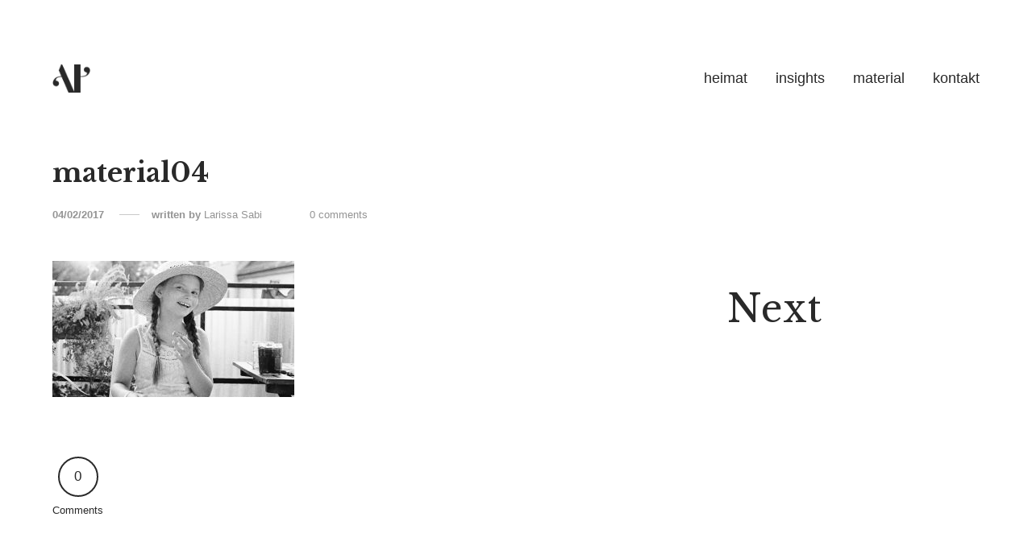

--- FILE ---
content_type: text/html; charset=UTF-8
request_url: http://www.atelierpanic.com/materialq1-3-2/attachment/4369/
body_size: 11146
content:

<!DOCTYPE html>
<!--[if lt IE 9]> <html lang="de" class="ie7" xmlns="http://www.w3.org/1999/xhtml"> <![endif]-->
<!--[if gt IE 8]><!--> <html lang="de" xmlns="http://www.w3.org/1999/xhtml"> <!--<![endif]-->

<head id="head">

	<meta charset="UTF-8">
	<meta name="format-detection" content="telephone=no">
	<meta name="viewport" content="width=device-width,initial-scale=1,maximum-scale=1,user-scalable=no">
	<meta name="msapplication-tap-highlight" content="no" />
	
	<link rel="profile" href="http://gmpg.org/xfn/11">
	<link rel="pingback" href="http://www.atelierpanic.com/xmlrpc.php">

	<meta name='robots' content='index, follow, max-image-preview:large, max-snippet:-1, max-video-preview:-1' />

	<!-- This site is optimized with the Yoast SEO plugin v19.7.1 - https://yoast.com/wordpress/plugins/seo/ -->
	<title>material04 - Atelier Panic</title>
	<link rel="canonical" href="http://www.atelierpanic.com/wp-content/uploads/2016/10/material04-1-1.jpg" />
	<meta property="og:locale" content="de_DE" />
	<meta property="og:type" content="article" />
	<meta property="og:title" content="material04 - Atelier Panic" />
	<meta property="og:url" content="http://www.atelierpanic.com/wp-content/uploads/2016/10/material04-1-1.jpg" />
	<meta property="og:site_name" content="Atelier Panic" />
	<meta property="og:image" content="http://www.atelierpanic.com/wp-content/uploads/2016/10/material04-1-1.jpg" />
	<meta property="og:image:width" content="876" />
	<meta property="og:image:height" content="493" />
	<meta property="og:image:type" content="image/jpeg" />
	<meta name="twitter:card" content="summary" />
	<script type="application/ld+json" class="yoast-schema-graph">{"@context":"https://schema.org","@graph":[{"@type":"WebPage","@id":"http://www.atelierpanic.com/wp-content/uploads/2016/10/material04-1-1.jpg","url":"http://www.atelierpanic.com/wp-content/uploads/2016/10/material04-1-1.jpg","name":"material04 - Atelier Panic","isPartOf":{"@id":"http://www.atelierpanic.com/#website"},"primaryImageOfPage":{"@id":"http://www.atelierpanic.com/wp-content/uploads/2016/10/material04-1-1.jpg#primaryimage"},"image":{"@id":"http://www.atelierpanic.com/wp-content/uploads/2016/10/material04-1-1.jpg#primaryimage"},"thumbnailUrl":"http://www.atelierpanic.com/wp-content/uploads/2016/10/material04-1-1.jpg","datePublished":"2017-02-04T17:37:55+00:00","dateModified":"2017-02-04T17:37:55+00:00","breadcrumb":{"@id":"http://www.atelierpanic.com/wp-content/uploads/2016/10/material04-1-1.jpg#breadcrumb"},"inLanguage":"de","potentialAction":[{"@type":"ReadAction","target":["http://www.atelierpanic.com/wp-content/uploads/2016/10/material04-1-1.jpg"]}]},{"@type":"ImageObject","inLanguage":"de","@id":"http://www.atelierpanic.com/wp-content/uploads/2016/10/material04-1-1.jpg#primaryimage","url":"http://www.atelierpanic.com/wp-content/uploads/2016/10/material04-1-1.jpg","contentUrl":"http://www.atelierpanic.com/wp-content/uploads/2016/10/material04-1-1.jpg","width":876,"height":493},{"@type":"BreadcrumbList","@id":"http://www.atelierpanic.com/wp-content/uploads/2016/10/material04-1-1.jpg#breadcrumb","itemListElement":[{"@type":"ListItem","position":1,"name":"Startseite","item":"http://www.atelierpanic.com/"},{"@type":"ListItem","position":2,"name":"materialQ1 FINAL II","item":"http://www.atelierpanic.com/materialq1-3-2/"},{"@type":"ListItem","position":3,"name":"material04"}]},{"@type":"WebSite","@id":"http://www.atelierpanic.com/#website","url":"http://www.atelierpanic.com/","name":"Atelier Panic","description":"Nonformat Creative Solutions","potentialAction":[{"@type":"SearchAction","target":{"@type":"EntryPoint","urlTemplate":"http://www.atelierpanic.com/?s={search_term_string}"},"query-input":"required name=search_term_string"}],"inLanguage":"de"}]}</script>
	<!-- / Yoast SEO plugin. -->


<link rel='dns-prefetch' href='//fonts.googleapis.com' />
<link rel="alternate" type="application/rss+xml" title="Atelier Panic &raquo; Feed" href="http://www.atelierpanic.com/feed/" />
<link rel="alternate" type="application/rss+xml" title="Atelier Panic &raquo; Kommentar-Feed" href="http://www.atelierpanic.com/comments/feed/" />
<link rel="alternate" type="application/rss+xml" title="Atelier Panic &raquo; material04-Kommentar-Feed" href="http://www.atelierpanic.com/materialq1-3-2/attachment/4369/feed/" />
<script type="text/javascript">
window._wpemojiSettings = {"baseUrl":"https:\/\/s.w.org\/images\/core\/emoji\/14.0.0\/72x72\/","ext":".png","svgUrl":"https:\/\/s.w.org\/images\/core\/emoji\/14.0.0\/svg\/","svgExt":".svg","source":{"concatemoji":"http:\/\/www.atelierpanic.com\/wp-includes\/js\/wp-emoji-release.min.js?ver=6.2.8"}};
/*! This file is auto-generated */
!function(e,a,t){var n,r,o,i=a.createElement("canvas"),p=i.getContext&&i.getContext("2d");function s(e,t){p.clearRect(0,0,i.width,i.height),p.fillText(e,0,0);e=i.toDataURL();return p.clearRect(0,0,i.width,i.height),p.fillText(t,0,0),e===i.toDataURL()}function c(e){var t=a.createElement("script");t.src=e,t.defer=t.type="text/javascript",a.getElementsByTagName("head")[0].appendChild(t)}for(o=Array("flag","emoji"),t.supports={everything:!0,everythingExceptFlag:!0},r=0;r<o.length;r++)t.supports[o[r]]=function(e){if(p&&p.fillText)switch(p.textBaseline="top",p.font="600 32px Arial",e){case"flag":return s("\ud83c\udff3\ufe0f\u200d\u26a7\ufe0f","\ud83c\udff3\ufe0f\u200b\u26a7\ufe0f")?!1:!s("\ud83c\uddfa\ud83c\uddf3","\ud83c\uddfa\u200b\ud83c\uddf3")&&!s("\ud83c\udff4\udb40\udc67\udb40\udc62\udb40\udc65\udb40\udc6e\udb40\udc67\udb40\udc7f","\ud83c\udff4\u200b\udb40\udc67\u200b\udb40\udc62\u200b\udb40\udc65\u200b\udb40\udc6e\u200b\udb40\udc67\u200b\udb40\udc7f");case"emoji":return!s("\ud83e\udef1\ud83c\udffb\u200d\ud83e\udef2\ud83c\udfff","\ud83e\udef1\ud83c\udffb\u200b\ud83e\udef2\ud83c\udfff")}return!1}(o[r]),t.supports.everything=t.supports.everything&&t.supports[o[r]],"flag"!==o[r]&&(t.supports.everythingExceptFlag=t.supports.everythingExceptFlag&&t.supports[o[r]]);t.supports.everythingExceptFlag=t.supports.everythingExceptFlag&&!t.supports.flag,t.DOMReady=!1,t.readyCallback=function(){t.DOMReady=!0},t.supports.everything||(n=function(){t.readyCallback()},a.addEventListener?(a.addEventListener("DOMContentLoaded",n,!1),e.addEventListener("load",n,!1)):(e.attachEvent("onload",n),a.attachEvent("onreadystatechange",function(){"complete"===a.readyState&&t.readyCallback()})),(e=t.source||{}).concatemoji?c(e.concatemoji):e.wpemoji&&e.twemoji&&(c(e.twemoji),c(e.wpemoji)))}(window,document,window._wpemojiSettings);
</script>
<style type="text/css">
img.wp-smiley,
img.emoji {
	display: inline !important;
	border: none !important;
	box-shadow: none !important;
	height: 1em !important;
	width: 1em !important;
	margin: 0 0.07em !important;
	vertical-align: -0.1em !important;
	background: none !important;
	padding: 0 !important;
}
</style>
	<link rel='stylesheet' id='wp-block-library-css' href='http://www.atelierpanic.com/wp-includes/css/dist/block-library/style.min.css?ver=6.2.8' type='text/css' media='all' />
<link rel='stylesheet' id='classic-theme-styles-css' href='http://www.atelierpanic.com/wp-includes/css/classic-themes.min.css?ver=6.2.8' type='text/css' media='all' />
<style id='global-styles-inline-css' type='text/css'>
body{--wp--preset--color--black: #000000;--wp--preset--color--cyan-bluish-gray: #abb8c3;--wp--preset--color--white: #ffffff;--wp--preset--color--pale-pink: #f78da7;--wp--preset--color--vivid-red: #cf2e2e;--wp--preset--color--luminous-vivid-orange: #ff6900;--wp--preset--color--luminous-vivid-amber: #fcb900;--wp--preset--color--light-green-cyan: #7bdcb5;--wp--preset--color--vivid-green-cyan: #00d084;--wp--preset--color--pale-cyan-blue: #8ed1fc;--wp--preset--color--vivid-cyan-blue: #0693e3;--wp--preset--color--vivid-purple: #9b51e0;--wp--preset--gradient--vivid-cyan-blue-to-vivid-purple: linear-gradient(135deg,rgba(6,147,227,1) 0%,rgb(155,81,224) 100%);--wp--preset--gradient--light-green-cyan-to-vivid-green-cyan: linear-gradient(135deg,rgb(122,220,180) 0%,rgb(0,208,130) 100%);--wp--preset--gradient--luminous-vivid-amber-to-luminous-vivid-orange: linear-gradient(135deg,rgba(252,185,0,1) 0%,rgba(255,105,0,1) 100%);--wp--preset--gradient--luminous-vivid-orange-to-vivid-red: linear-gradient(135deg,rgba(255,105,0,1) 0%,rgb(207,46,46) 100%);--wp--preset--gradient--very-light-gray-to-cyan-bluish-gray: linear-gradient(135deg,rgb(238,238,238) 0%,rgb(169,184,195) 100%);--wp--preset--gradient--cool-to-warm-spectrum: linear-gradient(135deg,rgb(74,234,220) 0%,rgb(151,120,209) 20%,rgb(207,42,186) 40%,rgb(238,44,130) 60%,rgb(251,105,98) 80%,rgb(254,248,76) 100%);--wp--preset--gradient--blush-light-purple: linear-gradient(135deg,rgb(255,206,236) 0%,rgb(152,150,240) 100%);--wp--preset--gradient--blush-bordeaux: linear-gradient(135deg,rgb(254,205,165) 0%,rgb(254,45,45) 50%,rgb(107,0,62) 100%);--wp--preset--gradient--luminous-dusk: linear-gradient(135deg,rgb(255,203,112) 0%,rgb(199,81,192) 50%,rgb(65,88,208) 100%);--wp--preset--gradient--pale-ocean: linear-gradient(135deg,rgb(255,245,203) 0%,rgb(182,227,212) 50%,rgb(51,167,181) 100%);--wp--preset--gradient--electric-grass: linear-gradient(135deg,rgb(202,248,128) 0%,rgb(113,206,126) 100%);--wp--preset--gradient--midnight: linear-gradient(135deg,rgb(2,3,129) 0%,rgb(40,116,252) 100%);--wp--preset--duotone--dark-grayscale: url('#wp-duotone-dark-grayscale');--wp--preset--duotone--grayscale: url('#wp-duotone-grayscale');--wp--preset--duotone--purple-yellow: url('#wp-duotone-purple-yellow');--wp--preset--duotone--blue-red: url('#wp-duotone-blue-red');--wp--preset--duotone--midnight: url('#wp-duotone-midnight');--wp--preset--duotone--magenta-yellow: url('#wp-duotone-magenta-yellow');--wp--preset--duotone--purple-green: url('#wp-duotone-purple-green');--wp--preset--duotone--blue-orange: url('#wp-duotone-blue-orange');--wp--preset--font-size--small: 13px;--wp--preset--font-size--medium: 20px;--wp--preset--font-size--large: 36px;--wp--preset--font-size--x-large: 42px;--wp--preset--spacing--20: 0.44rem;--wp--preset--spacing--30: 0.67rem;--wp--preset--spacing--40: 1rem;--wp--preset--spacing--50: 1.5rem;--wp--preset--spacing--60: 2.25rem;--wp--preset--spacing--70: 3.38rem;--wp--preset--spacing--80: 5.06rem;--wp--preset--shadow--natural: 6px 6px 9px rgba(0, 0, 0, 0.2);--wp--preset--shadow--deep: 12px 12px 50px rgba(0, 0, 0, 0.4);--wp--preset--shadow--sharp: 6px 6px 0px rgba(0, 0, 0, 0.2);--wp--preset--shadow--outlined: 6px 6px 0px -3px rgba(255, 255, 255, 1), 6px 6px rgba(0, 0, 0, 1);--wp--preset--shadow--crisp: 6px 6px 0px rgba(0, 0, 0, 1);}:where(.is-layout-flex){gap: 0.5em;}body .is-layout-flow > .alignleft{float: left;margin-inline-start: 0;margin-inline-end: 2em;}body .is-layout-flow > .alignright{float: right;margin-inline-start: 2em;margin-inline-end: 0;}body .is-layout-flow > .aligncenter{margin-left: auto !important;margin-right: auto !important;}body .is-layout-constrained > .alignleft{float: left;margin-inline-start: 0;margin-inline-end: 2em;}body .is-layout-constrained > .alignright{float: right;margin-inline-start: 2em;margin-inline-end: 0;}body .is-layout-constrained > .aligncenter{margin-left: auto !important;margin-right: auto !important;}body .is-layout-constrained > :where(:not(.alignleft):not(.alignright):not(.alignfull)){max-width: var(--wp--style--global--content-size);margin-left: auto !important;margin-right: auto !important;}body .is-layout-constrained > .alignwide{max-width: var(--wp--style--global--wide-size);}body .is-layout-flex{display: flex;}body .is-layout-flex{flex-wrap: wrap;align-items: center;}body .is-layout-flex > *{margin: 0;}:where(.wp-block-columns.is-layout-flex){gap: 2em;}.has-black-color{color: var(--wp--preset--color--black) !important;}.has-cyan-bluish-gray-color{color: var(--wp--preset--color--cyan-bluish-gray) !important;}.has-white-color{color: var(--wp--preset--color--white) !important;}.has-pale-pink-color{color: var(--wp--preset--color--pale-pink) !important;}.has-vivid-red-color{color: var(--wp--preset--color--vivid-red) !important;}.has-luminous-vivid-orange-color{color: var(--wp--preset--color--luminous-vivid-orange) !important;}.has-luminous-vivid-amber-color{color: var(--wp--preset--color--luminous-vivid-amber) !important;}.has-light-green-cyan-color{color: var(--wp--preset--color--light-green-cyan) !important;}.has-vivid-green-cyan-color{color: var(--wp--preset--color--vivid-green-cyan) !important;}.has-pale-cyan-blue-color{color: var(--wp--preset--color--pale-cyan-blue) !important;}.has-vivid-cyan-blue-color{color: var(--wp--preset--color--vivid-cyan-blue) !important;}.has-vivid-purple-color{color: var(--wp--preset--color--vivid-purple) !important;}.has-black-background-color{background-color: var(--wp--preset--color--black) !important;}.has-cyan-bluish-gray-background-color{background-color: var(--wp--preset--color--cyan-bluish-gray) !important;}.has-white-background-color{background-color: var(--wp--preset--color--white) !important;}.has-pale-pink-background-color{background-color: var(--wp--preset--color--pale-pink) !important;}.has-vivid-red-background-color{background-color: var(--wp--preset--color--vivid-red) !important;}.has-luminous-vivid-orange-background-color{background-color: var(--wp--preset--color--luminous-vivid-orange) !important;}.has-luminous-vivid-amber-background-color{background-color: var(--wp--preset--color--luminous-vivid-amber) !important;}.has-light-green-cyan-background-color{background-color: var(--wp--preset--color--light-green-cyan) !important;}.has-vivid-green-cyan-background-color{background-color: var(--wp--preset--color--vivid-green-cyan) !important;}.has-pale-cyan-blue-background-color{background-color: var(--wp--preset--color--pale-cyan-blue) !important;}.has-vivid-cyan-blue-background-color{background-color: var(--wp--preset--color--vivid-cyan-blue) !important;}.has-vivid-purple-background-color{background-color: var(--wp--preset--color--vivid-purple) !important;}.has-black-border-color{border-color: var(--wp--preset--color--black) !important;}.has-cyan-bluish-gray-border-color{border-color: var(--wp--preset--color--cyan-bluish-gray) !important;}.has-white-border-color{border-color: var(--wp--preset--color--white) !important;}.has-pale-pink-border-color{border-color: var(--wp--preset--color--pale-pink) !important;}.has-vivid-red-border-color{border-color: var(--wp--preset--color--vivid-red) !important;}.has-luminous-vivid-orange-border-color{border-color: var(--wp--preset--color--luminous-vivid-orange) !important;}.has-luminous-vivid-amber-border-color{border-color: var(--wp--preset--color--luminous-vivid-amber) !important;}.has-light-green-cyan-border-color{border-color: var(--wp--preset--color--light-green-cyan) !important;}.has-vivid-green-cyan-border-color{border-color: var(--wp--preset--color--vivid-green-cyan) !important;}.has-pale-cyan-blue-border-color{border-color: var(--wp--preset--color--pale-cyan-blue) !important;}.has-vivid-cyan-blue-border-color{border-color: var(--wp--preset--color--vivid-cyan-blue) !important;}.has-vivid-purple-border-color{border-color: var(--wp--preset--color--vivid-purple) !important;}.has-vivid-cyan-blue-to-vivid-purple-gradient-background{background: var(--wp--preset--gradient--vivid-cyan-blue-to-vivid-purple) !important;}.has-light-green-cyan-to-vivid-green-cyan-gradient-background{background: var(--wp--preset--gradient--light-green-cyan-to-vivid-green-cyan) !important;}.has-luminous-vivid-amber-to-luminous-vivid-orange-gradient-background{background: var(--wp--preset--gradient--luminous-vivid-amber-to-luminous-vivid-orange) !important;}.has-luminous-vivid-orange-to-vivid-red-gradient-background{background: var(--wp--preset--gradient--luminous-vivid-orange-to-vivid-red) !important;}.has-very-light-gray-to-cyan-bluish-gray-gradient-background{background: var(--wp--preset--gradient--very-light-gray-to-cyan-bluish-gray) !important;}.has-cool-to-warm-spectrum-gradient-background{background: var(--wp--preset--gradient--cool-to-warm-spectrum) !important;}.has-blush-light-purple-gradient-background{background: var(--wp--preset--gradient--blush-light-purple) !important;}.has-blush-bordeaux-gradient-background{background: var(--wp--preset--gradient--blush-bordeaux) !important;}.has-luminous-dusk-gradient-background{background: var(--wp--preset--gradient--luminous-dusk) !important;}.has-pale-ocean-gradient-background{background: var(--wp--preset--gradient--pale-ocean) !important;}.has-electric-grass-gradient-background{background: var(--wp--preset--gradient--electric-grass) !important;}.has-midnight-gradient-background{background: var(--wp--preset--gradient--midnight) !important;}.has-small-font-size{font-size: var(--wp--preset--font-size--small) !important;}.has-medium-font-size{font-size: var(--wp--preset--font-size--medium) !important;}.has-large-font-size{font-size: var(--wp--preset--font-size--large) !important;}.has-x-large-font-size{font-size: var(--wp--preset--font-size--x-large) !important;}
.wp-block-navigation a:where(:not(.wp-element-button)){color: inherit;}
:where(.wp-block-columns.is-layout-flex){gap: 2em;}
.wp-block-pullquote{font-size: 1.5em;line-height: 1.6;}
</style>
<link rel='stylesheet' id='contact-form-7-css' href='http://www.atelierpanic.com/wp-content/plugins/contact-form-7/includes/css/styles.css?ver=5.7.6' type='text/css' media='all' />
<link rel='stylesheet' id='calafate-style-css' href='http://www.atelierpanic.com/wp-content/themes/calafate/style.css?ver=6.2.8' type='text/css' media='all' />
<style id='calafate-style-inline-css' type='text/css'>
/* Main color scheme */body:not(.hero-1), body.hero-1:not(.before), body.hero-1.very-first-init, .hero-header .overlay, #site-header.sticky, .single-product .images .overlay {background-color: #ffffff;}#site-overlay {background-color: rgba(255,255,255, 0.95);}.overlay-menu + .filters-images div:after {background-color: rgba(255,255,255, 0.75);}body, body a, .comments-link:hover, body #site-header .image-logo-disabled span, body #site-header .image-logo-disabled span, #site-share a:not(:last-child):after, body:not(.hero-1) #preloader span, body.hero-1:not(.before) #preloader span, body.hero-1.very-first-init #preloader span, div.quantity input, input[type="submit"], #site-overlay #searchform input, .comments-link span, .comments-link, .cf-7.mailchimp .wpcf7-form-control-wrap input {color: #292929;}#content svg *, #site-actions svg *, #site-overlay *, #site-share svg path {fill: #292929;stroke: #292929; }.entry-navigation--double:after, .entry-meta div:not(:first-child):not(.desk--right):before, .single-portfolio .entry-navigation__info .meta:last-child:before, .overlay-menu li:after, hr, .dots-close-anim span, body .lines, body .lines:before, body .lines:after, .entry-navigation__item--prev:after, .post-navigation.bigger .no span:first-child:after, .hero-helper-arrow .scroll, .hero-carousel-paging li.dot.is-selected, .latest-blog .lb-content, .post-navigation .no span:first-child:after {background-color: #292929;}body .responsive-bag svg *, body .responsive-search svg * {fill: #292929 !important;}table, table *, .hero-carousel-paging li.dot, div.quantity input, .calafate-tabs .tab-title.active, .entry-archive .searchform input, .hero-helper-arrow .mouse, .comments-link span {border-color: #292929;}.post-password-form input[type="password"] {border-color: #292929 !important;}.grid-border, .grid-border .calafate-gallery--item, .calafate-tabs .tabs-titles, .calafate-toggle h5 {border-color: rgba(41,41,41, 0.15);}.calafate-toggle h5:hover, .latest-blog .lb-image {background-color: rgba(41,41,41, 0.15);}.calafate-toggle .content {background-color: rgba(41,41,41, 0.06);}.latest-blog .lb-entry a {color: #ffffff;}#site-header.sticky { box-shadow: 0 10px 20px rgba(255,255,255, 0.06);}.page-template-template-portfolio .post-navigation.bigger .no span:first-child:after {background-color: rgba(41,41,41, 0.5);}#site-overlay #searchform input::-webkit-input-placeholder, .entry-archive .searchform input::-webkit-input-placeholder, .entry-archive .searchform input { color: #292929; opacity: 1 }#site-overlay #searchform input::-moz-placeholder, .entry-archive .searchform input::-moz-placeholder, .entry-archive .searchform input { color: #292929; opacity: 1 }#site-overlay #searchform input:-ms-input-placeholder, .entry-archive .searchform input:ms-input-placeholder, .entry-archive .searchform input { color: #292929; opacity: 1 }#site-overlay #searchform input::placeholder, .entry-archive .searchform input::placeholder, .entry-archive .searchform input { color: #292929; opacity: 1 }input::-webkit-input-placeholder, textarea::-webkit-input-placeholder { color: #ffffff; }input::-moz-placeholder, textarea::-moz-placeholder { color: #ffffff; }input:-ms-input-placeholder, textarea:-ms-input-placeholder { color: #ffffff; }input::placeholder, textarea::placeholder { color: #ffffff; }input, textarea {color: #ffffff;background-color: #292929;}.responsive-bag .woocommerce-cart-no {background-color: #292929;}h3 .underlined-heading:after, #respond .form-submit #submit .underlined-heading:after, .entry-minimal__title span:after, .entry-archive .entry-read-link:after, .entry-meta a:after, .comment-reply-link:after, .hide-comments:after, .not-found a:after, .top-menu li a:after, #site-footer .widget a:after, .comments-link.opened span, .overlay-menu a span, .widget li a:hover:before, .fancybox-nav span:hover, .fancybox-close:hover, .entry-navigation__link:after, .page-content h3:after, blockquote:before, .mejs-controls .mejs-horizontal-volume-slider .mejs-horizontal-volume-current, .mejs-controls .mejs-volume-button .mejs-volume-slider .mejs-volume-current, .mejs-overlay:hover .mejs-overlay-button, .summary .cart button[type="submit"]:after, .blog .STAMP a:after, .comment-reply-link:hover:before, .comment-avatar .by-author, .entry-portfolio.hover-two h3:after, body .responsive-bag .woocommerce-cart-no, .entry-content a:after, span.button, #mini-cart .cart-checkout, .overlay-menu a span.no {background-color: #292929;}.mejs-controls .mejs-time-rail .mejs-time-current {background-color: #292929 !important;}.comments-link.opened span, .widget .tagcloud a:hover, .widget .calendar_wrap td#today:after {border-color: #292929;}.comments-link.opened, .comment-meta .by-author, .overlay-menu a.selected, .overlay-menu a.selected span.no, .widget .calendar_wrap td#today, .widget .calendar_wrap td a, .entry-content a:not(.entry-navigation__item):not(.post-edit-link):not(.fancybox):not(.button):not(.image-text-link), .wpcf7 input[type="submit"]:hover {color: #292929;}a.no-link-style, .no-link-style a {color: #292929 !important;font-weight: 500;}.blog .entry-portfolio .entry-sitle, .blog-posts-carousel .car-post .car-title {background-image: linear-gradient(#292929, #292929);}span.button a {color: #292929 !important;}span.button:hover a, #mini-cart .cart-checkout:hover {color: #292929 !important;}.comments-link.opened span, .overlay-menu a span, #mini-cart .cart-checkout, .overlay-menu a span.no {color: #292929;}.overlay-menu a.selected span.no, span.button:hover, #mini-cart .cart-checkout:hover {background: #292929 !important;}#comments .comments-wrapper, #respond .form-submit #submit {background: #292929;}#comments .comments-wrapper, #comments .comments-wrapper a, .comment-meta h6 a, #respond h3 small a:hover, #respond .form-submit #submit small a:hover, #respond .form-submit #submit:hover, #respond form input, #respond form textarea {color: #292929;}#respond h3, #respond .form-submit #submit {color: rgba(41,41,41, 0.07);}#respond form, #respond .form-comment, #respond .form-author, #respond .form-email {border-color: #292929;}.hide-comments:before, .comment-reply-link:before {background: #292929;}#comments svg * {fill: #292929;stroke: transparent;}#respond form input::-webkit-input-placeholder, #respond form textarea::-webkit-input-placeholder { color: #292929; }#respond form input::-moz-placeholder, #respond form textarea::-moz-placeholder { color: #292929; }#respond form input:-ms-input-placeholder, #respond form textarea:-ms-input-placeholder { color: #292929; }#respond form input::placeholder, #respond form textarea::placeholder { color: #292929; }.post-tags a {color: #292929 !important;}/* Blog sidebar */#site-sidebar {background: #292929;}#site-sidebar, #site-sidebar a, #site-sidebar ul a:hover, #site-sidebar .cf-7.mailchimp .wpcf7-form-control-wrap input {color: #292929;}.widget input::-webkit-input-placeholder { color: #292929; }.widget input::-moz-placeholder{ color: #292929; }.widget input:-ms-input-placeholder { color: #292929; }.widget input::placeholder { color: #292929; }.widget li a:before, .widget .calendar_wrap tfoot a:before {color: #292929;}.widget .searchform button svg, .widget .searchform button svg *, #site-sidebar-opener svg path, #site-sidebar-closer span svg path {fill: #292929;stroke: #292929;}#site-sidebar a:hover {color: #292929;}#site-sidebar-closer:hover svg path {fill: #292929;stroke: #292929;}.widget .searchform input{border-color: #292929;color: #292929;}.widget .searchform input::-webkit-input-placeholder {color: #292929;}.widget .searchform input::-moz-placeholder {color: #292929;}.widget .searchform input:-ms-input-placeholder {color: #292929;}.widget .searchform input::placeholder {color: #292929;}.tagcloud a {border-color: rgba(41,41,41, 0.15);}.widget li a:before {background: #292929;}/* Typography */h1, .entry-minimal__title, .entry-navigation__item, .poppins {font-family: 'Libre Baskerville', serif;}h2, h3, h4, h5, h6, .single-portfolio .entry-breadcrumb, #respond .form-submit #submit {font-family: 'Helvetica Neue', Helvetica, Arial, sans-serif;;}#site-logo.image-logo-disabled span, #site-navigation, .overlay-menu, .woocommerce-breadcrumb {font-family: 'Helvetica Neue', Helvetica, Arial, sans-serif;;}body, .top-menu .cart-item sup, input, textarea {font-family: 'Helvetica Neue', Helvetica, Arial, sans-serif;;}.single-portfolio .entry-navigation__info .meta, .entry-caption .entry-meta, .page-template-template-cover .covers-title {font-family: 'Crimson Text', serif;}#mini-cart {background-color: #fff;}#mini-cart, #mini-cart .cart_list li .remove {color: #000;}#mini-cart .remove-button {background-color: rgba(0,0,0, 0.08);}#mini-cart .cart-totals {background-color: rgba(0,0,0, 0.1);}#mini-cart .empty .cart-checkout {background-color: rgba(0,0,0, 0.5);}#mini-cart .empty-cart svg path {fill: rgba(0,0,0, 0.1);}body .top-menu .cart-item a {color: rgba(41,41,41, 0.5) !important;}.form-columns .simple-select-cover .simple-select-inner {background-color: rgba(41,41,41, 1);color: #ffffff;}.flickity-prev-next-button {background-color: #ffffff !important;}/* Custom CSS */.entry-navigation--portfolio { display: none !important; }.page-template-template-contact input[type="submit"]:hover { color: #3d3632 !important; }.bg-1 { background-image: url(http://www.atelierpanic.com/wp-content/uploads/2016/12/compfree-1.png); }.overlay-menu a span.no { background: #111; color: #fefefe;}a {font-weight: normal !important;}.entry-portfolio .secondary { transition: opacity 400ms linear;}.open-filters { display: none; }span.wpcf7-not-valid-tip {background: #faddce;}.entry-caption .entry-title {font-size: 4vw !important;}.entry-caption .entry-meta {font-family: Helvetica;font-style: italic;font-size: 0.7rem;opacity: 1;}.hero-helper-arrow {left: initial;margin-left: -13px !important;}#site-overlay {align-items: center;}marla01 {background: #e55550;}input[type="submit"] {font-size: rem(22px);}
/* Hero header */body .hero-header .media.active {opacity: 1;}body .hero-header.active .media {opacity: 0.5;}
</style>
<link rel='stylesheet' id='calafate-font-quote-css' href='http://fonts.googleapis.com/css?family=Crimson%20Text:400,400italic' type='text/css' media='all' />
<link rel='stylesheet' id='calafate-font-head-h1-css' href='http://fonts.googleapis.com/css?family=Libre%20Baskerville:400,700' type='text/css' media='all' />
<link rel='stylesheet' id='ms-main-css' href='http://www.atelierpanic.com/wp-content/plugins/masterslider/public/assets/css/masterslider.main.css?ver=2.29.0' type='text/css' media='all' />
<link rel='stylesheet' id='ms-custom-css' href='http://www.atelierpanic.com/wp-content/uploads/masterslider/custom.css?ver=1.3' type='text/css' media='all' />
<script type='text/javascript' src='http://www.atelierpanic.com/wp-includes/js/jquery/jquery.min.js?ver=3.6.4' id='jquery-core-js'></script>
<script type='text/javascript' src='http://www.atelierpanic.com/wp-includes/js/jquery/jquery-migrate.min.js?ver=3.4.0' id='jquery-migrate-js'></script>
<script type='text/javascript' src='http://www.atelierpanic.com/wp-includes//js/comment-reply.min.js?ver=6.2.8' id='comment-reply-js'></script>
<link rel="https://api.w.org/" href="http://www.atelierpanic.com/wp-json/" /><link rel="alternate" type="application/json" href="http://www.atelierpanic.com/wp-json/wp/v2/media/4369" /><link rel="EditURI" type="application/rsd+xml" title="RSD" href="http://www.atelierpanic.com/xmlrpc.php?rsd" />
<link rel="wlwmanifest" type="application/wlwmanifest+xml" href="http://www.atelierpanic.com/wp-includes/wlwmanifest.xml" />
<meta name="generator" content="WordPress 6.2.8" />
<link rel='shortlink' href='http://www.atelierpanic.com/?p=4369' />
<link rel="alternate" type="application/json+oembed" href="http://www.atelierpanic.com/wp-json/oembed/1.0/embed?url=http%3A%2F%2Fwww.atelierpanic.com%2Fmaterialq1-3-2%2Fattachment%2F4369%2F" />
<link rel="alternate" type="text/xml+oembed" href="http://www.atelierpanic.com/wp-json/oembed/1.0/embed?url=http%3A%2F%2Fwww.atelierpanic.com%2Fmaterialq1-3-2%2Fattachment%2F4369%2F&#038;format=xml" />
<script>var ms_grabbing_curosr='http://www.atelierpanic.com/wp-content/plugins/masterslider/public/assets/css/common/grabbing.cur',ms_grab_curosr='http://www.atelierpanic.com/wp-content/plugins/masterslider/public/assets/css/common/grab.cur';</script>
<meta name="generator" content="MasterSlider 2.29.0 - Responsive Touch Image Slider" />
<style id="calafate-admin-bar-style" type="text/css">

			html, * html body {
				margin-top: 0 !important;
			}

			#wpadminbar {
				background: rgba(0, 0, 0, .4) !important;
				opacity: .7 !important;
				-ms-filter:"progid:DXImageTransform.Microsoft.Alpha(Opacity=70)" !important;
				filter: alpha(opacity=70) !important;
			}

		</style><style id="sccss"></style>
</head>

<body id="body" class="attachment attachment-template-default single single-attachment postid-4369 attachmentid-4369 attachment-jpeg _masterslider _msp_version_2.29.0  very-first-init no-js kill-overlay before id-4369 hero-0 gap- scroll- color-scheme- has-sticky-header-enabled has-hamburger-menu-disabled">

<div id="site" class="header-content-wrapper out animate">

	<div class="site-carry">

		<header id="site-header" class="site-header" itemscope itemtype="http://schema.org/Organization">

			<div class="site-header-holder wrapper">

				<a id="site-logo" class="site-logo ajax-link image-logo-enabled" href="http://www.atelierpanic.com/" rel="home" itemprop="url">

											<h2><img src="http://www.atelierpanic.com/wp-content/uploads/2016/11/logo_ap_blck.png" alt="Atelier Panic" width="853" height="641" itemprop="logo" style="max-height: 35px" /></h2>
					
				</a>

				<nav id="site-navigation" class="site-navigation">

					
					<a class="responsive-nav" href="#"><span class="lines"></span></a>

										
					
					
					<ul id="menu-menue_haupt" class="top-menu right"><li id="nav-menu-item-4472" class="menu-item menu-item-type-post_type menu-item-object-page top-level-item"><a href="http://www.atelierpanic.com/atelierpanichome-3/" class="ajax-link">heimat</a></li>
<li id="nav-menu-item-4375" class="menu-item menu-item-type-post_type menu-item-object-page top-level-item"><a href="http://www.atelierpanic.com/insight/" class="ajax-link">insights</a></li>
<li id="nav-menu-item-4570" class="menu-item menu-item-type-post_type menu-item-object-page top-level-item"><a href="http://www.atelierpanic.com/imprint-2/" class="ajax-link">material</a></li>
<li id="nav-menu-item-4377" class="menu-item menu-item-type-post_type menu-item-object-page top-level-item"><a href="http://www.atelierpanic.com/kontakt/" class="ajax-link">kontakt</a></li>
</ul>
				</nav>

			</div>

		</header>

		
		<div id="content" class="site-content">

			
			<div id="primary" class="content-area wrapper">
			
				<main id="main" class="site-main grid">

				
		
			<article id="post-4369" class="one-half old-breakpoint--whole grid__item post-half post-4369 attachment type-attachment status-inherit hentry" itemscope itemtype="http://schema.org/Article">

				
					<header class="entry-header">

						<h1 class="entry-title">material04</h1>
						<div class="entry-meta">

							<div class="time-author">
					
								<div class="time">
									<time datetime="2017-02-04T18:37:55+01:00" itemprop="datePublished">
										04/02/2017									</time>
								</div>

								<!-- <div class="category palm--hide">
																	</div> -->

								<div class="author palm--hide">
									written by  
									<span itemprop="author"><a href="http://www.pupskopp.com" title="Website von Larissa Sabi besuchen" rel="author external">Larissa Sabi</a></span>
								</div>

							</div>

															<div class="comments desk--right palm--hide">
									<a href="http://www.atelierpanic.com/materialq1-3-2/attachment/4369/#comments" itemProp="commentCount">0 comments</a>
								</div>
							
						</div>

					</header><!-- .entry-header -->

				
				<div class="entry-content">

					<p class="attachment"><a href='http://www.atelierpanic.com/wp-content/uploads/2016/10/material04-1-1.jpg'><img width="300" height="169" src="http://www.atelierpanic.com/wp-content/uploads/2016/10/material04-1-1-300x169.jpg" class="attachment-medium size-medium" alt="" decoding="async" loading="lazy" srcset="http://www.atelierpanic.com/wp-content/uploads/2016/10/material04-1-1-300x169.jpg 300w, http://www.atelierpanic.com/wp-content/uploads/2016/10/material04-1-1-768x432.jpg 768w, http://www.atelierpanic.com/wp-content/uploads/2016/10/material04-1-1.jpg 876w" sizes="(max-width: 300px) 100vw, 300px" /></a></p>

				</div><!-- .entry-content -->

				
					<footer class="entry-footer">
						<div class="comments-link">
							<span>0</span>
							Comments
						</div>
					</footer>
				
				<nav class="entry-navigation entry-navigation--post one-half old-breakpoint--whole"><div><a class="entry-navigation__item ajax-link" href="http://www.atelierpanic.com/2016/11/20/hallo-welt/"><span class="entry-navigation__link">Next</span><span class="entry-navigation__info"><span class="title">New website up &#038; running.</span></span></a></div></nav>
			</article><!-- #post-## -->

			
<div id="comments" class="grid__item">

	<div class="comments-wrapper">

		<div class="grid">

			<div id="stick-it" class="grid__item two-fifths right old-breakpoint--whole">
					<div id="respond" class="comment-respond">
		<h3 id="reply-title" class="comment-reply-title">Comment <small><a rel="nofollow" id="cancel-comment-reply-link" href="/materialq1-3-2/attachment/4369/#respond" style="display:none;">Cancel</a></small></h3><form action="http://www.atelierpanic.com/wp-comments-post.php" method="post" id="comment-form" class="comment-form" novalidate><div class="form-comment"><textarea id="comment" name="comment" placeholder="Comment"></textarea></div><div class="form-author"><input id="author" name="author" type="text" placeholder="Name" /></div>
<div class="form-email"><input id="email" name="email" type="text" placeholder="Email" /></div>

<p class="comment-form-cookies-consent"><input id="wp-comment-cookies-consent" name="wp-comment-cookies-consent" type="checkbox" value="yes" /> <label for="wp-comment-cookies-consent">Meinen Namen, meine E-Mail-Adresse und meine Website in diesem Browser für die nächste Kommentierung speichern.</label></p>
<p class="form-submit"><input name="submit" type="submit" id="submit" class="submit" value="Send" /> <input type='hidden' name='comment_post_ID' value='4369' id='comment_post_ID' />
<input type='hidden' name='comment_parent' id='comment_parent' value='0' />
</p></form>	</div><!-- #respond -->
				</div>

			<div class="grid__item one-half old-breakpoint--whole">

				
					<p class="no-comments">This post doesn&#039;t have any comment. Be the first one!</p>

				
			</div>

		</div>

		<a class="hide-comments" href="#">hide comments</a>

	</div>

</div><!-- #comments -->


			
			</main><!-- #main -->
		</div><!-- #primary -->

		
				
	</div>

	<footer id="site-footer" class="site-footer wrapper">

		<div id="text-4" class="widget one-third lap--two-thirds palm--one-whole widget_text">			<div class="textwidget"><p><span><strong>Atelier Panic</strong></span><em><span><br />
Nonformat Creative Solutions<br />
</span></em><br />
Schiersteiner Str. 25<br />
<span>65187 Wiesbaden<br />
</span><em><span>germany</span></em></p>
<p><em>Festnetz<strong> </strong></em>I +49 (0)611 141 056 93</p>
<p><em>Mail </em>I <span style="text-decoration: underline;"><a style="color: #292929;" href="mailto:mail@atelierpanic.com">mail@atelierpanic.com</a></span></p>
<p><span>© 2017 Atelier Panic</p>
<p><a href="http://www.atelierpanic.com/imprint/">Impressum</a><br />
</span></p>
<hr />
</div>
		</div>
	</footer><!-- #colophon -->

</div><!-- #content -->


	<div id="site-overlay">

		
	    	<form role="search" method="get" id="searchform" class="searchform" action="http://www.atelierpanic.com/" >
					<input type="search" autocomplete="off" placeholder="Your search here" name="s" id="s" />
					<button id="submit_s" type="submit"><span><svg xmlns="http://www.w3.org/2000/svg" width="12" height="12" viewBox="0 -1 12 12" version="1.1"><path d="M8.12 6.68C8.52 6.02 8.75 5.26 8.75 4.44 8.75 2.06 6.69 0 4.31 0 1.93 0 0 1.93 0 4.31 0 6.69 2.06 8.75 4.44 8.75 5.23 8.75 5.97 8.53 6.61 8.16L9.25 10.81C9.51 11.06 9.93 11.06 10.19 10.81L10.85 10.15C11.11 9.89 11.01 9.56 10.75 9.31L8.12 6.68ZM1.33 4.31C1.33 2.66 2.66 1.33 4.31 1.33 5.95 1.33 7.42 2.79 7.42 4.44 7.42 6.09 6.09 7.42 4.44 7.42 2.79 7.42 1.33 5.95 1.33 4.31L1.33 4.31Z" stroke="none" fill="#000000" fill-rule="evenodd"/></svg></span></button>
		    </form>
		   
		
		
		<div id="overlay-mouse"><span class="close"><svg xmlns="http://www.w3.org/2000/svg" width="23" height="23" viewBox="-1 -1 23 23" version="1.1"><path d="M0.5 10L20.5 10" stroke="#000000" stroke-width="2" stroke-linecap="square" fill="none"/><path d="M0.5 10L20.5 10" stroke="#000000" stroke-width="2" stroke-linecap="square" fill="none" transform="translate(10.500000, 10.000000) rotate(-270.000000) translate(-10.500000, -10.000000) "/></svg></span></div>

	</div>

</div>


<div id="preloader"><span>.</span><span>.</span><span>.</span></div>


<!-- IE 8 Message -->
<div id="oldie">
	<p>This is a unique website which will require a more modern browser to work!<br /><br />
	<a href="https://www.google.com/chrome/" target="_blank">Please upgrade today!</a>
	</p>
</div>

<!-- No Scripts Message -->
<noscript id="scriptie">
	<div>
		<p>This is a modern website which will require Javascript to work.</p>
		<p>Please turn it on!</p>
	</div>
</noscript>

<script type='text/javascript' src='http://www.atelierpanic.com/wp-content/plugins/contact-form-7/includes/swv/js/index.js?ver=5.7.6' id='swv-js'></script>
<script type='text/javascript' id='contact-form-7-js-extra'>
/* <![CDATA[ */
var wpcf7 = {"api":{"root":"http:\/\/www.atelierpanic.com\/wp-json\/","namespace":"contact-form-7\/v1"},"cached":"1"};
/* ]]> */
</script>
<script type='text/javascript' src='http://www.atelierpanic.com/wp-content/plugins/contact-form-7/includes/js/index.js?ver=5.7.6' id='contact-form-7-js'></script>
<script type='text/javascript' id='calafate-main-min-js-extra'>
/* <![CDATA[ */
var langObj = {"post_comment":"Post comment","posted_comment":"Your comment was posted and it is awaiting moderation.","duplicate_comment":"Duplicate content detected. It seems that you've posted this before.","posting_comment":"Posting your comment, please wait...","required_comment":"Please complete all the required fields."};
var svg = {"arrow":"<span class=\"arrow\"><svg xmlns=\"http:\/\/www.w3.org\/2000\/svg\" width=\"45\" height=\"24\" viewBox=\"56 175 45 24\" version=\"1.1\"><g stroke=\"none\" stroke-width=\"1\" fill=\"none\" fill-rule=\"evenodd\" transform=\"translate(56.468750, 175.300000)\"><path d=\"M41.2 12L31.9 21.4C31.7 21.6 31.7 22.1 31.9 22.3 32.2 22.6 32.6 22.6 32.9 22.3L43.3 11.8C43.4 11.7 43.4 11.7 43.4 11.7 43.4 11.6 43.4 11.6 43.4 11.6 43.5 11.6 43.5 11.5 43.5 11.5 43.5 11.5 43.5 11.4 43.5 11.4 43.5 11.4 43.5 11.3 43.5 11.3 43.5 11.3 43.5 11.2 43.5 11.2 43.5 11.2 43.5 11.1 43.5 11.1 43.5 11.1 43.5 11 43.5 11 43.5 11 43.5 11 43.4 10.9 43.4 10.9 43.4 10.9 43.4 10.9 43.3 10.8 43.3 10.8 43.3 10.8L32.9 0.2C32.8 0.1 32.6 0 32.4 0 32.2 0 32.1 0.1 31.9 0.2 31.7 0.5 31.7 0.9 31.9 1.2L41.2 10.6 0.7 10.6C0.3 10.6 0 10.9 0 11.3 0 11.7 0.3 12 0.7 12L41.2 12Z\" fill=\"#FFFFFF\"\/><\/g><\/svg><\/span>"};
var mediaScripts = {"mediaelement":"http:\/\/www.atelierpanic.com\/wp-includes\/js\/mediaelement\/mediaelement-and-player.min.js","wp_mediaelement":"http:\/\/www.atelierpanic.com\/wp-includes\/js\/mediaelement\/wp-mediaelement.min.js","google":"https:\/\/maps.googleapis.com\/maps\/api\/js?v=3&key="};
var heroSVG = {"circle":"<span class=\"circle\"><svg xmlns=\"http:\/\/www.w3.org\/2000\/svg\" width=\"39\" height=\"38\" viewBox=\"0 0 39 38\" version=\"1.1\"><g stroke=\"none\" stroke-width=\"1\" fill=\"none\" fill-rule=\"evenodd\"><g transform=\"translate(0.000000, -2.000000)\" fill=\"#FFFFFF\"><g transform=\"translate(-7.000000, -7.000000)\"><path d=\"M44.1 21.1C42.4 16.4 39 12.6 34.4 10.5 29.9 8.3 24.8 8.1 20.1 9.8 15.4 11.4 11.6 14.9 9.5 19.4 7.3 23.9 7.1 29 8.8 33.7 8.9 34.1 9.3 34.3 9.7 34.2 10.1 34 10.3 33.6 10.2 33.2 8.7 28.9 8.9 24.2 10.9 20 12.8 15.9 16.3 12.7 20.6 11.2 25 9.7 29.6 9.9 33.8 11.9 37.9 13.8 41.1 17.3 42.6 21.6 44.2 26 43.9 30.6 42 34.8 40 38.9 36.5 42.1 32.2 43.6 27.3 45.4 22 44.8 17.6 42.2 17.2 42 16.8 42.1 16.5 42.5 16.3 42.8 16.4 43.3 16.8 43.5 19.8 45.3 23.1 46.2 26.4 46.2 28.5 46.2 30.7 45.8 32.7 45.1 37.4 43.4 41.2 40 43.3 35.4 45.5 30.9 45.7 25.8 44.1 21.1L44.1 21.1Z\" transform=\"translate(26.413854, 27.413566) scale(-1, 1) rotate(-230.000000) translate(-26.413854, -27.413566) \"\/><\/g><\/g><\/g><\/svg><\/span>"};
var themeSettings = {"ajax":"enabled","sticky":"enabled","l10n_openSearch":"Search","l10n_closeSearch":"Close"};
var wooSettings = {"cart_redirect":""};
/* ]]> */
</script>
<script type='text/javascript' src='http://www.atelierpanic.com/wp-content/themes/calafate/js/main-min.js' id='calafate-main-min-js'></script>

</body>
</html>
<!--
Performance optimized by W3 Total Cache. Learn more: https://www.boldgrid.com/w3-total-cache/


Served from: www.atelierpanic.com @ 2026-01-24 20:12:36 by W3 Total Cache
-->

--- FILE ---
content_type: text/css
request_url: http://www.atelierpanic.com/wp-content/themes/calafate/style.css?ver=6.2.8
body_size: 41928
content:
@charset "UTF-8";
/*!
Theme Name: Calafate
Theme URI: http://heythemers.com/themes/calafate/
Author: Hey Themers
Author URI: http://themeforest.net/user/vankarwai
Description: An incredibly unique portfolio focused theme, driven by AJAX and modern web technologies.
Version: 1.3.9.3
License: GNU General Public License v2 or later
License URI: http://www.gnu.org/licenses/gpl-2.0.html
Text Domain: calafate
Tags: portfolio, photography, blog
*/
html { font-family: sans-serif; -webkit-text-size-adjust: 100%; -ms-text-size-adjust: 100%; }

html, body { margin: 0; }

* { box-sizing: border-box; }

article, aside, details, figcaption, figure, footer, header, main, menu, nav, section, summary { display: block; }

audio, canvas, progress, video { display: inline-block; vertical-align: baseline; }

audio:not([controls]) { display: none; height: 0; }

[hidden], template { display: none; }

a { background-color: transparent; text-decoration: none; display: inline-block; }

a:active, a:hover { outline: 0; }

abbr[title] { border-bottom: 1px dotted; }

b, strong { font-weight: bold; }

dfn { font-style: italic; }

h1 { font-size: 2em; margin: 0.67em 0; }

mark { background: #ff0; color: #000; }

small { font-size: 80%; }

sub, sup { font-size: 75%; line-height: 0; position: relative; vertical-align: baseline; }

sup { top: -0.5em; }

sub { bottom: -0.25em; }

img { border: 0; }

svg:not(:root) { overflow: hidden; }

figure { margin: 1em 40px; }

hr { box-sizing: content-box; height: 0; }

pre { overflow: auto; }

code, kbd, pre, samp { font-family: monospace, monospace; font-size: 1em; }

button, input, optgroup, select, textarea { color: inherit; font: inherit; margin: 0; }

button { overflow: visible; }

button, select { text-transform: none; }

button, html input[type="button"], input[type="reset"], input[type="submit"] { -webkit-appearance: button; cursor: pointer; }

button[disabled], html input[disabled] { cursor: default; }

button::-moz-focus-inner, input::-moz-focus-inner { border: 0; padding: 0; }

input { line-height: normal; }

input[type="checkbox"], input[type="radio"] { box-sizing: border-box; padding: 0; }

input[type="number"]::-webkit-inner-spin-button, input[type="number"]::-webkit-outer-spin-button { height: auto; }

input[type="search"]::-webkit-search-cancel-button, input[type="search"]::-webkit-search-decoration { -webkit-appearance: none; }

fieldset { border: 1px solid #c0c0c0; margin: 0 2px; padding: 0.35em 0.625em 0.75em; }

legend { border: 0; padding: 0; }

input, textarea, button { outline: none !important; }

textarea { overflow: auto; }

optgroup { font-weight: bold; }

table { border-collapse: collapse; border-spacing: 0; }

td, th { padding: 0; }

/* http://meyerweb.com/eric/tools/css/reset/  v2.0 | 20110126 License: none (public domain) */
html, body, div, span, applet, object, iframe, h1, h2, h3, #respond .form-submit #submit, h4, h5, h6, p, blockquote, pre, a, abbr, acronym, address, big, cite, code, del, dfn, em, img, ins, kbd, q, s, samp, small, strike, strong, sub, sup, tt, var, b, u, i, center, dl, dt, dd, ol, ul, li, fieldset, form, label, legend, table, caption, tbody, tfoot, thead, tr, th, td, article, aside, canvas, details, embed, figure, figcaption, footer, header, hgroup, menu, nav, output, ruby, section, summary, time, mark, audio, video { margin: 0; padding: 0; border: 0; font-size: 100%; font: inherit; vertical-align: baseline; }

/* HTML5 display-role reset for older browsers */
article, aside, details, figcaption, figure, footer, header, hgroup, menu, nav, section { display: block; }

body { line-height: 1; }

ol, ul { list-style: none; }

blockquote, q { quotes: none; }

blockquote:before, blockquote:after { content: ''; content: none; }

q:before, q:after { content: ''; content: none; }

table { border-collapse: collapse; border-spacing: 0; }

.ie7 #oldie { display: block; }

.ie7 body { overflow: hidden; margin: 0 !important; padding: 0 !important; background: #fff !important; width: 100% !important; height: 100% !important; position: absolute !important; border: none !important; }

.ie7 #site, .ie7 #site-share, .ie7 #site-actions, .ie7 #site-overlay, .ie7 #preloader, .ie7 #mini-cart { display: none !important; }

.ie7 #oldie { color: #333; left: 50%; margin-left: -150px; margin-top: -30px; width: 350px; top: 50%; text-align: center; position: absolute; display: block; }

#oldie { display: none; }

.ie7 #oldie a { border-bottom: 1px dotted #333; color: #333; font-weight: 700; }

.ie7 #oldie a:hover { color: #000; border-bottom: 1px dotted #000; }

#scriptie { background: #f7f7f7; display: table; height: 100%; left: 0; position: fixed; text-align: center; top: 0; width: 100%; z-index: 99999; color: #333; }

#scriptie > div { display: table-cell; vertical-align: middle; }

/*------------------------------------*    $CSSWIZARDRY-GRIDS
\*------------------------------------*/
/** CONTENTS INTRODUCTION.........How the grid system works. VARIABLES............Your settings. MIXINS...............Library mixins. GRID SETUP...........Build the grid structure. WIDTHS...............Build our responsive widths around our breakpoints. PUSH.................Push classes. PULL.................Pull classes. */
/*============================================================================ Dependency-free breakpoint mixin - Based on http://blog.grayghostvisuals.com/sass/sass-media-query-mixin/ - Usage docs: http://shopify.github.io/Timber/#sass-mixins ==============================================================================*/
/*------------------------------------*    $INTRODUCTION
\*------------------------------------*/
/** csswizardry grids provides you with widths to suit a number of breakpoints designed around devices of a size you specify. Out of the box, csswizardry grids caters to the following types of device: palm     --  palm-based devices, like phones and small tablets lap      --  lap-based devices, like iPads or laptops portable --  all of the above desk     --  stationary devices, like desktop computers regular  --  any/all types of device These namespaces are then used in the library to give you the ability to manipulate your layouts based around them, for example: <div class="grid__item  one-whole  lap--one-half  desk--one-third"> This would give you a grid item which is 100% width unless it is on a lap device, at which point it become 50% wide, or it is on a desktop device, at which point it becomes 33.333% width. csswizardry grids also has push and pull classes which allow you to nudge grid items left and right by a defined amount. These follow the same naming convention as above, but are prepended by either `push--` or `pull--`, for example: `class="grid__item  one-half  push--one-half"` This would give you a grid item which is 50% width and pushed over to the right by 50%. All classes in csswizardry grids follow this patten, so you should fairly quickly be able to piece together any combinations you can imagine, for example: `class="grid__item  one-whole  lap--one-half  desk--one-third  push--desk--one-third"` `class="grid__item  one-quarter  palm--one-half  push--palm--one-half"` `class="grid__item  palm--one-third  desk--five-twelfths"` */
.clearfix, .grid, .comment article, #respond form { *zoom: 1; }

.clearfix:after, .grid:after, .comment article:after, #respond form:after { content: ''; display: table; clear: both; }

/*------------------------------------*    $VARIABLES
\*------------------------------------*/
/** If you are building a non-responsive site but would still like to use csswizardry-grids, set this to ‘false’: */
/** Is this build mobile first? Setting to ‘true’ means that all grids will be 100% width if you do not apply a more specific class to them. */
/** Set the spacing between your grid items. */
/** Would you like Sass’ silent classes, or regular CSS classes? */
/** Would you like push and pull classes enabled? */
/** Using `inline-block` means that the grid items need their whitespace removing in order for them to work correctly. Set the following to true if you are going to achieve this by manually removing/commenting out any whitespace in your HTML yourself. Setting this to false invokes a hack which cannot always be guaranteed, please see the following for more detail: github.com/csswizardry/csswizardry-grids/commit/744d4b23c9d2b77d605b5991e54a397df72e0688 github.com/csswizardry/inuit.css/issues/170#issuecomment-14859371 */
/** Define your breakpoints. The first value is the prefix that shall be used for your classes (e.g. `.palm--one-half`), the second value is the media query that the breakpoint fires at. */
/** Define which namespaced breakpoints you would like to generate for each of widths, push and pull. This is handy if you only need pull on, say, desk, or you only need a new width breakpoint at mobile sizes. It allows you to only compile as much CSS as you need. All are turned on by default, but you can add and remove breakpoints at will. Push and pull shall only be used if `$push` and/or `$pull` and `$responsive` have been set to ‘true’. */
/** You do not need to edit anything from this line onward; csswizardry-grids is good to go. Happy griddin’! */
/*------------------------------------*    $MIXINS
\*------------------------------------*/
/** These mixins are for the library to use only, you should not need to modify them at all. Enclose a block of code with a media query as named in `$breakpoints`. */
/** Drop relative positioning into silent classes which can’t take advantage of the `[class*="push--"]` and `[class*="pull--"]` selectors. */
img { max-width: 100%; height: auto; }

/*------------------------------------*    $GRID SETUP
\*------------------------------------*/
/** 1. Allow the grid system to be used on lists. 2. Remove any margins and paddings that might affect the grid system. 3. Apply a negative `margin-left` to negate the columns’ gutters. */
.grid { list-style: none; /* [1] */ margin: 0; /* [2] */ padding: 0; /* [2] */ position: relative; margin-left: -30px; /* [3] */ }

.grid.kcm { width: calc(100% + 34px); margin-left: -26px; }

/** 1. Cause columns to stack side-by-side. 2. Space columns apart. 3. Align columns to the tops of each other. 4. Full-width unless told to behave otherwise. 5. Required to combine fluid widths and fixed gutters. */
.grid__item { display: inline-block; /* [1] */ padding-left: 30px; /* [2] */ vertical-align: top; /* [3] */ width: 100%; /* [4] */ -webkit-box-sizing: border-box; /* [5] */ -moz-box-sizing: border-box; /* [5] */ box-sizing: border-box; /* [5] */ }

.kcm .grid__item { margin-bottom: 50px; margin-left: -5px; }

/** Reversed grids allow you to structure your source in the opposite order to how your rendered layout will appear. Extends `.grid`. */
.grid--rev { direction: rtl; text-align: left; }

.grid--rev > .grid__item { direction: ltr; text-align: left; }

/** Gutterless grids have all the properties of regular grids, minus any spacing. Extends `.grid`. */
.grid--full { margin-left: 0; }

.grid--full > .grid__item { padding-left: 0; }

/** Align the entire grid to the right. Extends `.grid`. */
.grid--right { text-align: right; }

.grid--right > .grid__item { text-align: left; }

/** Centered grids align grid items centrally without needing to use push or pull classes. Extends `.grid`. */
.grid--center { text-align: center; }

.grid--center > .grid__item { text-align: left; }

/** Align grid cells vertically (`.grid--middle` or `.grid--bottom`). Extends `.grid`. */
.grid--middle > .grid__item { vertical-align: middle; }

.grid--bottom > .grid__item { vertical-align: bottom; }

/** Create grids with narrower gutters. Extends `.grid`. */
.grid--narrow { margin-left: -15px; }

.grid--narrow > .grid__item { padding-left: 15px; }

/** Create grids with wider gutters. Extends `.grid`. */
.grid--wide { margin-left: -60px; }

.grid--wide > .grid__item { padding-left: 60px; }

/*------------------------------------*    $WIDTHS
\*------------------------------------*/
/** Create our width classes, prefixed by the specified namespace. */
/** Our regular, non-responsive width classes. */
/** Whole */
.one-whole { width: 100%; }

/** Halves */
.one-half, .two-quarters, .three-sixths, .four-eighths, .five-tenths, .six-twelfths, .shop_table .order_item .product-name, .shop_table .order_item td.product-price, .shop_table .order_item td.product-subtotal, .shop_table .order_item td.product-remove, .woocommerce-checkout .shop_table .cart_item .product-name, .woocommerce-checkout .shop_table .cart_item td.product-price, .woocommerce-checkout .shop_table .cart_item td.product-subtotal, .woocommerce-checkout .shop_table .cart_item td.product-remove, .woocommerce-MyAccount-content { width: 50%; }

/** Thirds */
.one-third, .two-sixths, .four-twelfths { width: 33.333%; }

.two-thirds, .four-sixths, .eight-twelfths { width: 66.666%; }

/** Quarters */
.one-quarter, .two-eighths, .three-twelfths, #checkout_coupon .form-row { width: 25%; }

.three-quarters, .six-eighths, .nine-twelfths, .woocommerce-orders .woocommerce-MyAccount-content, .woocommerce-view-order .woocommerce-MyAccount-content { width: 75%; }

/** Fifths */
.one-fifth, .two-tenths { width: 20%; }

.two-fifths, .four-tenths { width: 40%; }

.three-fifths, .six-tenths { width: 60%; }

.four-fifths, .eight-tenths { width: 80%; }

/** Sixths */
.one-sixth, .two-twelfths { width: 16.666%; }

.five-sixths, .ten-twelfths { width: 83.333%; }

/** Eighths */
.one-eighth { width: 12.5%; }

.three-eighths { width: 37.5%; }

.five-eighths { width: 62.5%; }

.seven-eighths { width: 87.5%; }

/** Tenths */
.one-tenth { width: 10%; }

.three-tenths { width: 30%; }

.seven-tenths { width: 70%; }

.nine-tenths { width: 90%; }

/** Twelfths */
.one-twelfth { width: 8.333%; }

.five-twelfths { width: 41.666%; }

.seven-twelfths { width: 58.333%; }

.eleven-twelfths { width: 91.666%; }

@media screen and (max-width: 1024px) { .old-breakpoint--whole { width: 100%; }
  form .old-breakpoint--whole { padding-left: 0; }
  .old-breakpoint--one-half { width: 50%; } }

@media screen and (min-width: 480px) and (max-width: 769px) { .portable--auto { width: 100%; margin-bottom: 50px; }
  .lap--auto { width: 100%; margin-bottom: 50px; } }

/** Our responsive classes, if we have enabled them. */
@media only screen and (min-width: 1367px) { /** Whole */
  .desk--one-whole { width: 100%; }
  /** Halves */
  .desk--one-half, .desk--two-quarters, .desk--three-sixths, .desk--four-eighths, .desk--five-tenths, .desk--six-twelfths { width: 50%; }
  /** Thirds */
  .desk--one-third, .desk--two-sixths, .desk--four-twelfths { width: 33.333%; }
  .desk--two-thirds, .desk--four-sixths, .desk--eight-twelfths { width: 66.666%; }
  /** Quarters */
  .desk--one-quarter, .desk--two-eighths, .desk--three-twelfths { width: 25%; }
  .desk--three-quarters, .desk--six-eighths, .desk--nine-twelfths { width: 75%; }
  /** Fifths */
  .desk--one-fifth, .desk--two-tenths { width: 20%; }
  .desk--two-fifths, .desk--four-tenths { width: 40%; }
  .desk--three-fifths, .desk--six-tenths { width: 60%; }
  .desk--four-fifths, .desk--eight-tenths { width: 80%; }
  /** Sixths */
  .desk--one-sixth, .desk--two-twelfths { width: 16.666%; }
  .desk--five-sixths, .desk--ten-twelfths { width: 83.333%; }
  /** Eighths */
  .desk--one-eighth { width: 12.5%; }
  .desk--three-eighths { width: 37.5%; }
  .desk--five-eighths { width: 62.5%; }
  .desk--seven-eighths { width: 87.5%; }
  /** Tenths */
  .desk--one-tenth { width: 10%; }
  .desk--three-tenths { width: 30%; }
  .desk--seven-tenths { width: 70%; }
  .desk--nine-tenths { width: 90%; }
  /** Twelfths */
  .desk--one-twelfth { width: 8.333%; }
  .desk--five-twelfths { width: 41.666%; }
  .desk--seven-twelfths { width: 58.333%; }
  .desk--eleven-twelfths { width: 91.666%; } }

@media only screen and (max-width: 1366px) { /** Whole */
  .portable--one-whole { width: 100%; }
  /** Halves */
  .portable--one-half, .portable--two-quarters, .portable--three-sixths, .portable--four-eighths, .portable--five-tenths, .portable--six-twelfths { width: 50%; }
  /** Thirds */
  .portable--one-third, .portable--two-sixths, .portable--four-twelfths { width: 33.333%; }
  .portable--two-thirds, .portable--four-sixths, .portable--eight-twelfths { width: 66.666%; }
  /** Quarters */
  .portable--one-quarter, .portable--two-eighths, .portable--three-twelfths { width: 25%; }
  .portable--three-quarters, .portable--six-eighths, .portable--nine-twelfths { width: 75%; }
  /** Fifths */
  .portable--one-fifth, .portable--two-tenths { width: 20%; }
  .portable--two-fifths, .portable--four-tenths { width: 40%; }
  .portable--three-fifths, .portable--six-tenths { width: 60%; }
  .portable--four-fifths, .portable--eight-tenths { width: 80%; }
  /** Sixths */
  .portable--one-sixth, .portable--two-twelfths { width: 16.666%; }
  .portable--five-sixths, .portable--ten-twelfths { width: 83.333%; }
  /** Eighths */
  .portable--one-eighth { width: 12.5%; }
  .portable--three-eighths { width: 37.5%; }
  .portable--five-eighths { width: 62.5%; }
  .portable--seven-eighths { width: 87.5%; }
  /** Tenths */
  .portable--one-tenth { width: 10%; }
  .portable--three-tenths { width: 30%; }
  .portable--seven-tenths { width: 70%; }
  .portable--nine-tenths { width: 90%; }
  /** Twelfths */
  .portable--one-twelfth { width: 8.333%; }
  .portable--five-twelfths { width: 41.666%; }
  .portable--seven-twelfths { width: 58.333%; }
  .portable--eleven-twelfths { width: 91.666%; } }

@media only screen and (min-width: 481px) and (max-width: 769px) { /** Whole */
  .lap--one-whole { width: 100%; }
  /** Halves */
  .lap--one-half, .lap--two-quarters, .lap--three-sixths, .lap--four-eighths, .lap--five-tenths, .lap--six-twelfths { width: 50%; }
  /** Thirds */
  .lap--one-third, .lap--two-sixths, .lap--four-twelfths { width: 33.333%; }
  .lap--two-thirds, .lap--four-sixths, .lap--eight-twelfths { width: 66.666%; }
  /** Quarters */
  .lap--one-quarter, .lap--two-eighths, .lap--three-twelfths { width: 25%; }
  .lap--three-quarters, .lap--six-eighths, .lap--nine-twelfths { width: 75%; }
  /** Fifths */
  .lap--one-fifth, .lap--two-tenths { width: 20%; }
  .lap--two-fifths, .lap--four-tenths { width: 40%; }
  .lap--three-fifths, .lap--six-tenths { width: 60%; }
  .lap--four-fifths, .lap--eight-tenths { width: 80%; }
  /** Sixths */
  .lap--one-sixth, .lap--two-twelfths { width: 16.666%; }
  .lap--five-sixths, .lap--ten-twelfths { width: 83.333%; }
  /** Eighths */
  .lap--one-eighth { width: 12.5%; }
  .lap--three-eighths { width: 37.5%; }
  .lap--five-eighths { width: 62.5%; }
  .lap--seven-eighths { width: 87.5%; }
  /** Tenths */
  .lap--one-tenth { width: 10%; }
  .lap--three-tenths { width: 30%; }
  .lap--seven-tenths { width: 70%; }
  .lap--nine-tenths { width: 90%; }
  /** Twelfths */
  .lap--one-twelfth { width: 8.333%; }
  .lap--five-twelfths { width: 41.666%; }
  .lap--seven-twelfths { width: 58.333%; }
  .lap--eleven-twelfths { width: 91.666%; } }

@media only screen and (max-width: 480px) { /** Whole */
  .palm--one-whole { width: 100%; }
  /** Halves */
  .palm--one-half, .palm--two-quarters, .palm--three-sixths, .palm--four-eighths, .palm--five-tenths, .palm--six-twelfths { width: 50%; }
  /** Thirds */
  .palm--one-third, .palm--two-sixths, .palm--four-twelfths { width: 33.333%; }
  .palm--two-thirds, .palm--four-sixths, .palm--eight-twelfths { width: 66.666%; }
  /** Quarters */
  .palm--one-quarter, .palm--two-eighths, .palm--three-twelfths { width: 25%; }
  .palm--three-quarters, .palm--six-eighths, .palm--nine-twelfths { width: 75%; }
  /** Fifths */
  .palm--one-fifth, .palm--two-tenths { width: 20%; }
  .palm--two-fifths, .palm--four-tenths { width: 40%; }
  .palm--three-fifths, .palm--six-tenths { width: 60%; }
  .palm--four-fifths, .palm--eight-tenths { width: 80%; }
  /** Sixths */
  .palm--one-sixth, .palm--two-twelfths { width: 16.666%; }
  .palm--five-sixths, .palm--ten-twelfths { width: 83.333%; }
  /** Eighths */
  .palm--one-eighth { width: 12.5%; }
  .palm--three-eighths { width: 37.5%; }
  .palm--five-eighths { width: 62.5%; }
  .palm--seven-eighths { width: 87.5%; }
  /** Tenths */
  .palm--one-tenth { width: 10%; }
  .palm--three-tenths { width: 30%; }
  .palm--seven-tenths { width: 70%; }
  .palm--nine-tenths { width: 90%; }
  /** Twelfths */
  .palm--one-twelfth { width: 8.333%; }
  .palm--five-twelfths { width: 41.666%; }
  .palm--seven-twelfths { width: 58.333%; }
  .palm--eleven-twelfths { width: 91.666%; } }

/*------------------------------------*    $PUSH
\*------------------------------------*/
/** Push classes, to move grid items over to the right by certain amounts. */
/*------------------------------------*    $PULL
\*------------------------------------*/
/** Pull classes, to move grid items back to the left by certain amounts. */
/*============================================================================ Prefixer mixin for generating vendor prefixes: - Based on https://github.com/thoughtbot/bourbon/blob/master/app/assets/stylesheets/addons/_prefixer.scss - Usage: // Input: .element { @include prefixer(transform, scale(1), ms webkit spec); } // Output: .element { -ms-transform: scale(1); -webkit-transform: scale(1); transform: scale(1); } ==============================================================================*/
.show { display: block !important; }

.hide { display: none !important; }

.text-left { text-align: left !important; }

.text-right { text-align: right !important; }

.text-center { text-align: center !important; }

.left { float: left !important; }

.right { float: right !important; }

@media only screen and (min-width: 1367px) { .desk--show { display: block !important; }
  .desk--hide { display: none !important; }
  .desk--text-left { text-align: left !important; }
  .desk--text-right { text-align: right !important; }
  .desk--text-center { text-align: center !important; }
  .desk--left { float: left !important; }
  .desk--right { float: right !important; } }

@media only screen and (max-width: 1366px) { .portable--show { display: block !important; }
  .portable--hide { display: none !important; }
  .portable--text-left { text-align: left !important; }
  .portable--text-right { text-align: right !important; }
  .portable--text-center { text-align: center !important; }
  .portable--left { float: left !important; }
  .portable--right { float: right !important; } }

@media only screen and (min-width: 481px) and (max-width: 769px) { .lap--show { display: block !important; }
  .lap--hide { display: none !important; }
  .lap--text-left { text-align: left !important; }
  .lap--text-right { text-align: right !important; }
  .lap--text-center { text-align: center !important; }
  .lap--left { float: left !important; }
  .lap--right { float: right !important; } }

@media only screen and (max-width: 480px) { .palm--show { display: block !important; }
  .palm--hide { display: none !important; }
  .palm--text-left { text-align: left !important; }
  .palm--text-right { text-align: right !important; }
  .palm--text-center { text-align: center !important; }
  .palm--left { float: left !important; }
  .palm--right { float: right !important; } }

/*============================================================================ Dependency-free breakpoint mixin - Based on http://blog.grayghostvisuals.com/sass/sass-media-query-mixin/ - Usage docs: http://shopify.github.io/Timber/#sass-mixins ==============================================================================*/
.display--table, .entry-minimal a { display: table; table-layout: fixed; width: 100%; height: 100%; }

.display--table-cell, .entry-minimal__title, .entry-minimal__time { display: table-cell; vertical-align: middle; float: none; }

/*
@include at-query ($min, $large) {

  .large--display-table {
    display: table;
    table-layout: fixed;
    width: 100%;
  }

  .large--display-table-cell {
    display: table-cell;
    vertical-align: middle;
    float: none;
  }

}*/
/* ALTUL :) */
.entry-content a:not(.entry-navigation__item):not(.post-edit-link):not(.fancybox):not(.button):not(.image-text-link), h3 .underlined-heading, #respond .form-submit #submit .underlined-heading, .entry-minimal__title span, .blog .STAMP .stamp-link, .entry-archive .entry-read-link, .entry-meta a, .edit-link, .comment-reply-link, .hide-comments, .entry-portfolio.hover-two .entry-caption h3, .entry-portfolio.hover-two .entry-caption #respond .form-submit #submit, #respond .form-submit .entry-portfolio.hover-two .entry-caption #submit, .entry-portfolio.hover-two .entry-title h3, .entry-portfolio.hover-two .entry-title #respond .form-submit #submit, #respond .form-submit .entry-portfolio.hover-two .entry-title #submit, .not-found a, .single-product form.cart button[type="submit"] .text, .calafate-checkout-content .chck-link, .shop_table .woocommerce-shipping-calculator a, .woocommerce-cart .return-to-shop a, .woocommerce-MyAccount-navigation li a, .woocommerce-edit-address .woocommerce-MyAccount-content .woocommerce-Address-title a, .woocommerce-MyAccount-content mark, .top-menu li a, #site-footer .widget a { position: relative; }

.entry-content a:not(.image-text-link):not(.button):not(.fancybox):not(.post-edit-link):not(.entry-navigation__item):after, h3 .underlined-heading:after, #respond .form-submit #submit .underlined-heading:after, .entry-minimal__title span:after, .blog .STAMP .stamp-link:after, .entry-archive .entry-read-link:after, .entry-meta a:after, .edit-link:after, .comment-reply-link:after, .hide-comments:after, .entry-portfolio.hover-two .entry-caption h3:after, .entry-portfolio.hover-two .entry-caption #respond .form-submit #submit:after, #respond .form-submit .entry-portfolio.hover-two .entry-caption #submit:after, .entry-portfolio.hover-two .entry-title h3:after, .entry-portfolio.hover-two .entry-title #respond .form-submit #submit:after, #respond .form-submit .entry-portfolio.hover-two .entry-title #submit:after, .not-found a:after, .single-product form.cart button[type="submit"] .text:after, .calafate-checkout-content .chck-link:after, .shop_table .woocommerce-shipping-calculator a:after, .woocommerce-cart .return-to-shop a:after, .woocommerce-MyAccount-navigation li a:after, .woocommerce-edit-address .woocommerce-MyAccount-content .woocommerce-Address-title a:after, .woocommerce-MyAccount-content mark:after, .top-menu li a:after, #site-footer .widget a:after { content: ""; display: inline-block; position: absolute; width: 100%; height: 0px; top: 100%; left: 0; margin-top: 2px; transition: all 100ms linear; }

a:hover .entry-content a:not(.image-text-link):not(.button):not(.fancybox):not(.post-edit-link):not(.entry-navigation__item):after, .entry-content a:hover a:not(.image-text-link):not(.button):not(.fancybox):not(.post-edit-link):not(.entry-navigation__item):after, a:hover h3 .underlined-heading:after, h3 a:hover .underlined-heading:after, a:hover #respond .form-submit #submit .underlined-heading:after, #respond .form-submit #submit a:hover .underlined-heading:after, a:hover .entry-minimal__title span:after, .entry-minimal__title a:hover span:after, a:hover .blog .STAMP .stamp-link:after, .blog .STAMP a:hover .stamp-link:after, a:hover .entry-archive .entry-read-link:after, .entry-archive a:hover .entry-read-link:after, a:hover .entry-meta a:after, .entry-meta a:hover a:after, a:hover .edit-link:after, a:hover .comment-reply-link:after, a:hover .hide-comments:after, a:hover .entry-portfolio.hover-two .entry-caption h3:after, .entry-portfolio.hover-two .entry-caption a:hover h3:after, a:hover .entry-portfolio.hover-two .entry-caption #respond .form-submit #submit:after, .entry-portfolio.hover-two .entry-caption #respond .form-submit a:hover #submit:after, a:hover #respond .form-submit .entry-portfolio.hover-two .entry-caption #submit:after, #respond .form-submit .entry-portfolio.hover-two .entry-caption a:hover #submit:after, a:hover .entry-portfolio.hover-two .entry-title h3:after, .entry-portfolio.hover-two .entry-title a:hover h3:after, a:hover .entry-portfolio.hover-two .entry-title #respond .form-submit #submit:after, .entry-portfolio.hover-two .entry-title #respond .form-submit a:hover #submit:after, a:hover #respond .form-submit .entry-portfolio.hover-two .entry-title #submit:after, #respond .form-submit .entry-portfolio.hover-two .entry-title a:hover #submit:after, a:hover .not-found a:after, .not-found a:hover a:after, a:hover .single-product form.cart button[type="submit"] .text:after, .single-product form.cart button[type="submit"] a:hover .text:after, a:hover .calafate-checkout-content .chck-link:after, .calafate-checkout-content a:hover .chck-link:after, a:hover .shop_table .woocommerce-shipping-calculator a:after, .shop_table .woocommerce-shipping-calculator a:hover a:after, a:hover .woocommerce-cart .return-to-shop a:after, .woocommerce-cart .return-to-shop a:hover a:after, a:hover .woocommerce-MyAccount-navigation li a:after, .woocommerce-MyAccount-navigation li a:hover a:after, a:hover .woocommerce-edit-address .woocommerce-MyAccount-content .woocommerce-Address-title a:after, .woocommerce-edit-address .woocommerce-MyAccount-content .woocommerce-Address-title a:hover a:after, a:hover .woocommerce-MyAccount-content mark:after, .woocommerce-MyAccount-content a:hover mark:after, a:hover .top-menu li a:after, .top-menu li a:hover a:after, a:hover #site-footer .widget a:after, #site-footer .widget a:hover a:after, .entry-content a:not(.image-text-link):not(.button):not(.fancybox):not(.post-edit-link):not(.entry-navigation__item):hover:after, h3 .underlined-heading:hover:after, #respond .form-submit #submit .underlined-heading:hover:after, .entry-minimal__title span:hover:after, .blog .STAMP .stamp-link:hover:after, .entry-archive .entry-read-link:hover:after, .entry-meta a:hover:after, .edit-link:hover:after, .comment-reply-link:hover:after, .hide-comments:hover:after, .entry-portfolio.hover-two .entry-caption h3:hover:after, .entry-portfolio.hover-two .entry-caption #respond .form-submit #submit:hover:after, #respond .form-submit .entry-portfolio.hover-two .entry-caption #submit:hover:after, .entry-portfolio.hover-two .entry-title h3:hover:after, .entry-portfolio.hover-two .entry-title #respond .form-submit #submit:hover:after, #respond .form-submit .entry-portfolio.hover-two .entry-title #submit:hover:after, .not-found a:hover:after, .single-product form.cart button[type="submit"] .text:hover:after, .calafate-checkout-content .chck-link:hover:after, .shop_table .woocommerce-shipping-calculator a:hover:after, .woocommerce-cart .return-to-shop a:hover:after, .woocommerce-MyAccount-navigation li a:hover:after, .woocommerce-edit-address .woocommerce-MyAccount-content .woocommerce-Address-title a:hover:after, .woocommerce-MyAccount-content mark:hover:after, .top-menu li a:hover:after, #site-footer .widget a:hover:after { height: 2px; }

.entry-navigation--post, #site-share { right: 65px; position: fixed; /* @include at-query($max, 1640px) { & { right: 65px; } }*/ }

.entry-content > p { *zoom: 1; }

.entry-content > p:after { content: ''; display: table; clear: both; }

/* General typography such as colors and heading styles goes here The rest is in individual files */
body { font: 1.0625rem Karla, "Helvetica Neue", Helvetica, Arial, sans-serif; line-height: 1.53; color: #fff; -moz-osx-font-smoothing: grayscale; -webkit-font-smoothing: antialiased; text-rendering: optimizeLegibility; }

a { color: #fff; transition: color 150ms linear, opacity 150ms linear; }

.entry-content a:not(.entry-navigation__item):not(.post-edit-link):not(.fancybox):not(.button):not(.image-text-link) { font-weight: 700; }

h1, h2, h3, #respond .form-submit #submit, h4, h5, h6 { font-family: Karla, "Helvetica Neue", Helvetica, Arial, sans-serif; margin-bottom: 50px; }

* > h1:first-child, * > h2:first-child, * > h3:first-child, #respond .form-submit * > #submit:first-child, * > h4:first-child, * > h5:first-child, * > h6:first-child { margin-top: 0; }

* > h1:last-child, * > h2:last-child, * > h3:last-child, #respond .form-submit * > #submit:last-child, * > h4:last-child, * > h5:last-child, * > h6:last-child { margin-bottom: 0; }

h2 { font-size: 1.9375rem; line-height: 1.5; font-weight: 300; }

h3, #respond .form-submit #submit { font-size: 1.6875rem; font-weight: 500; }

h3[style*="text-align: center"], #respond .form-submit [style*="text-align: center"]#submit { display: block; }

h3 .underlined-heading, #respond .form-submit #submit .underlined-heading { display: inline; }

h3 .underlined-heading:after, #respond .form-submit #submit .underlined-heading:after { height: 2px; margin-top: 7px; }

h4 { font-size: 1.1875rem; }

h5 { font-size: 0.9375rem; font-weight: 500; }

em { font-style: italic; }

strong { font-weight: bold; }

hr { border: none; background: #fff; width: 45px; height: 5px; margin: 25px 0 100px; display: inline-block; }

hr.center { display: block; margin-left: auto; margin-right: auto; }

hr + .entry-breadcrumb { margin-top: -50px; }

ul, ol { margin-bottom: 24px; }

ul li, ol li { margin-bottom: 20px; }

* > ul li:first-child, * > ol li:first-child { margin-top: 0; }

* > ul li:last-child, * > ol li:last-child { margin-bottom: 0; }

* > ul:first-child, * > ol:first-child { margin-top: 0; }

* > ul:last-child, * > ol:last-child { margin-bottom: 0; }

li ol, li ul { margin-top: 24px !important; }

ul { list-style: disc outside; }

ul.no-list-style, .no-list-style ul { list-style: none !important; }

ul li ul { list-style: circle outside; }

.grid__item > p:last-child { margin-bottom: 0; }

/* Some personal preferences */
img, figure, iframe, .wp-video, video { max-width: 100%; vertical-align: bottom; margin-bottom: 50px; margin-top: 50px; }

* > img:first-child, * > figure:first-child, * > iframe:first-child, * > .wp-video:first-child, * > video:first-child { margin-top: 0; }

* > img:last-child, * > figure:last-child, * > iframe:last-child, * > .wp-video:last-child, * > video:last-child { margin-bottom: 0; }

img, figure { height: auto; }

.fluid-width-video-wrapper { margin-bottom: 50px; margin-top: 50px; }

p { margin-bottom: 24px; }

p > img, p figure, p iframe, p video, p .wp-video, p video { margin-bottom: 0; }

figure img { margin: 0; }

.alignleft { float: left; margin: 25px 20px 20px 0 !important; }

.alignright { float: right; margin: 25px 0 20px 20px !important; text-align: right; }

.aligncenter { display: block; margin-left: auto; margin-right: auto; text-align: center; }

p:empty { display: none; }

.grid > br, .grid__item > br { display: none; }

.sticky, .screen-reader-text, .gallery-caption, .bypostauthor { /* */ }

.wp-caption { position: relative; }

.wp-caption-text { position: absolute; bottom: 30px; right: 30px; background: #fff; color: #000; font-size: 0.8125rem; font-weight: 500; line-height: 1.2; padding: 10px 30px 9px; }

blockquote { margin: 50px 0; position: relative; padding-left: 35px; font-family: 'Times New Roman', serif; }

blockquote > p { font-size: 1.3125rem; line-height: 1.2; font-style: italic; }

blockquote:before { content: ""; display: block; position: absolute; width: 5px; top: 0; left: 0; height: 100%; background: #0ff1b3; }

pre, code, tt { background: #fff; border: 5px solid #e9e9e9; font-family: Consolas, Courier, Monaco, monospace; font-size: 0.6875rem; line-height: 1; margin: 18px 0; padding: 8px 10px; color: #000; white-space: pre-wrap; word-wrap: break-word; }

table { width: 100%; border: 1px solid #e9e9e9; text-align: left; margin-bottom: 24px; }

table thead h4 { font-size: 10px; line-height: 18px; text-transform: uppercase; margin-bottom: 0; }

table tr { border-top: 1px solid #e9e9e9; }

table thead tr { border-top: none; }

table th, table td { min-height: 41px; padding: 10px 14px 8px; border-right: 1px solid #e9e9e9; }

sub, sup { font-size: .7em; line-height: .7em; }

sub { vertical-align: bottom; }

sup { vertical-align: top; }

del { color: #959595; }

var { font-family: Consolas, Courier, Monaco, monospace; }

strong { font-weight: 700; }

em { font-style: italic; }

small { font-size: .7em; line-height: 1; }

ol { list-style: decimal inside; }

ul ul, ul ol, ol ol, ol ul { margin-left: 20px; }

.post-password-form input[type="password"] { background: transparent !important; border-bottom: 2px solid #fff !important; height: 24px !important; color: #fff !important; padding: 0 5px !important; }

.post-password-form input[type="submit"] { font-size: 12px; padding: 0; text-align: left; position: static; margin-left: 12px; }

/* Forms */
input[type="text"], input[type="email"], textarea { height: 75px; outline: none !important; border: none; font-size: 0.75rem; line-height: 1; font-weight: bold; margin: 2px; padding: 0 30px; -webkit-appearance: none; font-weight: 600; border-radius: 0; transform: scale(1); transition: all 200ms linear; }

input[type="text"]:-ms-input-placeholder, input[type="email"]:-ms-input-placeholder, textarea:-ms-input-placeholder { opacity: .5; text-transform: uppercase; font-weight: 600; }

input[type="text"]::-ms-input-placeholder, input[type="email"]::-ms-input-placeholder, textarea::-ms-input-placeholder { opacity: .5; text-transform: uppercase; font-weight: 600; }

input[type="text"]::-moz-input-placeholder, input[type="email"]::-moz-input-placeholder, textarea::-moz-input-placeholder { opacity: .5; text-transform: uppercase; font-weight: 600; }

input[type="text"]::-webkit-input-placeholder, input[type="email"]::-webkit-input-placeholder, textarea::-webkit-input-placeholder { opacity: .5; text-transform: uppercase; font-weight: 600; }

input[type="text"]::placeholder, input[type="email"]::placeholder, textarea::placeholder { opacity: .5; text-transform: uppercase; font-weight: 600; }

input[type="search"] { -webkit-appearance: none; border-radius: 0; }

input[type="checkbox"], input[type="radio"] { margin-right: 10px; }

textarea { height: 225px; resize: none; padding-top: 40px; font-weight: 400; }

input[type="submit"] { background: none; color: #fff; border: none; font-size: 2.5625rem; line-height: 1; font-weight: bold; text-align: right; padding: 20px 20px 0 0; display: inline-block; transition: all 200ms linear; }

p input[type="submit"] { position: absolute; right: 0; }

input[type="submit"]:hover { color: #0ff1b3; }

input:-webkit-autofill, input:-webkit-autofill:hover, input:-webkit-autofill:focus, input:-webkit-autofill:active { -webkit-transition: "color 9999s ease-out, background-color 9999s ease-out"; -webkit-transition-delay: 9999s; }

input { border-radius: 0; }

.form-columns { margin-bottom: 0 !important; margin-left: 0; }

.form-columns .grid__item { padding-left: 5px; margin-left: -6px; margin-bottom: 0px; }

@media screen and (max-width: 480px) { .form-columns .grid__item { margin-left: -5px; } }

.form-columns input:not([type="submit"]):not([type="checkbox"]):not([type="radio"]), .form-columns textarea { width: 100%; display: block; margin: 0 0 5px 0; }

.wpcf7-form-control-wrap { display: block; }

span.wpcf7-not-valid-tip { position: absolute; top: -15px; right: -12px; font-size: 12px; text-transform: uppercase; background: #711b1b; color: #fff; padding: 8px 12px; z-index: 99; }

.wpcf7-response-output { border: none !important; margin-top: 40px !important; position: absolute; left: -5px; margin-top: 10px !important; padding-left: 0 !important; width: calc(100% - 200px); }

div.wpcf7 .ajax-loader { background: url(images/preloader.svg) no-repeat 0 0 transparent; width: 32px !important; height: 32px !important; padding-left: 32px !important; position: absolute; margin-top: 35px !important; right: -20px; }

.wpcf7-list-item { display: block; }

/* input[type="checkbox"], input[type="radio"] { margin-right: 10px; -webkit-appearance: none; appearance: none; width: 18px; height: 18px; position: relative; top: 4px; text-align: center; } input[type="checkbox"]:checked:after { content: "✓"; position: absolute; left: 3px; } input[type="radio"]:checked:after { content: ""; position: absolute; width: 12px; height: 12px; background: blue; top: 3px; left: 3px; } */
/*! Flickity v1.2.1
http://flickity.metafizzy.co
---------------------------------------------- */
.flickity-enabled { position: relative; }

.flickity-enabled:focus { outline: 0; }

.flickity-viewport { overflow: hidden; position: relative; height: 100%; }

.flickity-slider { position: absolute; width: 100%; height: 100%; }

.flickity-enabled.is-draggable { -webkit-tap-highlight-color: transparent; tap-highlight-color: transparent; -webkit-user-select: none; -moz-user-select: none; -ms-user-select: none; user-select: none; }

.flickity-enabled.is-draggable .flickity-viewport { cursor: move; cursor: -webkit-grab; cursor: grab; }

.flickity-enabled.is-draggable .flickity-viewport.is-pointer-down { cursor: -webkit-grabbing; cursor: grabbing; }

.flickity-prev-next-button { position: absolute; top: 50%; width: 44px; height: 44px; border: none; border-radius: 50%; background: #fff; background: rgba(255, 255, 255, 0.75); cursor: pointer; -webkit-transform: translateY(-50%); -ms-transform: translateY(-50%); transform: translateY(-50%); }

.flickity-prev-next-button:hover { background: #fff; }

.flickity-prev-next-button:focus { outline: 0; box-shadow: 0 0 0 5px #09F; }

.flickity-prev-next-button:active { filter: alpha(opacity=60); opacity: .6; }

.flickity-prev-next-button.previous { left: 10px; }

.flickity-prev-next-button.next { right: 10px; }

.flickity-rtl .flickity-prev-next-button.previous { left: auto; right: 10px; }

.flickity-rtl .flickity-prev-next-button.next { right: auto; left: 10px; }

.flickity-prev-next-button:disabled { filter: alpha(opacity=30); opacity: .3; cursor: auto; }

.flickity-prev-next-button svg { position: absolute; left: 20%; top: 20%; width: 60%; height: 60%; }

.flickity-prev-next-button .arrow { fill: #333; }

.flickity-prev-next-button.no-svg { color: #333; font-size: 26px; }

.flickity-page-dots { position: absolute; width: 100%; bottom: -25px; padding: 0; margin: 0; list-style: none; text-align: center; line-height: 1; }

.flickity-rtl .flickity-page-dots { direction: rtl; }

.flickity-page-dots .dot { display: inline-block; width: 10px; height: 10px; margin: 0 8px; background: #333; border-radius: 50%; filter: alpha(opacity=25); opacity: .25; cursor: pointer; }

.flickity-page-dots .dot.is-selected { filter: alpha(opacity=100); opacity: 1; }

.fancybox-enabled { overflow: hidden; }

.fancybox-enabled body { overflow: visible; height: 100%; }

.fancybox-container { position: fixed; top: 0; left: 0; width: 100%; height: 100%; z-index: 99993; -webkit-backface-visibility: hidden; backface-visibility: hidden; }

.fancybox-container ~ .fancybox-container { z-index: 99992; }

.fancybox-bg { position: absolute; top: 0; right: 0; bottom: 0; left: 0; background: #0f0f11; opacity: 0; transition-timing-function: cubic-bezier(0.55, 0.06, 0.68, 0.19); -webkit-backface-visibility: hidden; backface-visibility: hidden; }

.fancybox-container--ready .fancybox-bg { opacity: .87; transition-timing-function: cubic-bezier(0.22, 0.61, 0.36, 1); }

.fancybox-controls { position: absolute; top: 0; left: 0; right: 0; text-align: center; opacity: 0; z-index: 99994; transition: opacity .2s; pointer-events: none; -webkit-backface-visibility: hidden; backface-visibility: hidden; direction: ltr; }

.fancybox-show-controls .fancybox-controls { opacity: 1; }

.fancybox-infobar { display: none; }

.fancybox-show-infobar .fancybox-infobar { display: inline-block; pointer-events: all; }

.fancybox-infobar__body { display: inline-block; width: 70px; line-height: 44px; font-size: 13px; font-family: Helvetica Neue,Helvetica,Arial,sans-serif; text-align: center; color: #ddd; background-color: rgba(30, 30, 30, 0.7); pointer-events: none; -webkit-user-select: none; -moz-user-select: none; -ms-user-select: none; user-select: none; -webkit-touch-callout: none; -webkit-tap-highlight-color: transparent; -webkit-font-smoothing: subpixel-antialiased; }

.fancybox-buttons { position: absolute; top: 0; right: 0; display: none; pointer-events: all; }

.fancybox-show-buttons .fancybox-buttons { display: block; }

.fancybox-slider-wrap { overflow: hidden; direction: ltr; }

.fancybox-slider, .fancybox-slider-wrap { position: absolute; top: 0; left: 0; bottom: 0; right: 0; padding: 0; margin: 0; z-index: 99993; -webkit-backface-visibility: hidden; backface-visibility: hidden; -webkit-tap-highlight-color: transparent; }

.fancybox-slide { position: absolute; top: 0; left: 0; width: 100%; height: 100%; margin: 0; padding: 0; overflow: auto; outline: none; white-space: normal; box-sizing: border-box; text-align: center; z-index: 99994; -webkit-overflow-scrolling: touch; }

.fancybox-slide:before { content: ""; height: 100%; width: 0; }

.fancybox-slide:before, .fancybox-slide > * { display: inline-block; vertical-align: middle; }

.fancybox-slide > * { position: relative; padding: 24px; margin: 44px 0; border-width: 0; text-align: left; background-color: #fff; overflow: auto; box-sizing: border-box; }

.fancybox-slide--image { overflow: hidden; }

.fancybox-slide--image:before { display: none; }

.fancybox-content { display: inline-block; position: relative; margin: 44px auto; padding: 0; border: 0; width: 80%; height: calc(100% - 88px); vertical-align: middle; line-height: normal; text-align: left; white-space: normal; outline: none; font-size: 16px; font-family: Arial,sans-serif; box-sizing: border-box; -webkit-tap-highlight-color: transparent; -webkit-overflow-scrolling: touch; }

iframe.fancybox-iframe { display: block; margin: 0; padding: 0; border: 0; width: 100%; height: 100%; background: #fff; }

.fancybox-slide--video .fancybox-content, .fancybox-slide--video .fancybox-iframe { background: transparent; }

.fancybox-placeholder { z-index: 99995; background: transparent; cursor: default; overflow: visible; -webkit-transform-origin: top left; transform-origin: top left; background-size: 100% 100%; background-repeat: no-repeat; -webkit-backface-visibility: hidden; backface-visibility: hidden; }

.fancybox-image, .fancybox-placeholder, .fancybox-spaceball { position: absolute; top: 0; left: 0; margin: 0; padding: 0; border: 0; }

.fancybox-image, .fancybox-spaceball { width: 100%; height: 100%; max-width: none; max-height: none; background: transparent; background-size: 100% 100%; }

.fancybox-controls--canzoomOut .fancybox-placeholder { cursor: zoom-out; }

.fancybox-controls--canzoomIn .fancybox-placeholder { cursor: zoom-in; }

.fancybox-controls--canGrab .fancybox-placeholder { cursor: -webkit-grab; cursor: grab; }

.fancybox-controls--isGrabbing .fancybox-placeholder { cursor: -webkit-grabbing; cursor: grabbing; }

.fancybox-spaceball { z-index: 1; }

.fancybox-tmp { position: absolute; top: -9999px; left: -9999px; visibility: hidden; }

.fancybox-error { position: absolute; margin: 0; padding: 40px; top: 50%; left: 50%; width: 380px; max-width: 100%; -webkit-transform: translate(-50%, -50%); transform: translate(-50%, -50%); background: #fff; cursor: default; }

.fancybox-error p { margin: 0; padding: 0; color: #444; font: 16px/20px Helvetica Neue,Helvetica,Arial,sans-serif; }

.fancybox-close-small { position: absolute; top: 0; right: 0; width: 44px; height: 44px; padding: 0; margin: 0; border: 0; border-radius: 0; outline: none; background: transparent; z-index: 10; cursor: pointer; }

.fancybox-close-small:after { content: "×"; position: absolute; top: 5px; right: 5px; width: 30px; height: 30px; font: 20px/30px Arial,Helvetica Neue,Helvetica,sans-serif; color: #888; font-weight: 300; text-align: center; border-radius: 50%; border-width: 0; background: #fff; transition: background .2s; box-sizing: border-box; z-index: 2; }

.fancybox-close-small:focus:after { outline: 1px dotted #888; }

.fancybox-slide--video .fancybox-close-small { top: -36px; right: -36px; background: transparent; }

.fancybox-close-small:hover:after { color: #555; background: #eee; }

.fancybox-caption-wrap { position: absolute; bottom: 0; left: 0; right: 0; padding: 60px 30px 0; z-index: 99998; -webkit-backface-visibility: hidden; backface-visibility: hidden; box-sizing: border-box; background: linear-gradient(180deg, transparent 0, rgba(0, 0, 0, 0.1) 20%, rgba(0, 0, 0, 0.2) 40%, rgba(0, 0, 0, 0.6) 80%, rgba(0, 0, 0, 0.8)); opacity: 0; transition: opacity .2s; pointer-events: none; }

.fancybox-show-caption .fancybox-caption-wrap { opacity: 1; }

.fancybox-caption { padding: 30px 0; border-top: 1px solid rgba(255, 255, 255, 0.4); font-size: 14px; font-family: Helvetica Neue,Helvetica,Arial,sans-serif; color: #fff; line-height: 20px; -webkit-text-size-adjust: none; }

.fancybox-caption a, .fancybox-caption button { pointer-events: all; }

.fancybox-caption a { color: #fff; text-decoration: underline; }

.fancybox-button { display: inline-block; position: relative; width: 44px; height: 44px; line-height: 44px; margin: 0; padding: 0; border: 0; border-radius: 0; cursor: pointer; background: transparent; color: #fff; box-sizing: border-box; vertical-align: top; outline: none; }

.fancybox-button--disabled { cursor: default; pointer-events: none; }

.fancybox-button, .fancybox-infobar__body { background: rgba(30, 30, 30, 0.6); }

.fancybox-button:hover { background: rgba(0, 0, 0, 0.8); }

.fancybox-button:after, .fancybox-button:before { content: ""; pointer-events: none; position: absolute; border-color: #fff; background-color: currentColor; color: currentColor; opacity: .9; box-sizing: border-box; display: inline-block; }

.fancybox-button--disabled:after, .fancybox-button--disabled:before { opacity: .5; }

.fancybox-button--left:after { left: 20px; -webkit-transform: rotate(-135deg); transform: rotate(-135deg); }

.fancybox-button--left:after, .fancybox-button--right:after { top: 18px; width: 6px; height: 6px; background: transparent; border-top: 2px solid currentColor; border-right: 2px solid currentColor; }

.fancybox-button--right:after { right: 20px; -webkit-transform: rotate(45deg); transform: rotate(45deg); }

.fancybox-button--left { border-bottom-left-radius: 5px; }

.fancybox-button--right { border-bottom-right-radius: 5px; }

.fancybox-button--close { float: right; }

.fancybox-button--close:after, .fancybox-button--close:before { content: ""; display: inline-block; position: absolute; height: 2px; width: 16px; top: calc(50% - 1px); left: calc(50% - 8px); }

.fancybox-button--close:before { -webkit-transform: rotate(45deg); transform: rotate(45deg); }

.fancybox-button--close:after { -webkit-transform: rotate(-45deg); transform: rotate(-45deg); }

.fancybox-loading { border: 6px solid rgba(99, 99, 99, 0.4); border-top: 6px solid rgba(255, 255, 255, 0.6); border-radius: 100%; height: 50px; width: 50px; -webkit-animation: a .8s infinite linear; animation: a .8s infinite linear; background: transparent; position: absolute; top: 50%; left: 50%; margin-top: -25px; margin-left: -25px; z-index: 99999; }

@-webkit-keyframes a { 0% { -webkit-transform: rotate(0deg);
    transform: rotate(0deg); }
  to { -webkit-transform: rotate(359deg);
    transform: rotate(359deg); } }

@keyframes a { 0% { -webkit-transform: rotate(0deg);
    transform: rotate(0deg); }
  to { -webkit-transform: rotate(359deg);
    transform: rotate(359deg); } }

@media (max-width: 800px) { .fancybox-controls { text-align: left; }
  .fancybox-button--left, .fancybox-button--right, .fancybox-buttons button:not(.fancybox-button--close) { display: none !important; }
  .fancybox-caption { padding: 20px 0; margin: 0; } }

.fancybox-button--fullscreen:before { width: 15px; height: 11px; left: 15px; top: 16px; border: 2px solid; background: none; }

.fancybox-button--play:before { top: 16px; left: 18px; width: 0; height: 0; border-top: 6px inset transparent; border-bottom: 6px inset transparent; border-left: 10px solid; border-radius: 1px; background: transparent; }

.fancybox-button--pause:before { top: 16px; left: 18px; width: 7px; height: 11px; border-style: solid; border-width: 0 2px; background: transparent; }

.fancybox-button--thumbs span { font-size: 23px; }

.fancybox-button--thumbs:before { top: 20px; left: 21px; width: 3px; height: 3px; box-shadow: 0 -4px 0,-4px -4px 0,4px -4px 0,inset 0 0 0 32px,-4px 0 0,4px 0 0,0 4px 0,-4px 4px 0,4px 4px 0; }

.fancybox-container--thumbs .fancybox-caption-wrap, .fancybox-container--thumbs .fancybox-controls, .fancybox-container--thumbs .fancybox-slider-wrap { right: 220px; }

.fancybox-thumbs { position: absolute; top: 0; right: 0; bottom: 0; left: auto; width: 220px; margin: 0; padding: 5px 5px 0 0; background: #fff; z-index: 99993; word-break: normal; -webkit-overflow-scrolling: touch; -webkit-tap-highlight-color: transparent; box-sizing: border-box; }

.fancybox-thumbs > ul { list-style: none; position: absolute; position: relative; width: 100%; height: 100%; margin: 0; padding: 0; overflow-x: hidden; overflow-y: auto; font-size: 0; }

.fancybox-thumbs > ul > li { float: left; overflow: hidden; max-width: 50%; padding: 0; margin: 0; width: 105px; height: 75px; position: relative; cursor: pointer; outline: none; border: 5px solid #fff; border-top-width: 0; border-right-width: 0; -webkit-tap-highlight-color: transparent; -webkit-backface-visibility: hidden; backface-visibility: hidden; box-sizing: border-box; }

li.fancybox-thumbs-loading { background: rgba(0, 0, 0, 0.1); }

.fancybox-thumbs > ul > li > img { position: absolute; top: 0; left: 0; min-width: 100%; min-height: 100%; max-width: none; max-height: none; -webkit-touch-callout: none; -webkit-user-select: none; -moz-user-select: none; -ms-user-select: none; user-select: none; }

.fancybox-thumbs > ul > li:before { content: ""; position: absolute; top: 0; right: 0; bottom: 0; left: 0; border-radius: 2px; border: 4px solid #4ea7f9; z-index: 99991; opacity: 0; transition: all 0.2s cubic-bezier(0.25, 0.46, 0.45, 0.94); }

.fancybox-thumbs > ul > li.fancybox-thumbs-active:before { opacity: 1; }

@media (max-width: 800px) { .fancybox-thumbs { display: none !important; }
  .fancybox-container--thumbs .fancybox-caption-wrap, .fancybox-container--thumbs .fancybox-controls, .fancybox-container--thumbs .fancybox-slider-wrap { right: 0; } }

.entries--minimal { position: relative; }

.entry-minimal { position: relative; padding: 12px 0; opacity: 0; transform: translate3d(0, 10px, 0); visibility: hidden; transition: transform 200ms cubic-bezier(0.39, 0.575, 0.565, 1), opacity 400ms cubic-bezier(0.39, 0.575, 0.565, 1), visibility 400ms linear; transition-delay: 0; }

.entry-minimal.re.active { opacity: 0; transform: translate3d(0, -10px, 0); visibility: hidden; }

.entry-minimal.active { opacity: 1; visibility: visible; transform: translate3d(0, 0, 0); }

.entry-minimal__title { padding-left: 170px; margin: 0; font-size: 1.0625rem; font-weight: 500; line-height: 1.5; width: 100%; }

.entry-minimal__title span:after { margin-top: -1px; }

.entry-minimal:hover span:after { height: 2px; }

.entry-minimal__time { position: absolute; right: calc(100% - 125px); width: 125px; font-size: 0.8125rem; line-height: 1.2; font-weight: 500; opacity: .5; padding-top: 5px; }

.entry-minimal__image { display: none; }

.entries-thumbnails .entry-minimal__image { display: block; }

.entries-thumbnails { position: absolute; overflow: hidden; top: 0; right: 0; transition: top 200ms linear, transform 200ms cubic-bezier(0.39, 0.575, 0.565, 1), height 200ms cubic-bezier(0.39, 0.575, 0.565, 1), opacity 100ms cubic-bezier(0.39, 0.575, 0.565, 1), visibility 200ms linear; transform: translateY(-40%); visibility: visible; }

.entries-thumbnails:not(.active) { height: 0 !important; opacity: 0; transform: translateY(-50px); visibility: hidden; }

.entries-thumbnails.re.active { opacity: 0; transform: translateY(-50px); visibility: hidden; }

.entries-thumbnails__container { transform: translateY(0); transition: all 300ms cubic-bezier(0.39, 0.575, 0.565, 1); }

.entries-thumbnails img { margin: 0; }

.blog .entry-portfolio a:hover .entry-sitle { background-position: 0 calc(100% - 2px); }

.blog .entry-portfolio a:hover img { opacity: .85; }

.blog .entry-portfolio { margin-bottom: 100px; }

@media screen and (max-width: 520px) { .blog .entry-portfolio { margin-bottom: 70px; } }

.blog .entry-portfolio .entry-caption { position: static; display: block; padding-top: 35px; text-align: center; }

.blog .entry-portfolio .entry-neta { font-size: 0.875rem; opacity: .5; }

.blog .entry-portfolio .entry-neta :first-child:after { content: "-"; display: inline-block; }

.blog .entry-portfolio .entry-sitle { font-size: 0.875rem; line-height: 1.8; font-weight: 500; margin: 5px auto 0; display: inline; background-size: 100% 2px; background-position: 0 calc(100% + 2px); background-repeat: no-repeat; transition: all 100ms linear; }

.blog .entry-portfolio img { transition: all 200ms linear; }

.blog .STAMP { width: 100%; height: 65vh; max-height: 600px; max-width: none; left: 0 !important; margin: 150px 0 250px; overflow: visible; }

.blog .STAMP .stamp-holder { width: 100vw; height: 100%; left: calc((((100vw - 100%) / 2) * -1)) !important; background-size: cover; background-repeat: no-repeat; background-position: center center; position: relative; }

.blog .STAMP .stamp-holder:before { content: ""; display: block; position: absolute; top: 0; left: 0; width: 100%; height: 100%; background: rgba(0, 0, 0, 0.35); z-index: 1; }

.blog .STAMP img { display: none; }

.blog .STAMP .stamp-content { position: relative; width: 100%; height: 100%; display: flex; justify-content: center; align-items: center; text-align: center; z-index: 2; }

.blog .STAMP .stamp-time { font-size: 0.6875rem; color: #fff; }

.blog .STAMP .stamp-title { font-size: 2.0625rem; font-weight: 600; margin-bottom: 0; color: #fff; }

.blog .STAMP .stamp-link { font-size: 0.9375rem; color: #fff; display: inline-block; width: auto; }

.blog .STAMP .stamp-link:after { height: 2px; }

.post-navigation.bigger { display: none; font-size: 2.8125rem; font-weight: bold; text-align: center; margin-top: 150px; }

.single-post .post-navigation.bigger { display: block; }

.post-navigation.bigger > div { float: none !important; margin: auto; width: auto; display: inline-block; }

.post-navigation.bigger .no span:first-child:after { width: 37px; opacity: .15; margin: 0 137px; }

.single-post .post-navigation.bigger .no span:first-child:after { margin: 0 96px; }

.post-navigation.bigger a { transform: scale(0.7); position: relative; top: -5px; margin: 0; }

.post-navigation.bigger a.prev { margin-right: 112px; }

.single-post .post-navigation.bigger a.prev { margin-right: 76px; }

.post-navigation.bigger a.next { margin-left: 112px; }

.single-post .post-navigation.bigger a.next { margin-left: 76px; }

.blog-posts-carousel { width: 100vw; left: calc((((100vw - 100%) / 2) * -1)); margin-bottom: 150px; opacity: 0; visibility: hidden; transition: opacity 400ms linear, visibility 400ms linear; }

.blog-posts-carousel.enabled { opacity: 1; visibility: visible; }

.blog-posts-carousel .car-post { width: 47%; margin: 0 5%; opacity: .25; overflow: hidden; transition: opacity 400ms cubic-bezier(0.39, 0.575, 0.565, 1); }

.blog-posts-carousel .car-post:hover { opacity: .4; }

.blog-posts-carousel .car-post .car-header { overflow: hidden; margin-bottom: 0; }

.blog-posts-carousel .car-post .car-image { transition: transform 800ms cubic-bezier(0.39, 0.575, 0.565, 1); width: 100%; max-width: none; }

.blog-posts-carousel .car-post .car-content { opacity: 0; transform: translate3d(0, 20px, 0); visibility: hidden; transition: transform 200ms cubic-bezier(0.39, 0.575, 0.565, 1), opacity 400ms cubic-bezier(0.39, 0.575, 0.565, 1), visibility 400ms linear; transition-delay: 200ms; text-align: center; max-width: 80%; margin: 50px auto 0; }

.blog-posts-carousel .car-post .car-content.re.active { opacity: 0; transform: translate3d(0, -20px, 0); visibility: hidden; }

.blog-posts-carousel .car-post .car-meta { font-size: 0.8125rem; opacity: .5; display: block; }

.blog-posts-carousel .car-post a { padding-top: 25px; }

.blog-posts-carousel .car-post a:hover .car-title { background-position: 0 calc(100% - 4px); }

.blog-posts-carousel .car-post .car-title { font-size: 2.0625rem; font-weight: 600; line-height: 1.4; margin: 25px 0 0 0; display: inline; background-size: 100% 2px; background-position: 0 calc(100% + 3px); background-repeat: no-repeat; transition: all 100ms linear; }

.blog-posts-carousel .car-post .car-excerpt { font-size: 1.125rem; opacity: .5; margin: 25px 0 0 0; }

.blog-posts-carousel .car-post.is-selected { opacity: 1; }

.blog-posts-carousel .car-post.is-selected .car-content { opacity: 1; visibility: visible; transform: translate3d(0, 0, 0); }

.blog-posts-carousel .car-post.is-selected .car-image { transform: translate3d(0, 0, 0); }

.blog-posts-carousel .car-post.after-selected .car-image { transform: translate3d(-100px, 0, 0); }

.blog-posts-carousel .car-post.before-selected .car-image { transform: translate3d(100px, 0, 0); }

.archive-header { margin: 50px auto 120px; text-align: center; position: relative; opacity: 0; transform: translate3d(0, 10px, 0); visibility: hidden; transition: transform 200ms cubic-bezier(0.39, 0.575, 0.565, 1), opacity 400ms cubic-bezier(0.39, 0.575, 0.565, 1), visibility 400ms linear; transition-delay: 0; }

.archive-header.re.active { opacity: 0; transform: translate3d(0, -10px, 0); visibility: hidden; }

.archive-header.active { opacity: 1; visibility: visible; transform: translate3d(0, 0, 0); }

.archive-header h1 { font-size: 7rem; font-weight: bold; opacity: .1; margin: 0; }

.archive-header h3, .archive-header #respond .form-submit #submit, #respond .form-submit .archive-header #submit { font-size: 1.375rem; opacity: .35; margin: -50px 0 0 0; }

.entry-archive { margin-bottom: 75px; opacity: 0; transform: translate3d(0, 25px, 0); visibility: hidden; transition: transform 200ms cubic-bezier(0.39, 0.575, 0.565, 1), opacity 400ms cubic-bezier(0.39, 0.575, 0.565, 1), visibility 400ms linear; transition-delay: 0; }

.entry-archive.re.active { opacity: 0; transform: translate3d(0, -25px, 0); visibility: hidden; }

.entry-archive.active { opacity: 1; visibility: visible; transform: translate3d(0, 0, 0); }

.entry-archive h2 { font-size: 1.3125rem; margin-bottom: 25px; }

.entry-archive .entry-excerpt { font-size: 1.125rem; opacity: .25; }

.entry-archive .entry-read-link { font-size: 0.8125rem; opacity: .7; }

.entry-archive .entry-read-link:after { height: 2px; }

.archive time { position: relative; top: 6px; }

.search-results .entry-time .entry-minimal__time { width: 100%; }

.post-navigation { font-size: 2.1875rem; line-height: 1; margin-top: 50px; *zoom: 1; opacity: 0; transform: translate3d(0, 20px, 0); visibility: hidden; transition: transform 200ms cubic-bezier(0.39, 0.575, 0.565, 1), opacity 400ms cubic-bezier(0.39, 0.575, 0.565, 1), visibility 400ms linear; transition-delay: 0; }

.post-navigation:after { content: ''; display: table; clear: both; }

.post-navigation.re.active { opacity: 0; transform: translate3d(0, -20px, 0); visibility: hidden; }

.post-navigation.active { opacity: 1; visibility: visible; transform: translate3d(0, 0, 0); }

.post-navigation .no span:first-child:after { content: ""; display: inline-block; width: 50px; height: 1px; background: #fff; position: relative; bottom: 10px; margin: 0 20px; }

.post-navigation a { padding: 0 15px; margin: 0 15px; }

.post-navigation a span { opacity: .15; }

.post-navigation a[href] span { opacity: 1; }

.entry-header { margin-bottom: 50px; opacity: 0; transform: translate3d(0, 25px, 0); visibility: hidden; transition: transform 200ms cubic-bezier(0.39, 0.575, 0.565, 1), opacity 400ms cubic-bezier(0.39, 0.575, 0.565, 1), visibility 400ms linear; transition-delay: 0; }

.entry-header.re.active { opacity: 0; transform: translate3d(0, -25px, 0); visibility: hidden; }

.entry-header.active { opacity: 1; visibility: visible; transform: translate3d(0, 0, 0); }

.entry-title { font-size: 2.0625rem; margin-bottom: 25px; margin-top: 0; line-height: 1.2; font-weight: 600; }

.entry-meta { opacity: .5; font-size: 0.8125rem; line-height: 1.2; font-weight: 600; margin: 0; }

.entry-meta div { display: inline-block; position: relative; margin: 0; }

.entry-meta div:not(:first-child) { margin-left: 15px; padding-left: 40px; }

.entry-meta div:not(:first-child):before { content: ""; display: block; width: 25px; height: 1px; background: #fff; opacity: .5; position: absolute; top: 7px; left: 0; }

@media screen and (min-width: 1024px) { .entry-meta div.desk--right:before { display: none; } }

.entry-navigation { text-align: center; *zoom: 1; opacity: 0; transform: translate3d(0, 25px, 0); visibility: hidden; transition: transform 200ms cubic-bezier(0.39, 0.575, 0.565, 1), opacity 400ms cubic-bezier(0.39, 0.575, 0.565, 1), visibility 400ms linear; transition-delay: 0; }

.entry-navigation:after { content: ''; display: table; clear: both; }

.entry-navigation > div { width: auto; display: inline-block; }

.entry-navigation.re.active { opacity: 0; transform: translate3d(0, -25px, 0); visibility: hidden; }

.entry-navigation.active { opacity: 1; visibility: visible; transform: translate3d(0, 0, 0); }

.entry-navigation--post { top: 50%; right: 0; }

@media screen and (min-width: 1640px) { .entry-navigation--post { width: 720px; right: calc((100% - 1540px)/2); } }

.entry-navigation.responsive { display: none; }

.post-full .entry-navigation { width: 60% !important; left: 0; position: relative !important; margin: 100px auto 0; text-align: left; display: block !important; }

.post-full .entry-navigation > div { display: block; width: 100%; }

.post-full .entry-navigation a { font-size: 4.0625rem; width: 100%; }

.post-full .entry-navigation__info { left: 0; width: 100%; }

.post-full ~ .entry-navigation.responsive { display: none !important; }

.entry-navigation__item { display: block; font-size: 2.9375rem; line-height: 1; float: left; clear: left; font-weight: 600; }

.entry-navigation__info { position: absolute; top: 100%; left: 30%; margin-top: 10px; width: 40%; opacity: 0; transform: translate3d(0, -15px, 0); transition: all 150ms linear; font-size: 1.0625rem; font-weight: 500; line-height: 1.4; visibility: hidden; pointer-events: none; }

.entry-navigation__item:hover .entry-navigation__info { opacity: 1; visibility: visible; transform: translate3d(0, 0, 0); }

.edit-link, .comment-reply-link { opacity: .5; font-size: 0.9375rem; font-weight: 500; text-transform: capitalize; }

.comment-reply-link { position: relative; opacity: 0; visibility: hidden; }

.comment-reply-link:before { content: ""; display: block; width: 6px; height: 6px; border-radius: 6px; position: absolute; left: -12px; top: 8px; background: red; transition: all 200ms linear; }

.comment-reply-link:hover { opacity: 1 !important; }

.comment-reply-link:after { display: none !important; }

.comment-content:hover .comment-reply-link { opacity: .5; visibility: visible; }

.entry-footer { position: relative; z-index: 99; }

.post-tags, .post-tags-woo { margin: 30px 0 50px; font-size: 0.8125rem; }

.post-tags .icon, .post-tags-woo .icon { display: inline-block; position: relative; top: 7px; left: 1px; margin-right: 15px; }

.post-tags .icon path, .post-tags-woo .icon path { stroke: transparent !important; }

p.demo_store { background: #f90; position: fixed; bottom: 0; left: 0; width: 100%; height: 50px; margin: 0; padding-top: 13px; text-align: center; z-index: 99999; font-weight: 500; color: #fff !important; }

.post-full { width: 84%; }

.post-full .entry-header { position: relative; padding-top: 45px; margin-bottom: 140px; }

.post-full .entry-header .time-author { position: absolute; top: 0; width: 100%; }

.post-full .entry-title { font-size: 3.5625rem; line-height: 1.3; margin-bottom: 50px; }

.post-full .entry-meta { font-size: 1.0625rem; opacity: 1; }

.post-full .entry-meta div:not(:first-child):before { width: 30px; top: 10px; opacity: 1; left: -5px; }

.post-full .entry-meta .comments { padding-left: 0; margin-left: 0; float: none !important; }

.post-full .entry-meta .comments:before { display: none !important; }

.post-full .entry-content { width: 60%; margin: auto; }

.post-full .entry-content .fluid-width-video-wrapper, .post-full .entry-content .alignnone, .post-full .entry-content blockquote, .post-full .entry-content .wp-video { margin: 100px 0 100px -33%; width: 166% !important; max-width: none; }

.post-full .entry-content .fluid-width-video-wrapper { padding-top: 93.2% !important; }

.post-full .entry-content .grid__item .fluid-width-video-wrapper, .post-full .entry-content .grid__item .alignnone, .post-full .entry-content .grid__item blockquote, .post-full .entry-content .grid__item .wp-video { margin-top: 0; margin-bottom: 0; }

.post-full .entry-footer { margin-left: 20%; }

.post-full .entry-navigation { position: static; width: auto; margin-top: 100px; }

.post-full.w-hero { width: 100%; }

.post-full.w-hero .entry-header, .post-full.w-hero .entry-content { margin: auto; width: 60%; }

@media all and (max-width: 1180px) { .post-full.w-hero .entry-header, .post-full.w-hero .entry-content { width: 75%; } }

.post-full.w-hero .entry-meta .comments { display: none; }

.post-full.w-hero .entry-meta .time-author { position: relative; top: -20px; }

.post-full.w-hero .entry-content { margin-top: 150px; }

.post-full.w-hero .entry-content .fluid-width-video-wrapper, .post-full.w-hero .entry-content .alignnone, .post-full.w-hero .entry-content blockquote, .post-full.w-hero .entry-content .wp-video { margin: 100px 0 100px -15%; width: 130% !important; }

.post-full.w-hero .entry-content .fluid-width-video-wrapper { padding-top: 93.2% !important; }

.post-full.w-hero .entry-hero-tagline.hero-vertical-text- > div { align-self: center; }

.post-full.w-hero .entry-hero-tagline.hero-vertical-text- > div .entry-header { width: 100%; padding-top: 0; margin-top: -100px; }

.post-full.w-hero .entry-hero-tagline.hero-vertical-text- > div .entry-title { padding-bottom: 0; }

.post-full.w-hero .entry-hero-tagline.hero-vertical-text- > div .entry-meta div { align-self: initial; width: auto; }

.hero-1 .post-full.w-hero .entry-content { margin-top: 0; }

.post-full.w-hero .entry-hero-tagline { padding-bottom: 0; }

.comments-link { font-size: 0.8125rem; text-align: center; color: rgba(255, 255, 255, 0.2); cursor: pointer; display: inline-block; margin-top: 50px; }

.comments-link:hover { color: white; }

.comments-link span { display: block; width: 50px; height: 50px; position: relative; left: 50%; margin-left: -25px; margin-bottom: 7px; border-radius: 100%; line-height: 46px; background: transparent; border: 2px solid #0ff1b3; color: #0ff1b3; font-size: 1.0625rem; }

.comments-link.opened span { background: #0ff1b3; color: #111; }

#comments { opacity: 0; display: none; position: relative; z-index: 997; opacity: 0; transform: translate3d(0, 100px, 0); visibility: hidden; transition: transform 200ms cubic-bezier(0.39, 0.575, 0.565, 1), opacity 400ms cubic-bezier(0.39, 0.575, 0.565, 1), visibility 400ms linear; transition-delay: 0; }

#comments.re.active { opacity: 0; transform: translate3d(0, -100px, 0); visibility: hidden; }

#comments.opened { opacity: 1; visibility: visible; transform: translate3d(0, 0, 0); }

#comments .comments-wrapper { background: #fff; color: #000; position: relative; z-index: 999; margin-top: 125px; padding-top: 100px; }

#comments .comments-wrapper a { color: #000; }

#comments .comments-wrapper:before { display: block; content: ""; position: absolute; top: 0; width: 200%; height: 100%; left: -50%; z-index: -1; background: inherit; }

#comments-list { margin: 0; list-style: none; }

#comments-list > .comment:first-child { margin-top: 0; padding-top: 0; }

#comments-list .children { margin: 100px 0 0 0; list-style: none; }

#comments-list .children li { padding-left: 120px; }

#comments-list .children .children li { padding-left: 220px; }

#comments-list .comment-meta { position: relative; }

.comment { position: relative; min-height: 160px; }

#comments-list .comment { margin-bottom: 90px; }

.comment-avatar { position: absolute !important; width: 80px; height: 80px; }

.comment-avatar img { border-radius: 100%; }

.comment-avatar .by-author { position: absolute; width: 36px; height: 36px; border-radius: 100%; bottom: -18px; left: 50%; margin-left: -18px; text-align: center; line-height: 38px; }

.comment-content { float: left; width: 100%; padding-left: 115px; }

.comment-content ol ul { margin: 0; }

.comment-content p { margin-bottom: 25px; }

.comment-content .await { font-size: 0.8125rem; opacity: .5; }

.comment-meta { margin-bottom: 35px; }

.comment-meta h6 { font-size: 0.9375rem; line-height: 1; font-weight: 600; margin-bottom: 5px; }

.comment-meta h6 a { color: #000; }

.comment-meta span { font-size: 0.8125rem; line-height: 1; opacity: .3; display: block; font-weight: 600; }

#respond { position: relative; }

#respond h3, #respond .form-submit #submit { position: absolute; font-size: 4.75rem; font-weight: bold; color: rgba(0, 0, 0, 0.07); top: -58px; left: 35px; width: 100%; }

#respond h3 small, #respond .form-submit #submit small { position: absolute; top: 25px; right: 35px; font-size: 0.875rem; }

#respond h3 small a, #respond .form-submit #submit small a { color: rgba(0, 0, 0, 0.5); }

#respond h3 small a:hover, #respond .form-submit #submit small a:hover { color: #000; }

#respond form { border-top: 5px solid #000; padding-bottom: 215px; }

#respond form div { position: relative; }

#respond form input, #respond form textarea { border: none; outline: none; background: transparent; font-size: 0.8125rem; resize: none; width: calc(100% - 20px); height: 100%; position: relative; top: -17px; left: 10px; padding: 0; font-weight: 600; text-transform: none; }

#respond form input:-ms-input-placeholder, #respond form textarea:-ms-input-placeholder { opacity: 1 !important; text-transform: uppercase; font-weight: 600 !important; }

#respond form input::-ms-input-placeholder, #respond form textarea::-ms-input-placeholder { opacity: 1 !important; text-transform: uppercase; font-weight: 600 !important; }

#respond form input::-moz-input-placeholder, #respond form textarea::-moz-input-placeholder { opacity: 1 !important; text-transform: uppercase; font-weight: 600 !important; }

#respond form input::-webkit-input-placeholder, #respond form textarea::-webkit-input-placeholder { opacity: 1 !important; text-transform: uppercase; font-weight: 600 !important; }

#respond form input::placeholder, #respond form textarea::placeholder { opacity: 1 !important; text-transform: uppercase; font-weight: 600 !important; }

#respond form textarea { top: 15px; height: 125px; font-weight: 400; line-height: 1.6; }

#respond .form-comment { border-top: 1px solid #000; border-bottom: 1px solid #000; height: 175px; position: absolute; width: 100%; top: 75px; }

#respond .form-author, #respond .form-email { border-right: 1px solid #000; display: inline-block; width: 50%; height: 70px; float: left; }

#respond .form-email { border-right: none; }

#respond .logged-in-as, #respond .must-log-in { font-size: 0.8125rem; font-weight: 600; padding-left: 10px; padding-top: 10px; position: relative; z-index: 99; }

#respond .logged-in-as a:hover, #respond .must-log-in a:hover { opacity: .8; }

#respond .form-submit #submit { bottom: -35px; top: auto; left: auto; right: 0; cursor: pointer; transition: 150ms all linear; width: auto; height: auto; line-height: .8; padding: 0 60px; z-index: 9; }

#respond .form-submit #submit:hover { color: #000; }

#respond .form-submit #submit.disabled { opacity: .3; pointer-events: none; }

.comment + #respond { width: calc(100% - 115px); margin-left: 115px; margin-bottom: 90px; }

.hide-comments { margin: 35px 0 100px; font-size: 2.1875rem; font-weight: 700; width: auto; padding: 0; display: inline-block; }

.hide-comments:before { content: ""; display: block; width: 2px; height: 35px; background: #000; margin-bottom: 15px; position: relative; left: 50%; }

#ajax-response { position: absolute; bottom: -50px; color: #e24343; margin: 0; font-size: 0.8125rem; font-weight: 600; }

/* TO WORK ON THIS - MAKE IT GENERAL VIA JS ONLY !! */
.sticked { right: -100%; top: auto; bottom: 0; margin-bottom: 62px; margin-right: -100px; position: absolute; }

.rp4wp-related-posts { margin-top: 120px; margin-bottom: 80px; }

.rp4wp-related-posts h3, .rp4wp-related-posts #respond .form-submit #submit, #respond .form-submit .rp4wp-related-posts #submit { font-size: 0.8125rem; text-transform: uppercase; font-weight: 600; letter-spacing: 9px; }

.rp4wp-related-posts ul { list-style: none; margin-left: -30px; display: flex; }

.rp4wp-related-posts li { width: 33.33%; padding-left: 30px; margin-bottom: 0; }

.rp4wp-related-posts .rp4wp-related-post-content { background: #f2f2f2; padding: 25px 25px 60px; height: 100%; position: relative; cursor: pointer; transition: all 150ms linear; }

.rp4wp-related-posts .rp4wp-related-post-content a:after { display: none !important; }

.rp4wp-related-posts .rp4wp-related-post-content h5 { font-size: 1.0625rem; color: #353535 !important; font-weight: 600 !important; margin-bottom: 15px; transition: all 150ms linear; }

.rp4wp-related-posts .rp4wp-related-post-content p { font-size: 0.8125rem; color: #a7a6a6 !important; font-weight: 500; transition: all 150ms linear; }

.rp4wp-related-posts .rp4wp-related-post-content:after { content: "→"; color: #353535 !important; display: block; position: absolute; bottom: 15px; right: 25px; font-size: 1.125rem; font-weight: 300; transition: all 150ms linear; }

.rp4wp-related-posts .rp4wp-related-post-content:hover { background: #1c1c1c; }

.rp4wp-related-posts .rp4wp-related-post-content:hover h5 { color: #fff !important; }

.rp4wp-related-posts .rp4wp-related-post-content:hover p { color: #5d5d5d !important; }

.rp4wp-related-posts .rp4wp-related-post-content:hover:after { color: #fff !important; }

.rp4wp-related-posts .rp4wp-related-post-image { display: none; }

.latest-blog { margin-left: -20px; width: calc(100% + 40px); *zoom: 1; }

.latest-blog:after { content: ''; display: table; clear: both; }

.latest-blog.cols-3 .lb-entry { width: 33%; }

@media screen and (max-width: 1024px) { .latest-blog.cols-3 .lb-entry { width: 50%; } }

@media screen and (max-width: 640px) { .latest-blog.cols-3 .lb-entry { width: 100%; } }

.latest-blog.cols-4 .lb-entry { width: 25%; }

@media screen and (max-width: 1024px) { .latest-blog.cols-4 .lb-entry { width: 50%; } }

@media screen and (max-width: 640px) { .latest-blog.cols-4 .lb-entry { width: 100%; } }

.latest-blog .lb-entry { float: left; padding: 0 20px; margin-bottom: 40px; }

.latest-blog .lb-entry a { color: #000; position: relative; height: 0; width: 100%; padding-top: 100%; overflow: hidden; vertical-align: bottom; }

@media screen and (min-width: 380px) { .no-touchevents .latest-blog .lb-entry a:hover .lb-content { height: 60%; padding-top: 11%; }
  .no-touchevents .latest-blog .lb-entry a:hover .lb-title { opacity: 0; }
  .no-touchevents .latest-blog .lb-entry a:hover .lb-excerpt { opacity: .5; }
  .no-touchevents .latest-blog .lb-entry a:hover .lb-arrow { opacity: 1; }
  .no-touchevents .latest-blog .lb-entry a:hover .lb-image img { transform: translateY(-25%); } }

.latest-blog.with-image .lb-content { height: 50%; padding-top: 11%; }

@media all and (min-width: 640px), all and (max-width: 480px) { .latest-blog.with-image a { padding-top: 120%; } }

@media all and (max-width: 1180px) and (min-width: 1024px), all and (max-width: 740px) and (min-width: 640px), all and (max-width: 380px) { .latest-blog.with-image a { padding-top: 140%; } }

.latest-blog.with-image .no-touchevents a:hover .lb-content { height: 50%; }

@media screen and (max-width: 640px) { .latest-blog.regular a { padding-top: 50%; }
  .latest-blog.regular .lb-content { padding: 10%; height: 100% !important; } }

@media screen and (max-width: 480px) { .latest-blog.regular a { padding-top: 80%; } }

.latest-blog .lb-image { position: absolute; left: 0; top: 0; width: 100%; height: 100%; z-index: 7; background: rgba(255, 255, 255, 0.5); }

.latest-blog .lb-image img { transform: translateY(-20%); transition: all 400ms cubic-bezier(0.39, 0.575, 0.565, 1); }

.latest-blog .lb-content { background: #fff; padding: 16% 16% 10% 16%; position: absolute; z-index: 9; bottom: 0; height: 100%; width: 100%; transition: all 250ms cubic-bezier(0.39, 0.575, 0.565, 1); }

.latest-blog .lb-content > div { position: relative; height: 100%; }

.latest-blog .lb-title { font-size: 1.0625rem; font-weight: 500; transition: all 150ms cubic-bezier(0.39, 0.575, 0.565, 1); }

.latest-blog .lb-excerpt { opacity: 0; font-size: 0.9375rem; width: 100%; left: 0; display: block; position: absolute; top: 0; overflow: hidden; height: 70px; transition: all 150ms cubic-bezier(0.39, 0.575, 0.565, 1); }

.latest-blog .lb-meta { opacity: .25; font-size: 0; position: absolute; bottom: 0; }

.latest-blog .lb-meta span:not(:first-child) { display: none; }

.latest-blog .lb-meta span:first-child { font-size: 0.9375rem; }

.latest-blog .lb-arrow { opacity: 0; position: absolute; bottom: -3px; right: 0; transition: all 150ms cubic-bezier(0.39, 0.575, 0.565, 1); }

.single-portfolio .entry-title, .entry-hero-tagline h1 { font-size: 5.6875rem; font-size: 8vmin; padding-bottom: 100px; padding-bottom: 12vmin; line-height: 1.2; font-weight: bold; margin-bottom: 0; margin-top: 0; }

@media screen and (max-width: 768px) { .single-portfolio .entry-title, .entry-hero-tagline h1 { font-size: 3.8125rem; font-size: 8vmin; padding-bottom: 75px; padding-bottom: 12vmin; } }

@media screen and (max-width: 428px) { .single-portfolio .entry-title, .entry-hero-tagline h1 { font-size: 2.5625rem; font-size: 8vmin; padding-bottom: 50px; padding-bottom: 12vmin; } }

.single-portfolio .entry-hero-tagline { padding-bottom: 0 !important; }

.single-portfolio .entry-breadcrumb { font-family: "Helvetica Neue", Helvetica, sans-serif; font-size: 0.8125rem; margin-bottom: 45px; }

.single-portfolio .entry-breadcrumb li { display: inline; }

.single-portfolio .entry-breadcrumb li span { opacity: .5; }

.single-portfolio .entry-breadcrumb li a span { opacity: 1; }

.single-portfolio .entry-breadcrumb li:not(:last-child):after { content: " / "; opacity: .5; }

.single-portfolio .portfolio-grid.related { position: relative; z-index: 99; margin: 150px 0 50px; }

.entry-navigation--portfolio { z-index: 90; position: relative; display: block !important; margin-top: 200px; }

@media screen and (min-width: 480px) { .entry-navigation--portfolio { width: auto; margin-right: -25px; }
  .entry-navigation--portfolio .entry-navigation__item { font-size: 5.9375rem; }
  .entry-navigation--portfolio .entry-navigation__link:after { display: none; }
  .entry-navigation--portfolio .entry-navigation__info { font-size: 1.0625rem; text-align: center; }
  .entry-navigation--portfolio .entry-navigation__info .title { display: block; } }

/*.single-portfolio #main { padding-bottom: 150px; } .single-portfolio #primary { margin-bottom: -150px; }*/
.portfolio-grid { width: 100%; transition: height 400ms linear; min-height: 100vh; }

.portfolio-grid.no-min-height { min-height: auto; }

.entry-portfolio { float: left; position: relative; z-index: 90; max-width: calc(100% - 30px); overflow: hidden; /*img { width: 104%; position: relative; left: -2%; margin-top: -0.5%; }*/ transform: translate3d(0, 30px, 0); opacity: 0; visibility: hidden; }

.entry-portfolio a, .entry-portfolio img { display: block; max-width: none; width: 100%; margin: 0; }

.entry-portfolio a, .entry-portfolio figure { margin: 0; }

.entry-portfolio figure { position: relative; z-index: 8; }

.entry-portfolio.uninit { transition: transform 200ms cubic-bezier(0.39, 0.575, 0.565, 1), opacity 400ms cubic-bezier(0.39, 0.575, 0.565, 1), visibility 400ms linear; }

.entry-portfolio.active { opacity: 1; transform: translate3d(0, 0, 0); visibility: visible; }

.entry-portfolio.active.re { transform: translate3d(0, -30px, 0); opacity: 0; visibility: hidden; }

.entry-portfolio.hover-two { height: auto !important; }

.entry-portfolio.hover-two .entry-caption { display: block; position: relative; margin-top: 30px; }

.page-template-template-portfolio .entry-portfolio.hover-two .entry-caption { padding-bottom: 10px; }

.entry-portfolio.hover-two .entry-caption h3, .entry-portfolio.hover-two .entry-caption #respond .form-submit #submit, #respond .form-submit .entry-portfolio.hover-two .entry-caption #submit { font-weight: 700; font-size: 1.0625rem; display: inline-block; }

.entry-portfolio.hover-two .entry-caption .entry-meta { font-size: 0.9375rem; font-family: Times, Georgia, serif; opacity: .5; text-transform: lowercase; display: block; }

.page-template-template-portfolio .entry-portfolio.hover-two:hover h3:after, .page-template-template-portfolio .entry-portfolio.hover-two:hover #respond .form-submit #submit:after, #respond .form-submit .page-template-template-portfolio .entry-portfolio.hover-two:hover #submit:after, .page-template-template-portfolio .entry-portfolio.hover-two.hover h3:after, .page-template-template-portfolio .entry-portfolio.hover-two.hover #respond .form-submit #submit:after, #respond .form-submit .page-template-template-portfolio .entry-portfolio.hover-two.hover #submit:after { height: 2px; }

.entry-portfolio.hover-two .entry-info { position: relative; }

.entry-portfolio.hover-two .entry-title { background: none !important; margin-bottom: -2px; }

.entry-portfolio.hover-two .entry-title h3, .entry-portfolio.hover-two .entry-title #respond .form-submit #submit, #respond .form-submit .entry-portfolio.hover-two .entry-title #submit { font-size: 1.0625rem; font-weight: 600; margin: 0; display: inline-block; cursor: pointer; }

.entry-portfolio.hover-two .price { font-size: 1.0625rem; opacity: .5; display: block; }

.entry-portfolio.hover-two .price, .entry-portfolio.hover-two ins, .entry-portfolio.hover-two .price ins span.amount { font-weight: 600; }

.entry-portfolio.hover-two .entry-thumbnail { position: relative; }

.entry-portfolio.hover-two .entry-thumbnail .price { position: absolute; display: block; opacity: 0; transform: translate3d(0, 15px, 0); visibility: hidden; transition: transform 200ms cubic-bezier(0.39, 0.575, 0.565, 1), opacity 400ms cubic-bezier(0.39, 0.575, 0.565, 1), visibility 400ms linear; transition-delay: 200ms; }

.entry-portfolio.hover-two .entry-thumbnail .price.re.active { opacity: 0; transform: translate3d(0, -15px, 0); visibility: hidden; }

.entry-portfolio.hover-two .entry-thumbnail del { margin-bottom: -7px; }

.entry-portfolio .secondary { position: absolute; top: 0; left: 0; width: 100%; z-index: 99; opacity: 0; transition: opacity 200ms linear; }

.entry-portfolio:hover .secondary, .entry-portfolio.hover .secondary { opacity: 1; }

.entry-caption { display: block; position: absolute; top: 0; left: 0; margin: 0; width: 100%; height: 100%; z-index: 9; }

.entry-caption .entry-meta { font-family: "Crimson Text", Cambria, Georgia, serif; font-style: italic; font-size: 0.9375rem; opacity: 1; }

.entry-caption .entry-title { font-size: 1.5625rem; line-height: 1.1; font-weight: bold; margin: 0; }

.entry-caption.Classic { opacity: 0; transition: opacity 200ms cubic-bezier(0.39, 0.575, 0.565, 1); }

a:hover .entry-caption.Classic, a.hover .entry-caption.Classic { opacity: 1; }

.entry-caption.Classic > div > div { padding: 0 20%; }

.entry-caption.Classic:before { content: ""; display: block; position: absolute; top: 0; left: 0; width: 100%; height: 100%; z-index: 0; }

.entry-caption.Classic h3, .entry-caption.Classic #respond .form-submit #submit, #respond .form-submit .entry-caption.Classic #submit, .entry-caption.Classic span { z-index: 1; position: relative; }

.entry-portfolio .entry-caption.Classic { display: block; }

.entry-caption.Classic .entry-caption-content { transform: translate3d(0, 20px, 0); opacity: 0; transition: transform 200ms cubic-bezier(0.39, 0.575, 0.565, 1), opacity 400ms cubic-bezier(0.39, 0.575, 0.565, 1); }

a:hover .entry-caption.Classic .entry-caption-content, a.hover .entry-caption.Classic .entry-caption-content { opacity: 1; transform: translate3d(0, 0, 0); }

.entry-caption.Minimal { pointer-events: none; opacity: 0; transition: opacity 100ms cubic-bezier(0.39, 0.575, 0.565, 1); }

.entry-caption.Minimal.active { opacity: 1; }

.entry-caption.Minimal .entry-caption-text { display: inline-block; margin-left: calc(-50% + 60px); position: relative; margin-top: 30px; }

.entry-caption.Minimal .entry-title { display: inline-block; padding: 8px 20px 7px; position: relative; right: 0; z-index: 8; }

.entry-caption.Minimal .entry-meta { padding: 2px 10px 1px; position: absolute; margin-top: -10px; margin-right: -10px; right: 0; z-index: 9; }

.entry-portfolio .entry-caption { display: none; }

.entry-caption#js-caption { position: fixed; top: 250px; left: 220px; width: auto; height: auto; z-index: 999; }

.page-template-template-portfolio .entry-content.page-content { width: calc(100% - 30px); margin-left: 30px; margin-top: 150px; }

.page-template-template-portfolio .entry-content.page-content.up { margin-top: 0; }

.huge-caption { position: fixed; top: 0; left: 0; width: 100%; height: 100%; z-index: 99999; pointer-events: none; text-align: center; }

.huge-caption .entry-caption-text { position: relative; }

.huge-caption .entry-title { font-size: 8.75rem; font-size: 12vmin; opacity: 0; transform: translateY(35px); transition: all 200ms cubic-bezier(0.39, 0.575, 0.565, 1); }

.huge-caption .entry-meta { font-size: 1.5rem; position: absolute; bottom: -60px; left: 0; width: 100%; text-align: center; opacity: 0; transform: translateY(35px); transition: all 200ms cubic-bezier(0.39, 0.575, 0.565, 1); }

.huge-caption .entry-caption.hover .entry-title, .huge-caption .entry-caption.hover .entry-meta { opacity: 1; transform: translateY(0); }

.caption-style-huge.on article:not(:hover) { opacity: .25; }

.page .entry-header.main .entry-title { font-size: 3.4375rem; font-weight: bold; margin-bottom: 5px; }

.not-found { position: fixed; top: 0; left: 0; width: 100%; height: 100%; z-index: 88; text-align: center; transition: all 300ms cubic-bezier(0.39, 0.575, 0.565, 1); opacity: 0; padding-top: 100px; background-repeat: no-repeat; background-size: cover; background-position: center center; }

.not-found h1 { font-size: 34vmin; line-height: 1; font-weight: bold; margin-bottom: -25px; }

.not-found a { font-size: 3vmin; }

.not-found a:after { height: 2px; margin-top: 0; }

.calafate-twitter { -webkit-touch-callout: none; -webkit-user-select: none; -khtml-user-select: none; -moz-user-select: none; -ms-user-select: none; user-select: none; position: relative; text-align: center; font-size: 1.3125rem; }

.calafate-twitter .carousel-holder { padding: 0 90px; position: relative; }

.calafate-twitter .carousel-cell { width: 100%; padding: 0 40px; }

.calafate-twitter .carousel-prev, .calafate-twitter .carousel-next { position: absolute; top: 50%; margin-top: -16px; left: 0; cursor: pointer; opacity: .15; transition: opacity 150ms linear; }

.calafate-twitter .carousel-prev:hover, .calafate-twitter .carousel-next:hover { opacity: 1; }

.calafate-twitter .carousel-next { right: 0; left: auto; }

.calafate-twitter .body { margin-bottom: 10px; }

.calafate-twitter .user { opacity: .15; }

.calafate-twitter .user:before { content: " - "; display: block; margin-bottom: 10px; }

.calafate-twitter .background { position: absolute; width: 120px; height: 120px; top: -10px; left: 50%; margin-left: -60px; opacity: .1; }

.calafate-twitter .background span, .calafate-twitter .background svg { width: 100%; height: 100%; }

.image-text-link { position: relative; margin-bottom: 24px; }

p .image-text-link { margin-bottom: 0; }

.image-text-link:after { content: ""; display: block; top: 0; left: 0; background: #000; opacity: .8; position: absolute; width: 100%; height: 100%; z-index: 8; opacity: 0; transition: all 200ms cubic-bezier(0.39, 0.575, 0.565, 1); }

.image-text-link:hover:after { opacity: .8; }

.image-text-link img { margin: 0; vertical-align: middle; }

.image-text-link span { position: absolute; width: 100%; height: 100%; top: -20px; left: 0; display: block; z-index: 9; font-size: 2.4375rem; text-align: center; vertical-align: middle; opacity: 0; transform: translate3d(0, 15px, 0); visibility: hidden; transition: transform 200ms cubic-bezier(0.39, 0.575, 0.565, 1), opacity 400ms cubic-bezier(0.39, 0.575, 0.565, 1), visibility 400ms linear; transition-delay: 0; }

.image-text-link span.re.active { opacity: 0; transform: translate3d(0, -15px, 0); visibility: hidden; }

.image-text-link:hover span { opacity: 1; visibility: visible; transform: translate3d(0, 0, 0); }

.image-text-link .arrow { top: auto; bottom: 30px; height: 24px; width: 45px; left: 50%; margin-left: -24px; }

/*! 1.5. Fancybox */
.fancybox-skin { background: transparent; }

.fancybox-overlay { z-index: 99998; background: #333; background: rgba(51, 51, 51, 0.95); overflow: hidden !important; }

.fancybox-opened { z-index: 99999; }

.fancybox-opened .fancybox-skin { box-shadow: 0 0px 13px rgba(0, 0, 0, 0.2); }

.fancybox-nav span, .fancybox-close { background: url(images/sharpSprites.png) no-repeat -1px 0 #181818; background-color: rgba(24, 24, 24, 0.8); width: 50px; height: 50px; margin-top: -25px; display: block; text-indent: -9999px; opacity: 0; }

@media (-webkit-min-device-pixel-ratio: 1.25), (min-resolution: 120dpi) { .fancybox-nav span, .fancybox-close { background-image: url(images/sharpSprites_x2.png); background-size: 151px 50px; } }

.fancybox-next span { background-position: -50px 0; right: 0; }

.fancybox-prev span { left: 0; }

.fancybox-close { background-position: -115px 0; right: -25px; top: -5px; opacity: 1; visibility: visible; }

.fancybox-nav:hover span { opacity: 1; visibility: visible; }

.fancybox-nav span:hover, .fancybox-close:hover { background-color: #b99d61; }

#fancybox-loading { z-index: 99999; }

#fancybox-loading div { width: 32px; height: 32px; background: url(images/preloader.svg) no-repeat 0 0 transparent; }

.fancybox-title-float-wrap .child { background: transparent; }

.fancybox-thumb { display: inline-block; position: relative; }

.fancybox-thumb img { margin: 0 !important; float: none !important; vertical-align: bottom; }

.fancybox-thumb span { width: 100%; height: 100%; position: absolute; top: 0; left: 0; opacity: 0; cursor: pointer; cursor: -webkit-zoom-in; cursor: -moz-zoom-in; cursor: zoom-in; -webkit-transition: opacity 250ms linear; transition: opacity 250ms linear; }

.krown-thumbnail-gallery { overflow: hidden; }

.krown-thumbnail-gallery .fancybox-thumb { float: left; margin: 1px; }

.krown-thumbnail-gallery .fancybox-thumb img { max-width: none; width: 100%; }

.krown-thumbnail-gallery .fancybox-thumb.first { margin-left: 0; }

.krown-thumbnail-gallery .fancybox-thumb.last { margin-right: -10px; }

.fancybox-title-float-wrap { right: auto !important; left: 0 !important; top: 100% !important; bottom: auto !important; width: 100% !important; margin-top: 10px !important; margin-bottom: 0 !important; }

.fancybox-title .child { margin: 0 !important; white-space: normal !important; line-height: 18px !important; }

.calafate-gallery { display: flex; flex-wrap: wrap; }

.calafate-gallery.grid-border { border-left: 1px solid rgba(255, 255, 255, 0.15); border-top: 1px solid rgba(255, 255, 255, 0.15); }

.calafate-gallery--item { margin: 0; }

.columns-1 .calafate-gallery--item { flex-basis: 100%; width: 100%; }

.columns-2 .calafate-gallery--item { flex-basis: 50%; width: 50%; }

.columns-3 .calafate-gallery--item { flex-basis: 33.33%; width: 33.33%; }

.columns-4 .calafate-gallery--item { flex-basis: 25%; width: 25%; }

.columns-5 .calafate-gallery--item { flex-basis: 20%; width: 20%; }

.columns-6 .calafate-gallery--item { flex-basis: 16.66%; width: 16.66%; }

.columns-7 .calafate-gallery--item { flex-basis: 17.28%; width: 17.28%; }

.columns-8 .calafate-gallery--item { flex-basis: 12.5%; width: 12.5%; }

.columns-8 .calafate-gallery--item { flex-basis: 11.11%; width: 11.11%; }

.hover-opacity .calafate-gallery--item img { opacity: .15; transition: opacity 200ms linear; }

.no-touchevents .hover-opacity .calafate-gallery--item:hover img { opacity: 1; }

.grid-border .calafate-gallery--item { border-right: 1px solid rgba(255, 255, 255, 0.15); border-bottom: 1px solid rgba(255, 255, 255, 0.15); }

.calafate-gallery--item img { margin: 0; }

.flickity-viewport { transition: height 250ms linear; }

.calafate-slider .carousel-cell { width: 100%; text-align: center; }

.grid__item.full-width .calafate-slider .carousel-cell { padding: 0 30%; }

.calafate-slider img { margin: auto; }

.calafate-slider .flickity-page-dots { bottom: 25px; }

.calafate-slider .flickity-page-dots .dot { width: 30px; height: 3px; margin: 0 7px; background: #000; border-radius: 0; opacity: .15; transition: opacity 150ms linear; }

.calafate-slider .flickity-page-dots .dot:hover { opacity: .5; }

.calafate-slider .flickity-page-dots .dot.is-selected { opacity: 1; pointer-events: none; }

@media screen and (max-width: 480px) { .calafate-slider .flickity-page-dots { display: none; } }

.instagram-pics { width: calc(100% + 4px); left: -2px; position: relative; }

.instagram-pics li { width: 33.33%; float: left; margin: 0 !important; padding: 2px; }

.instagram-pics li a { padding: 0 !important; margin: 0; opacity: .1; }

.instagram-pics li a:before { display: none !important; }

.instagram-pics li a:hover { opacity: 1; }

.mejs-container { width: 100%; overflow: hidden !important; outline: none; }

.mejs-container * { outline: none; }

.mejs-container .mejs-controls { background: transparent !important; width: 100%; top: auto !important; }

.mejs-container .mejs-controls div { width: 30px; height: 30px; }

.mejs-time.mejs-duration-container { padding-right: 5 !important; }

.mejs-controls .mejs-button button, .no-svg .mejs-controls .mejs-button button { background-image: url(images/video-controls.png) !important; background-size: 236px 60px !important; width: 30px !important; height: 30px !important; margin: 0 !important; opacity: .8 !important; transition: opacity 150ms linear !important; }

.mejs-controls .mejs-button button:hover { opacity: 1 !important; }

.mejs-controls .mejs-button button:focus { outline: none !important; }

.mejs-controls .mejs-play button { background-position: -62px -15px !important; }

.mejs-controls .mejs-pause button { background-position: -91px -15px !important; }

.mejs-controls .mejs-mute button { background-position: -123px -15px !important; }

.mejs-controls .mejs-unmute button { background-position: -155px -15px !important; }

.mejs-controls .mejs-fullscreen-button button { background-position: -185px -15px !important; }

.mejs-controls .mejs-fullscreen-button.mejs-unfullscreen button { background-position: -215px -15px !important; width: 21px !important; }

.mejs-container .mejs-controls .mejs-time { height: 30px; padding: 9px 20px 9px 20px !important; }

.mejs-container .mejs-controls .mejs-time span { font: bold 11px Arial, sans-serif; color: #fff !important; }

.mejs-container .mejs-controls .mejs-time.mejs-currenttime-container { margin-right: -55px; }

.mejs-controls div.mejs-time-rail { padding-top: 8px; margin: 0 50px 0 50px; }

.mejs-controls .mejs-time-rail span { height: 4px; }

.mejs-controls .mejs-time-rail .mejs-time-total { background: #000 !important; box-shadow: none !important; }

.mejs-controls .mejs-time-rail .mejs-time-buffering { background: #000 !important; }

.mejs-controls .mejs-time-rail .mejs-time-loaded { background: #282828 !important; }

.mejs-controls .mejs-time-rail .mejs-time-current { background: #b99d61 !important; }

.mejs-controls .mejs-time-rail .mejs-time-handle, .mejs-controls .mejs-horizontal-volume-slider .mejs-horizontal-volume-handle { display: none; }

.mejs-controls .mejs-time-rail .mejs-time-float { display: none !important; }

.mejs-container .mejs-controls div.mejs-time.mejs-duration-container { margin-left: -55px; }

.mejs-button.mejs-volume-button.mejs-mute, .mejs-button.mejs-volume-button.mejs-unmute { padding-right: 1px; margin-right: 15px; }

.mejs-video.mejs-container .mejs-button.mejs-volume-button.mejs-mute, .mejs-video .mejs-button.mejs-volume-button.mejs-unmute { margin-right: 1px; }

.mejs-container .mejs-controls div.mejs-horizontal-volume-slider { margin-right: 35px; }

.mejs-controls .mejs-horizontal-volume-slider .mejs-horizontal-volume-total, .mejs-controls .mejs-horizontal-volume-slider .mejs-horizontal-volume-current { height: 4px; box-shadow: none; background: #282828 !important; margin-top: 2px; cursor: pointer; }

.mejs-controls .mejs-horizontal-volume-slider .mejs-horizontal-volume-current { background: #b99d61 !important; }

.mejs-controls .mejs-horizontal-volume-slider .mejs-horizontal-volume-handle { top: 9px; }

.mejs-controls .mejs-volume-button .mejs-volume-slider { width: 30px; left: -1px; background: none; height: 60px; top: -60px; }

.mejs-controls .mejs-volume-button .mejs-volume-slider:after { display: none !important; }

.mejs-controls .mejs-volume-button .mejs-volume-slider .mejs-volume-total, .mejs-controls .mejs-volume-button .mejs-volume-slider .mejs-volume-current, .mejs-controls .mejs-volume-button .mejs-volume-slider .mejs-volume-handle { margin-left: 2px; margin-top: 3px; width: 3px; cursor: pointer; }

.mejs-controls .mejs-volume-button .mejs-volume-slider .mejs-volume-total { background: #282828; width: 7px; margin-left: 10px; margin-top: 15px; height: 60px !important; padding: 1px !important; border-radius: 3px !important; bottom: 0 !important; top: auto !important; }

.mejs-volume-current { bottom: 2px !important; border-radius: 3px !important; max-height: calc(100% - 4px) !important; }

.mejs-controls .mejs-volume-button .mejs-volume-slider .mejs-volume-current { background: #b99d61; }

.mejs-controls .mejs-volume-button .mejs-volume-slider .mejs-volume-handle { width: 12px; height: 7px; border-radius: 0 !important; border: none; left: 7px; background-image: url(images/video-controls.png) !important; background-size: 236px 60px !important; display: none; }

.mejs-overlay-button, .no-svg .mejs-overlay-button { background-image: url(images/video-controls.png) !important; background-size: 236px 60px !important; background-color: transparent; width: 60px !important; height: 60px !important; border-radius: 0 !important; margin: -30px 0 0 -30px !important; background-position: 0 0 !important; }

.mejs-overlay:hover .mejs-overlay-button { background-color: transparent !important; background-position: 0 0 !important; }

.mejs-overlay-loading { background: #181818; background: rgba(24, 24, 24, 0.9); height: 60px; margin: -30px 0 0 -30px; width: 60px; display: none; }

.mejs-overlay-loading span { /*background-image:url(images/loading-goodwork.gif); @media (-webkit-min-device-pixel-ratio: 1.25), (min-resolution: 120dpi) {  background-image: url(images/loading-goodwork_x2.png); background-size: 32px 32px; */ background: none !important; height: 60px; -ms-filter: "progid:DXImageTransform.Microsoft.Alpha(Opacity=90)"; filter: alpha(opacity=90); opacity: 0.9; width: 60px; }

.mejs-horizontal-volume-slider.mejs-mute { width: 1px !important; margin-right: 1px !important; }

.mejs-audio .mejs-button.mejs-volume-button { border-right-color: transparent !important; }

.mejs-audio .mejs-button.mejs-volume-button button { left: 8px; }

/* ------------------------
-----   Playlist   -----
------------------------------*/
.wp-playlist { overflow: hidden; }

.wp-playlist-tracks { background: #242424; border-top: 1px solid #000; margin-top: 0; padding: 1px 0; width: 100.1%; }

.wp-playlist-item { border-bottom: 1px solid #000; padding: 5px 15px; position: relative; }

.wp-playlist-caption { color: #ccc; display: block; font-size: 11px; font-weight: 700; text-transform: uppercase; }

.wp-playlist-tracks .wp-playlist-caption:hover { color: #fff; }

.wp-playlist-item-length { color: #8b8b8b; font-family: 'Arial'; font-size: 11px; font-weight: 700; position: absolute; right: 10px; top: 5px; }

/* Other */
.wp-video, .wp-playlist { width: 100% !important; max-width: none !important; margin: 50px 0; height: auto !important; }

.wp-audio-shortcode { margin: 50px 0; }

/* ------------------------
-----   Tabs   -----
------------------------------*/
.calafate-tabs { width: 100%; }

.calafate-tabs .tabs-titles { margin: 0; border-bottom: 1px solid transparent; *zoom: 1; }

.calafate-tabs .tabs-titles:after { content: ''; display: table; clear: both; }

.calafate-tabs .tab-title { margin: 0 20px -2px 0; font-size: 0.8125rem; font-weight: 600; text-transform: uppercase; float: left; border-bottom: 3px solid transparent; transition: all 180ms linear; cursor: pointer; padding-bottom: 2px; }

.calafate-tabs .tab-title:last-child { margin-right: 0; }

.calafate-tabs .tab-title:hover { opacity: .8; }

.calafate-tabs .tab-title.active { pointer-events: none; }

.calafate-tabs .tabs-contents { margin-top: 25px; }

.calafate-tabs .tab-content { display: none; }

.calafate-tabs .tab-content:first-child { display: block; }

/* ------------------------
-----   Toggles   -----
------------------------------*/
.calafate-toggle .content { display: none; padding: 50px 40px; margin: 20px 0 25px 15px; width: calc(100% - 30px); font-size: 0.9375rem; }

.calafate-toggle h5 { cursor: pointer; text-align: center; border: 2px solid; font-size: 1.3125rem; padding: 16px 0 15px; border-radius: 10px; transition: all 200ms linear; margin-bottom: 5px; position: relative; }

.calafate-toggle h5:hover { border-color: transparent; }

.calafate-toggle h5:before { content: "+"; position: absolute; left: 30px; font-size: 3rem; font-weight: 300; top: 0; height: 100%; line-height: 1; padding-top: 7px; }

.calafate-toggle.active h5:before { content: "-"; padding-top: 5px; left: 32px; }

.calafate-pwd { position: fixed; top: 0; left: 0; width: 100%; height: 100%; background: rgba(0, 0, 0, 0.9); z-index: 999999; display: flex; justify-content: center; align-items: center; }

.calafate-pwd form { width: 75%; height: 50%; max-height: 400px; max-width: 900px; background: #fff; color: #000; position: relative; }

.calafate-pwd form > div { padding: 100px; display: flex; align-items: flex-start; justify-content: flex-start; flex-direction: row; flex-wrap: wrap; height: 100%; }

.calafate-pwd form .head { width: 100%; }

.calafate-pwd form .view-heading { font-size: 0.9375rem; font-weight: bold; text-transform: uppercase; display: block; }

.calafate-pwd form .view-subheading { font-size: 0.8125rem; font-weight: 500; display: block; color: #C9C9C9; }

.calafate-pwd form .foot { min-width: 460px; width: 50%; position: relative; align-self: flex-end; transition: all 200ms linear; }

.calafate-pwd form.loading .foot { opacity: .05; pointer-events: none; }

.calafate-pwd form input[type="password"] { color: #000; border: none; border-bottom: 3px solid #000; padding-bottom: 5px; font-size: 1.75rem; font-weight: 500; width: 100%; background: #fff !important; }

.calafate-pwd form input[type="password"]:-ms-input-placeholder { color: #000 !important; opacity: 1 !important; }

.calafate-pwd form input[type="password"]::-ms-input-placeholder { color: #000 !important; opacity: 1 !important; }

.calafate-pwd form input[type="password"]::-moz-input-placeholder { color: #000 !important; opacity: 1 !important; }

.calafate-pwd form input[type="password"]::-webkit-input-placeholder { color: #000 !important; opacity: 1 !important; }

.calafate-pwd form input[type="password"]::placeholder { color: #000 !important; opacity: 1 !important; }

.calafate-pwd form input[type="submit"] { display: block; color: #000; position: absolute; right: -10px; font-size: 1.5625rem; margin-top: 2px; transition: all 150ms linear; }

.calafate-pwd form input[type="submit"]:hover { margin-right: -10px; }

.calafate-pwd form .view-info { font-size: 1.125rem; font-weight: 500; margin-top: 25px; display: inline-block; }

.calafate-pwd .bg { position: absolute; top: 50%; left: 50%; transform: translate3d(-50%, -50%, 0); pointer-events: none; }

.calafate-pwd .back { position: absolute; right: 35px; bottom: 25px; margin: 0; }

.calafate-pwd .back a { color: #000; opacity: .5; font-size: 0.6875rem; font-weight: 500; border-bottom: 1px solid; }

.calafate-pwd .back a:hover { opacity: 1; }

body.pwd { overflow: hidden; }

body.pwd .entry-content, body.pwd #site-footer { display: none; }

body.pwd .hero-header .video, .hero-header body.pwd .media .video, .hero-header body.pwd .overlay .video { display: none; }

span.button { font-size: 0.8125rem; display: inline-block; margin: 10px 0; border: none; position: static; height: 45px; line-height: 45px; transition: all 150ms linear; }

span.button a { font-weight: 500 !important; padding: 0 20px; }

span.button a:after { display: none !important; }

#map-holder { position: fixed; width: 62.5%; height: 100%; top: 0; left: 0; z-index: 9999; transform: translate3d(-100%, 0, 0); transition: all 400ms cubic-bezier(0.23, 1, 0.32, 1); }

#map-holder.opened { transform: translate3d(0, 0, 0); }

#map-contact { width: 100%; height: 100%; }

#site:after { display: block; content: ""; position: fixed; top: 0; left: 0; width: 100%; height: 100%; background: #000; z-index: 999; opacity: 0; visibility: hidden; transition: all 200ms linear; }

#site.opened-map:after { opacity: .9; visibility: visible; }

#map-toggle { background: #222; position: absolute; top: 40px; right: 40px; border: none; width: 40px; height: 40px; transition: all 120ms linear; border-radius: 3px; }

#map-toggle:hover { transform: scale(1.1); }

#map-toggle svg { margin-top: 7px; transform: scale(0.9) rotate(45deg); }

#map-toggle svg * { stroke: #fff; }

.cross-sells { margin-bottom: 100px; }

.cross-sells .entry-portfolio.product.hover-one .entry-title { position: absolute !important; }

.cross-sells a:after { display: none !important; }

.entry-portfolio.product { max-width: 100%; }

.entry-portfolio.product.hover-one .entry-info { position: absolute; }

.entry-portfolio.product.hover-one .entry-title { position: absolute; bottom: 0; width: 100%; height: auto; transform: none; padding: 25px; z-index: 9; opacity: 0; transform: translate3d(0, 25px, 0); visibility: hidden; transition: transform 200ms cubic-bezier(0.39, 0.575, 0.565, 1), opacity 400ms cubic-bezier(0.39, 0.575, 0.565, 1), visibility 400ms linear; transition-delay: 200ms; }

.entry-portfolio.product.hover-one .entry-title.re.active { opacity: 0; transform: translate3d(0, -25px, 0); visibility: hidden; }

.entry-portfolio.product.hover-one .entry-title h3, .entry-portfolio.product.hover-one .entry-title #respond .form-submit #submit, #respond .form-submit .entry-portfolio.product.hover-one .entry-title #submit, .entry-portfolio.product.hover-one .entry-title h2 { font-size: 1.125rem; font-weight: 600; text-align: center; margin: 0; }

.entry-portfolio.product.hover-one .price { font-size: 3.125rem; position: absolute; margin: 35px; z-index: 9; line-height: 1; font-weight: 600; opacity: 0; transform: translate3d(0, 15px, 0); visibility: hidden; transition: transform 200ms cubic-bezier(0.39, 0.575, 0.565, 1), opacity 400ms cubic-bezier(0.39, 0.575, 0.565, 1), visibility 400ms linear; transition-delay: 0; }

.entry-portfolio.product.hover-one .price.re.active { opacity: 0; transform: translate3d(0, -15px, 0); visibility: hidden; }

.entry-portfolio.product.hover-one .price del { position: relative; top: -15px; margin-bottom: -10px; }

.entry-portfolio.product.hover-one.small-thumb .entry-title { padding: 15px; }

.entry-portfolio.product.hover-one.small-thumb .entry-title h3, .entry-portfolio.product.hover-one.small-thumb .entry-title #respond .form-submit #submit, #respond .form-submit .entry-portfolio.product.hover-one.small-thumb .entry-title #submit { font-size: 1rem; }

.entry-portfolio.product.hover-one.small-thumb .price { font-size: 1.875rem; margin: 25px; }

.entry-portfolio.product.hover-one.small-thumb .price del { display: none; }

.entry-portfolio.product.hover-one.small-thumb .entry-buttons { transform: scale(0.8); }

.entry-portfolio.product.hover-two.small-thumb .entry-buttons { transform: scale(0.8); }

.entry-portfolio.product h2 { margin-bottom: 6px; font-size: 1.25rem; line-height: 1.2; }

.entry-portfolio.product .entry-buttons { width: 130px; height: 55px; position: absolute; top: 50%; left: 50%; margin-top: -27px; margin-left: -65px; z-index: 9; }

.entry-portfolio.product .entry-buttons a { width: 55px; height: 55px; display: inline-block; margin: 0 5px !important; float: left; text-align: center; position: relative; }

.entry-portfolio.product .entry-buttons a:before { content: ""; display: block; position: absolute; top: 0; left: 0; width: 100%; height: 100%; transition: all 180ms linear; }

.entry-portfolio.product .entry-buttons a span { line-height: 55px; }

.entry-portfolio.product .entry-buttons a.add-to-cart-style { margin-left: -55px; padding-top: 5px; opacity: 0; transform: translate3d(0, 10px, 0); visibility: hidden; transition: transform 200ms cubic-bezier(0.39, 0.575, 0.565, 1), opacity 400ms cubic-bezier(0.39, 0.575, 0.565, 1), visibility 400ms linear; transition-delay: 75ms; }

.entry-portfolio.product .entry-buttons a.add-to-cart-style.re.active { opacity: 0; transform: translate3d(0, -10px, 0); visibility: hidden; }

.entry-portfolio.product .entry-buttons a.add-to-cart-style svg * { stroke: transparent !important; }

.entry-portfolio.product .entry-buttons a.add-to-cart-style span { position: relative; }

.entry-portfolio.product .entry-buttons a.add-to-cart-style span.before_add { top: 3px; }

.entry-portfolio.product .entry-buttons a.add-to-cart-style span.after_add { top: 3px; display: none; }

.entry-portfolio.product .entry-buttons a.add-to-cart-style span.while_add { top: 5px; display: none; }

.entry-portfolio.product .entry-buttons a.add-to-cart-style span.while_add svg { width: 20px; }

.entry-portfolio.product .entry-buttons a.add-to-cart-style.loading { pointer-events: none; }

.entry-portfolio.product .entry-buttons a.add-to-cart-style.loading .while_add { display: block; }

.entry-portfolio.product .entry-buttons a.add-to-cart-style.loading .before_add, .entry-portfolio.product .entry-buttons a.add-to-cart-style.added .before_add { display: none; }

.entry-portfolio.product .entry-buttons a.add-to-cart-style.added .after_add { display: block; }

.entry-portfolio.product .entry-buttons a.ajax-link { opacity: 0; transform: translate3d(0, 10px, 0); visibility: hidden; transition: transform 200ms cubic-bezier(0.39, 0.575, 0.565, 1), opacity 400ms cubic-bezier(0.39, 0.575, 0.565, 1), visibility 400ms linear; transition-delay: 125ms; }

.entry-portfolio.product .entry-buttons a.ajax-link.re.active { opacity: 0; transform: translate3d(0, -10px, 0); visibility: hidden; }

.entry-portfolio.product .entry-buttons a.ajax-link svg * { stroke: transparent !important; }

.entry-portfolio.product .entry-buttons a.ajax-link span { position: relative; top: 4px; }

.entry-portfolio.product .entry-buttons a.added_to_cart { display: none; }

.no-touchevents .entry-portfolio.product.hover-one:hover .entry-title, .no-touchevents .entry-portfolio.product.hover-one:hover .price, .no-touchevents .entry-portfolio.product.hover-one:hover .entry-buttons a, .entry-portfolio.product.hover-one.hover .entry-title, .entry-portfolio.product.hover-one.hover .price, .entry-portfolio.product.hover-one.hover .entry-buttons a { opacity: 1; visibility: visible; transform: translate3d(0, 0, 0); }

.no-touchevents .entry-portfolio.product.hover-two:hover .entry-buttons a, .no-touchevents .entry-portfolio.product.hover-two:hover .entry-thumbnail .price, .entry-portfolio.product.hover-two.hover .entry-buttons a, .entry-portfolio.product.hover-two.hover .entry-thumbnail .price { opacity: 1; visibility: visible; transform: translate3d(0, 0, 0); }

.woocommerce-result-count, .woocommerce-products-header, .woocommerce-page .grid__item .page-title { display: none; }

.entry-portfolio.hover-two .entry-thumbnail .price { transform: none !important; }

.single-product .product { *zoom: 1; position: relative; }

.single-product .product:after { content: ''; display: table; clear: both; }

.single-product .images { width: 58.333%; float: left; position: relative; overflow: hidden; }

.single-product .images img { width: 100%; max-width: none; }

.single-product .images .woocommerce-main-image { width: 100%; display: block; }

.single-product .images .images-carousel { float: right; width: calc(100% - 120px); }

.single-product .images .images-carousel .carousel-cell { width: 100%; }

.single-product .images .images-carousel a { pointer-events: none; }

.single-product .images .thumbnails { width: 90px; position: absolute; height: 100%; overflow: hidden; }

.single-product .images .thumbnails .holder { width: 130px; overflow-y: scroll; height: 100%; }

.single-product .images .thumbnails a { margin-top: 15px; width: 90px; height: 90px; opacity: .5; }

.single-product .images .thumbnails a:first-child { margin-top: 0; }

.single-product .images .thumbnails a.active { opacity: 1; }

.single-product .imgs-hide .images { display: none; }

.single-product .summary { padding-bottom: 50px; }

.single-product .summary.non-stick { position: absolute; right: 0 !important; width: 33.333% !important; transform: none !important; }

.single-product .summary.stick { position: fixed; transition: margin 400ms cubic-bezier(0.23, 1, 0.32, 1); }

.single-product .summary .product_title { font-size: 3.3125rem; margin-bottom: 0; font-weight: 700; }

.single-product .summary .woocommerce-breadcrumb { font-size: 0.8125rem; margin-top: 5px; }

.single-product .summary .price { font-size: 3.6875rem; line-height: 1; font-weight: 700; margin: 40px auto 30px; }

.single-product .summary .cart button[type="submit"] { text-transform: uppercase; border: none; font-size: 0.6875rem; font-weight: 600; margin: 0; float: right; height: 54px; letter-spacing: 2.5px; padding: 11px 50px 10px; position: relative; transition: all 180ms linear; border: 2px solid; }

.single-product .summary .cart button[type="submit"]:hover { border-color: transparent; }

.single-product .summary .woocommerce-product-rating { display: none; }

.single-product .summary .star-rating { margin-left: -10px; margin-top: 15px; float: left; cursor: pointer; }

.single-product .summary .star-rating .star { margin-left: 10px; }

.single-product .summary .star-rating .star svg polygon { stroke: none !important; }

.single-product .summary .star-rating .star.empty svg polygon { fill: #a5a5a5 !important; }

.single-product .summary .star-rating .show-reviews { display: block; font-size: 0.8125rem; font-weight: 500; margin: 5px 0 0 10px; transition: all 180ms linear; }

.single-product .summary .star-rating .show-reviews:hover { opacity: .8; }

.single-product .summary .star-rating .show-reviews:before { content: "("; }

.single-product .summary .star-rating .show-reviews:after { content: ")"; }

.single-product .summary .summary-title { font-size: 0.8125rem; font-weight: bold; opacity: .5; text-transform: uppercase; margin: 30px 0 10px; }

.single-product .summary .summary-title + div { font-size: 1.3125rem; }

.single-product .summary .summary-title:last-child { display: none; }

.single-product .summary .product_meta span { display: inline-block; }

.single-product .summary .shop_attributes { border: none; font-size: 1.3125rem; }

.single-product .summary .shop_attributes * { border: none; }

.single-product .summary .shop_attributes th, .single-product .summary .shop_attributes td { min-height: 0; padding: 0; margin: 0; }

.single-product .summary .shop_attributes th:after { content: ": "; }

.single-product .summary .shop_attributes p { margin: 0; }

.single-product .calafate-tabs { float: left; margin-top: 75px; }

.single-product .calafate-tabs .tabs-contents { min-height: 32px; }

.single-product .calafate-tabs #tab-title-reviews, .single-product .calafate-tabs #tab-content-reviews { display: none !important; }

.single-product .calafate-tabs .tab-content > h2 { display: none; }

.single-product .calafate-tabs .tab-content .grid__item { margin-bottom: 24px; }

.single-product .content-holder { margin-top: 150px; width: 58.333%; clear: both; float: left; }

.single-product .content-holder .grid.kcm { margin-bottom: -50px; }

.single-product .imgs-hide .content-holder { padding-top: 100%; margin-top: 0; }

.single-product .imgs-show .content-holder { padding-top: 0 !important; }

.single-product .related, .single-product .up-sells, .single-product .cross-sells { clear: left; float: left; width: 100%; margin-top: 250px; }

.single-product .entry-navigation { clear: left; float: left; width: 100%; }

.single-product .onsale { display: none; }

.woocommerce-variation-price { margin-bottom: 35px; }

.price del { height: 30px; text-decoration: none; font-size: 0.9375rem; line-height: 32px; font-weight: 600; color: rgba(0, 0, 0, 0.5); background: rgba(0, 0, 0, 0.1); display: inline-block; padding-right: 17px; margin-bottom: 20px; overflow: hidden; }

.price del span.amount { padding: 0 5px; }

.price del span.amount:first-child { position: relative; }

.price del span.amount:first-child:before { left: -17px; top: 50%; border: solid transparent; content: " "; height: 0; width: 0; position: absolute; pointer-events: none; border-color: transparent; border-left-color: rgba(0, 0, 0, 0.1); border-width: 5px; margin-top: -5px; }

.price del:before { color: #000; font-size: 0.6875rem; text-transform: uppercase; background: inherit; height: 30px; line-height: 34px; padding: 0 12px; margin-right: 17px; display: inline-block; position: relative; top: 0; }

.price ins { text-decoration: none; font-weight: 400; margin-left: -10px; display: block; }

.price ins span.amount { font-weight: 700; padding: 0 10px; }

.woocommerce-breadcrumb { font-weight: 500; font-size: 1rem; }

.woocommerce-breadcrumb span:last-child, .woocommerce-breadcrumb span.sep { opacity: .5; }

.woocommerce-message, .woocommerce-error, .woocommerce-info { display: inline-block; margin-bottom: 30px; }

.woocommerce-message .button, .woocommerce-error .button, .woocommerce-info .button { position: relative; top: -10px; right: -10px; }

.woocommerce-message .button:hover, .woocommerce-error .button:hover, .woocommerce-info .button:hover { background: none !important; }

.variations_form table { display: block; border: none; }

.variations_form table tbody { display: block; border: none; width: calc(100% + 30px); margin-left: -15px; *zoom: 1; }

.variations_form table tbody:after { content: ''; display: table; clear: both; }

.variations_form table tr { display: block; float: left; width: 50%; position: relative; border: none; padding: 0 15px; }

.variations_form table td { border: none; padding: 0; min-height: 0; width: 100%; display: block; }

.variations_form table .label { position: absolute; top: -7px; left: 30px; font-size: 0.6875rem; text-transform: uppercase; font-weight: bold; opacity: .8; z-index: 99; }

.simple-select-cover { font-size: 0.9375rem; text-transform: none; height: 50px; width: 100%; border: none; width: 100% !important; }

.form-columns .simple-select-cover { height: 75px; }

.simple-select-cover select { height: 100% !important; width: 100%; cursor: pointer; -webkit-appearance: menulist-button; position: absolute; }

.simple-select-cover .simple-select-cover option { padding: 2px 0; }

.simple-select-cover .simple-select-inner { background: rgba(0, 0, 0, 0.5); padding: 14px 20px 0 17px; height: 50px; cursor: pointer; font-weight: 500; white-space: nowrap; overflow: hidden; text-overflow: ellipsis; }

.simple-select-cover .simple-select-inner:after { content: "→"; display: block; position: absolute; right: 15px; top: 15px; transform: rotate(90deg); }

.form-columns .simple-select-cover .simple-select-inner { font-size: 0.6875rem; text-transform: uppercase; font-weight: 600; height: 75px; line-height: 75px; padding: 0 30px; }

.reset_variations, .woocommerce-variation-availability .stock { float: right; text-transform: uppercase; font-size: 0.6875rem; font-weight: bold; margin-top: 5px; }

.woocommerce-variation-availability .stock { float: none; }

.woocommerce-page .button, .woocommerce-page input[type="submit"].button { display: block; float: right; font-size: 0.9375rem; font-weight: bold; border: 2px solid #000; background: none; padding: 11px 18px 10px; }

div.quantity { border: 2px solid; width: 120px !important; position: relative; display: inline-block; }

div.quantity input[type="number"] { height: 50px !important; background: transparent; font-size: 1.5rem !important; display: inline-block; padding: 0 15px !important; text-align: center; width: 85px !important; margin: 0 !important; border: none; border-right: 2px solid !important; font-weight: 600; -moz-appearance: textfield; }

div.quantity input[type="number"]::-webkit-inner-spin-button, div.quantity input[type="number"]::-webkit-outer-spin-button { -webkit-appearance: none; margin: 0; }

div.quantity input[type="button"] { width: 31px !important; height: 25px !important; background: transparent; font-family: Arial !important; font-size: 1.4375rem !important; line-height: 1 !important; font-weight: 400 !important; padding: 0 !important; margin: 0 !important; position: absolute; right: 0; border: none; }

div.quantity input[type="button"].plus { top: 0; border-bottom: 1px solid !important; }

div.quantity input[type="button"].minus { top: 25px; border-top: 1px solid !important; }

.related > h2, .up-sells > h2, .cross-sells > h2 { font-size: 0.8125rem; text-transform: uppercase; font-weight: bold; letter-spacing: 9px; text-align: center; }

.single-product form.cart button[type="submit"] .text:after { display: none; }

.single-product form.cart button[type="submit"].loading { pointer-events: none; }

.single-product form.cart button[type="submit"].loading:after { display: none; }

.single-product form.cart button[type="submit"].loading .text { opacity: 0; }

.single-product form.cart button[type="submit"].loading .loading { display: block; }

.single-product form.cart button[type="submit"] .loading { position: absolute; width: 100%; height: 100%; left: 0; top: 13px; text-align: center; display: none; }

.single-product form.cart button[type="submit"] .loading svg { width: 20px; }

.single-product form.cart button[type="submit"] .loading svg circle { stroke: transparent !important; }

#site-overlay.opened-reviews { align-items: center; justify-content: center; background-color: rgba(0, 0, 0, 0.9) !important; }

#site-overlay.opened-reviews svg * { fill: #fff !important; stroke: #fff !important; }

#reviews-holder { width: 650px; height: 700px; padding-top: 40px; position: relative; }

#reviews { width: 650px; height: 600px; background: #f6f6f6; position: relative; }

#reviews .woocommerce-verification-required { display: none; }

#reviews.show-form .commentlist, #reviews.show-form .woocommerce-Reviews-title, #reviews.show-form .woocommerce-noreviews { display: none; }

#reviews.show-form #review_form_wrapper, #reviews.show-form .woocommerce-verification-required { display: block; }

#reviews h2 { background: #f0f0f0; width: 100%; height: 100px; margin: 0; position: absolute; top: 0; left: 0; font-size: 2.1875rem; font-weight: bold; color: #d4d4d4; line-height: 100px; text-align: center; }

#reviews .commentlist, #reviews .commentlist li.comment { margin: 0; width: 100%; height: 100%; }

#reviews .commentlist { padding-top: 100px; list-style: none; }

#reviews .commentlist li.comment { padding: 90px 100px 0; text-align: center; }

#reviews .commentlist li.comment img { width: 120px; height: 120px; margin: 0; }

#reviews .comment_container { position: relative; color: #000; }

#reviews .comment_container:after { display: block; position: absolute; top: 20px; text-align: center; font-size: 3.3125rem; font-weight: bold; width: 100%; }

#reviews .star-rating, #reviews .woocommerce-review__dash, #reviews .woocommerce-review__published-date, #reviews .woocommerce-review__verified { display: none; }

#reviews .meta { margin: 15px 0; }

#reviews .woocommerce-review__author { font-size: 0.8125rem; font-weight: 600; color: #d1d1d1; }

#reviews .description { font-size: 1rem; font-weight: 400; }

#reviews .flickity-page-dots { bottom: 35px; }

#reviews .flickity-viewport { height: 100% !important; }

#reviews .write-review { position: absolute; bottom: -50px; color: #fff; font-size: 1rem; font-weight: 500; cursor: pointer; display: block; width: 100%; }

#reviews .write-review:hover { opacity: .8; }

#reviews .write-review .icon { position: relative; top: 10px; margin-right: 20px; }

#reviews .write-review .icon svg * { fill: #fff; stroke: transparent !important; }

#reviews .woocommerce-noreviews, #reviews .woocommerce-verification-required { font-weight: 500; color: #999; position: absolute; top: 160px; text-align: center; width: 70%; margin: 0 15%; font-size: 2.25rem; font-weight: 700; }

#reviews #review_form_wrapper { position: absolute; top: 0; left: 0; width: 100%; height: 100%; display: none; }

#reviews #review_form_wrapper div { height: 100%; }

#reviews #review_form_wrapper form { border: none; padding: 0; height: 100%; }

#reviews #review_form_wrapper .reply-title, #reviews #review_form_wrapper .comment-notes, #reviews #review_form_wrapper p.stars { display: none; }

#reviews #review_form_wrapper p { margin: 0; }

#reviews #review_form_wrapper .comment-form-rating { height: 100px; }

#reviews #review_form_wrapper .comment-form-rating select { display: block !important; }

#reviews #review_form_wrapper input, #reviews #review_form_wrapper textarea, #reviews #review_form_wrapper .comment-logged-in-as { color: #999 !important; font-size: 1rem; width: 100%; position: static; margin: 0; border: 0; text-transform: none; font-weight: 500; padding-left: 30px; padding-right: 15px; }

#reviews #review_form_wrapper input:-ms-input-placeholder, #reviews #review_form_wrapper textarea:-ms-input-placeholder, #reviews #review_form_wrapper .comment-logged-in-as:-ms-input-placeholder { opacity: 1 !important; color: #c9c9c9 !important; }

#reviews #review_form_wrapper input::-ms-input-placeholder, #reviews #review_form_wrapper textarea::-ms-input-placeholder, #reviews #review_form_wrapper .comment-logged-in-as::-ms-input-placeholder { opacity: 1 !important; color: #c9c9c9 !important; }

#reviews #review_form_wrapper input::-moz-input-placeholder, #reviews #review_form_wrapper textarea::-moz-input-placeholder, #reviews #review_form_wrapper .comment-logged-in-as::-moz-input-placeholder { opacity: 1 !important; color: #c9c9c9 !important; }

#reviews #review_form_wrapper input::-webkit-input-placeholder, #reviews #review_form_wrapper textarea::-webkit-input-placeholder, #reviews #review_form_wrapper .comment-logged-in-as::-webkit-input-placeholder { opacity: 1 !important; color: #c9c9c9 !important; }

#reviews #review_form_wrapper input::placeholder, #reviews #review_form_wrapper textarea::placeholder, #reviews #review_form_wrapper .comment-logged-in-as::placeholder { opacity: 1 !important; color: #c9c9c9 !important; }

#reviews #review_form_wrapper .comment-form-comment { height: 450px; }

#reviews #review_form_wrapper .comment-form-comment textarea { height: 100%; padding: 30px; }

#reviews #review_form_wrapper .comment-form-author, #reviews #review_form_wrapper .comment-form-email, #reviews #review_form_wrapper .form-submit, #reviews #review_form_wrapper .comment-logged-in-as { position: absolute; bottom: 0; height: 50px; width: 38%; }

#reviews #review_form_wrapper .comment-form-author input, #reviews #review_form_wrapper .comment-form-email input, #reviews #review_form_wrapper .form-submit input, #reviews #review_form_wrapper .comment-logged-in-as input { background: #fff; }

#reviews #review_form_wrapper .comment-form-email { left: 38%; border-left: 1px solid #f0f0f0; }

#reviews #review_form_wrapper .form-submit { left: 76%; width: 24%; }

#reviews #review_form_wrapper .comment-logged-in-as { width: 76%; padding-top: 13px; background: #fff; }

#reviews #review_form_wrapper input[type="submit"] { font-size: 0.8125rem; font-weight: 600; text-transform: uppercase; width: 100%; height: 50px; margin: 0; position: static; text-align: center; background: red; letter-spacing: 3px; padding: 0; }

#reviews #review_form_wrapper #ajax-response { bottom: auto; top: -40px; font-size: 1rem; font-weight: 500; }

#reviews .big-select-cover { text-transform: none; height: 100px; border: none; width: 100% !important; }

#reviews .big-select-cover select { height: 100% !important; width: 100%; cursor: pointer; -webkit-appearance: menulist-button; position: absolute; }

#reviews .big-select-cover .big-select-cover option { padding: 2px 0; }

#reviews .big-select-cover .big-select-inner { background: #f0f0f0; padding: 25px 0 0 30px; height: 100px; cursor: pointer; font-weight: bold; color: #d4d4d4; font-size: 2.1875rem; }

#reviews .big-select-cover .big-select-inner:after { content: "→"; display: block; position: absolute; right: 25px; top: 25px; transform: rotate(90deg); }

.sprq { display: none; }

body.cart-opened.single-product .summary.stick { margin-right: 200px; }

.woocommerce input:-ms-input-placeholder, .woocommerce textarea:-ms-input-placeholder { text-transform: none; }

.woocommerce input::-ms-input-placeholder, .woocommerce textarea::-ms-input-placeholder { text-transform: none; }

.woocommerce input::-moz-input-placeholder, .woocommerce textarea::-moz-input-placeholder { text-transform: none; }

.woocommerce input::-webkit-input-placeholder, .woocommerce textarea::-webkit-input-placeholder { text-transform: none; }

.woocommerce input::placeholder, .woocommerce textarea::placeholder { text-transform: none; }

.woocommerce-cart #main article .entry-content > h1, .woocommerce-checkout #main article .entry-content > h1 { display: none; }

.woocommerce-cart .woocommerce-breadcrumb { margin-bottom: 50px; }

.shop_table { border: none; }

.shop_table * { border: none; }

.shop_table th, .shop_table thead { display: none; }

.shop_table tr { display: block; *zoom: 1; margin-bottom: 150px; }

.shop_table tr:after { content: ''; display: table; clear: both; }

.shop_table tr:last-child { margin-bottom: 100px; }

.shop_table td { display: flex; align-items: flex-end; padding: 0; height: 80px; float: left; }

.shop_table td.product-thumbnail { width: 80px; margin-right: 35px; }

.shop_table td.product-thumbnail a { width: 100%; }

.shop_table td.product-name, .shop_table td.product-price, .shop_table td.product-subtotal, .shop_table td.product-remove { margin-right: 35px; font-size: 1.1875rem; font-weight: 600; width: 27%; flex-flow: row wrap; }

.shop_table td.product-name > *:before, .shop_table td.product-price > *:before, .shop_table td.product-subtotal > *:before, .shop_table td.product-remove > *:before { display: block; font-size: 0.6875rem; font-weight: bold; text-transform: uppercase; opacity: .5; margin-bottom: 10px; }

.shop_table td.product-name a, .shop_table td.product-price a, .shop_table td.product-subtotal a, .shop_table td.product-remove a { width: 100%; }

.shop_table td.product-price, .shop_table td.product-subtotal, .shop_table td.product-remove { width: 100px; }

@media screen and (min-width: 1023px) and (max-width: 1240px) { .shop_table td.product-price, .shop_table td.product-subtotal, .shop_table td.product-remove { width: 6%; } }

.shop_table td.product-quantity { margin-right: 70px; }

.shop_table td.product-quantity div.quantity { width: 140px !important; }

.shop_table td.product-quantity input[type="number"] { height: 38px !important; border: none; margin-left: 35px !important; padding: 2px 5px !important; width: 67px !important; font-size: 1.3125rem !important; border-right: none !important; }

.shop_table td.product-quantity input[type="button"].minus { top: 0; width: 37px !important; height: 38px !important; border-left: 2px solid; border-top: none !important; }

.shop_table td.product-quantity input[type="button"].plus { right: auto; left: 0; height: 38px !important; width: 37px !important; padding-top: 2px !important; border-right: 2px solid; border-bottom: none !important; }

.shop_table td.product-remove { float: right; }

.shop_table td.actions { width: 100%; padding: 15px; display: block; height: auto; }

.shop_table td.actions div.coupon { height: 45px; float: left; }

.shop_table td.actions div.coupon label { display: none; }

.shop_table td.actions div.coupon input[type="text"] { background: none !important; height: 45px !important; border: 2px solid; padding: 0 20px; margin: 0; font-size: 0.9375rem; text-transform: none; }

.shop_table td.actions div.coupon input[type="text"]::-webkit-input-placeholder { opacity: .3; }

.shop_table td.actions div.coupon input[type="text"]::-moz-placeholder { opacity: .3; }

.shop_table td.actions div.coupon input[type="text"]:-ms-input-placeholder { opacity: .3; }

.shop_table td.actions div.coupon input[type="submit"] { margin-left: 15px; }

.shop_table td.actions input[type="submit"] { border-color: transparent; height: 45px; cursor: pointer; margin: 0; }

.cart_totals h2 { font-size: 2.1875rem; font-weight: bold; float: left; margin-right: 200px; }

.cart_totals table { width: 60%; position: relative; top: 7px; }

.cart_totals table tr { width: auto !important; }

form.woocommerce-checkout, .woocommerce-MyAccount-content form { margin-top: 50px; }

form.woocommerce-checkout .woocommerce-billing-fields, .woocommerce-MyAccount-content form .woocommerce-billing-fields { *zoom: 1; }

form.woocommerce-checkout .woocommerce-billing-fields:after, .woocommerce-MyAccount-content form .woocommerce-billing-fields:after { content: ''; display: table; clear: both; }

form.woocommerce-checkout p, .woocommerce-MyAccount-content form p { position: relative; margin-bottom: 30px; float: left; }

form.woocommerce-checkout .form-row strong, .woocommerce-MyAccount-content form .form-row strong { padding: 20px 0 0 15px; display: block; }

form.woocommerce-checkout input, .woocommerce-MyAccount-content form input { font-size: 1rem; text-transform: none; height: 55px; padding-left: 15px; padding-right: 25px; width: 100%; border: none; line-height: 1; margin: 2px; font-weight: bold; }

form.woocommerce-checkout input:-ms-input-placeholder, .woocommerce-MyAccount-content form input:-ms-input-placeholder { opacity: .15; }

form.woocommerce-checkout input::-moz-input-placeholder, .woocommerce-MyAccount-content form input::-moz-input-placeholder { opacity: .15; }

form.woocommerce-checkout input::-webkit-input-placeholder, .woocommerce-MyAccount-content form input::-webkit-input-placeholder { opacity: .15; }

form.woocommerce-checkout input::placeholder, .woocommerce-MyAccount-content form input::placeholder { opacity: .15; }

form.woocommerce-checkout input[type="checkbox"], .woocommerce-MyAccount-content form input[type="checkbox"], form.woocommerce-checkout input[type="radio"], .woocommerce-MyAccount-content form input[type="radio"] { width: 0; height: 0; padding: 0; opacity: 0; }

form.woocommerce-checkout input[type="checkbox"] + span, .woocommerce-MyAccount-content form input[type="checkbox"] + span, form.woocommerce-checkout input[type="checkbox"] + label, .woocommerce-MyAccount-content form input[type="checkbox"] + label, form.woocommerce-checkout input[type="radio"] + span, .woocommerce-MyAccount-content form input[type="radio"] + span, form.woocommerce-checkout input[type="radio"] + label, .woocommerce-MyAccount-content form input[type="radio"] + label { top: 2px; left: 5px; position: relative; }

form.woocommerce-checkout input[type="checkbox"] + span:before, .woocommerce-MyAccount-content form input[type="checkbox"] + span:before, form.woocommerce-checkout input[type="checkbox"] + label:before, .woocommerce-MyAccount-content form input[type="checkbox"] + label:before, form.woocommerce-checkout input[type="radio"] + span:before, .woocommerce-MyAccount-content form input[type="radio"] + span:before, form.woocommerce-checkout input[type="radio"] + label:before, .woocommerce-MyAccount-content form input[type="radio"] + label:before { content: ""; display: block; position: absolute; top: 0px; left: -28px; width: 15px; height: 15px; background: rgba(58, 58, 58, 0.5); opacity: 1; transition: all 100ms linear; }

form.woocommerce-checkout input[type="checkbox"]:checked + label:before, .woocommerce-MyAccount-content form input[type="checkbox"]:checked + label:before, form.woocommerce-checkout input[type="checkbox"]:checked + span:before, .woocommerce-MyAccount-content form input[type="checkbox"]:checked + span:before, form.woocommerce-checkout input[type="radio"]:checked + label:before, .woocommerce-MyAccount-content form input[type="radio"]:checked + label:before, form.woocommerce-checkout input[type="radio"]:checked + span:before, .woocommerce-MyAccount-content form input[type="radio"]:checked + span:before { opacity: 1; transform: scale(1); }

form.woocommerce-checkout .checkbox .required, .woocommerce-MyAccount-content form .checkbox .required { position: absolute; top: 0; right: -20px; }

form.woocommerce-checkout textarea, .woocommerce-MyAccount-content form textarea { width: 100%; font-size: 1rem; text-transform: none; line-height: 1.4; padding: 20px 30px 20px 15px; }

form.woocommerce-checkout textarea::-ms-input-placeholder, .woocommerce-MyAccount-content form textarea::-ms-input-placeholder { opacity: .15; }

form.woocommerce-checkout textarea::-moz-input-placeholder, .woocommerce-MyAccount-content form textarea::-moz-input-placeholder { opacity: .15; }

form.woocommerce-checkout textarea::-webkit-input-placeholder, .woocommerce-MyAccount-content form textarea::-webkit-input-placeholder { opacity: .15; }

form.woocommerce-checkout textarea::input-placeholder, .woocommerce-MyAccount-content form textarea::input-placeholder { opacity: .15; }

form.woocommerce-checkout label, .woocommerce-MyAccount-content form label { position: absolute; top: -5px; left: 45px; font-size: 0.6875rem; text-transform: uppercase; font-weight: bold; opacity: .8; }

form.woocommerce-checkout label abbr[title], .woocommerce-MyAccount-content form label abbr[title] { border: none; position: absolute; font-size: 0; width: 4px; height: 4px; border-radius: 4px; top: 0; right: -10px; }

form.woocommerce-checkout .create-account, .woocommerce-MyAccount-content form .create-account { width: 100%; }

form.woocommerce-checkout .create-account:last-child, .woocommerce-MyAccount-content form .create-account:last-child { margin-left: 30px; }

form.woocommerce-checkout .create-account p, .woocommerce-MyAccount-content form .create-account p { font-size: 1rem; }

form.woocommerce-checkout .create-account p label[for="account_password"], .woocommerce-MyAccount-content form .create-account p label[for="account_password"] { left: 15px; }

form.woocommerce-checkout .create-account .woocommerce-password-strength, .woocommerce-MyAccount-content form .create-account .woocommerce-password-strength { margin-top: 10px; }

#shipping_method { list-style: none; }

#shipping_method li { position: relative; width: 200px; }

#shipping_method li label { left: 30px; }

#shipping_method input { font-size: 1rem; text-transform: none; height: 55px; padding-left: 15px; padding-right: 25px; width: 100%; border: none; line-height: 1; margin: 2px; font-weight: bold; }

#shipping_method input:-ms-input-placeholder { opacity: .15; }

#shipping_method input::-moz-input-placeholder { opacity: .15; }

#shipping_method input::-webkit-input-placeholder { opacity: .15; }

#shipping_method input::placeholder { opacity: .15; }

#shipping_method input[type="radio"] { width: 0; height: 0; padding: 0; opacity: 0; }

#shipping_method input[type="radio"] + label { top: 2px; left: 0px; font-size: 11px; text-transform: uppercase; font-weight: bold; position: absolute; }

#shipping_method input[type="radio"] + label:before { content: ""; display: block; position: absolute; top: 0px; left: -28px; width: 15px; height: 15px; background: rgba(58, 58, 58, 0.5); opacity: 1; transition: all 100ms linear; }

#shipping_method input[type="radio"]:checked + label:before { opacity: 1; transform: scale(1); }

.woocommerce-cart #shipping_method { position: relative; top: 5px; left: 30px; }

.calafate-checkout { position: relative; }

.wc_payment_methods { list-style: none; }

.calafate-checkout-navigation { *zoom: 1; counter-reset: checkout-navigation; position: relative; margin-bottom: 120px; list-style: none; }

.calafate-checkout-navigation:after { content: ''; display: table; clear: both; }

.calafate-checkout-navigation li { width: 25%; float: left; font-size: 0.6875rem; line-height: 1; font-weight: bold; text-transform: uppercase; text-align: center; position: relative; padding-top: 60px; z-index: 2; cursor: pointer; }

.calafate-checkout-navigation li .title { opacity: .5; }

.calafate-checkout-navigation li .line:before, .calafate-checkout-navigation li .line:after { content: ""; display: block; position: absolute; width: calc(50% - 23px); height: 1px; top: 23px; }

.calafate-checkout-navigation li .line:before { left: 0; }

.calafate-checkout-navigation li .line:after { left: calc(50% + 23px); }

.calafate-checkout-navigation li:before { counter-increment: checkout-navigation; content: counter(checkout-navigation); display: inline-block; width: 46px; height: 46px; text-align: center; line-height: 46px; font-size: 0.9375rem; border-radius: 50%; left: 50%; top: 0; margin-left: -23px; position: absolute; transition: opacity 100ms linear, background 100ms linear, color 100ms linear; }

.calafate-checkout-navigation li.done:before { line-height: 48px; content: '✓'; }

.calafate-checkout-content { width: 100vw; left: calc((((100vw - 100%) / 2) * -1)); }

.calafate-checkout-content .carousel-cell { width: 100%; overflow: hidden; }

.calafate-checkout-content .carousel-cell .wrapper-second { width: calc(83.333% - 30px); margin-left: calc(8.333% + 15px); overflow: hidden; position: relative; padding-bottom: 50px; }

.calafate-checkout-content .chck-title { font-size: 1.1875rem; font-weight: bold; margin-bottom: 0; }

.calafate-checkout-content .chck-subtitle { font-size: 0.8125rem; font-weight: bold; opacity: .5; }

.calafate-checkout-content .chck-form h3:not([id]), .calafate-checkout-content .chck-form #respond .form-submit #submit:not([id]), #respond .form-submit .calafate-checkout-content .chck-form #submit:not([id]) { display: none; }

.calafate-checkout-content .chck-link { float: right; margin-top: 50px; font-size: 0.9375rem; line-height: 1; text-transform: uppercase; font-weight: bold; }

.calafate-checkout-content #ship-to-different-address { font-size: 1.0625rem; }

.woocommerce-shipping-fields > .grid__item { float: left; }

.shipping_address { padding-top: 5px; margin-top: -5px; }

.select2-container { margin: 2px 0 2px 2px; width: calc(100% + 2px) !important; }

.select2-container .select2-choice { border: none; height: 55px; padding: 15px; font-weight: bold; border-radius: 0; box-shadow: none; }

.select2-drop-active { border-radius: 0; border-top: none; }

.select2-results { background: transparent; }

.select2-search input { background: none !important; padding-top: 6px !important; padding-bottom: 6px !important; padding-left: 8px !important; text-transform: none; font-size: 0.875rem; }

.select2-results .select2-highlighted { background: rgba(58, 58, 58, 0.1); color: inherit; border-radius: 0; }

.select2-results .select2-result-label { padding: 5px 9px; }

.select2-container .select2-choice .select2-arrow { right: 5px; }

.select2-container .select2-choice .select2-arrow b:after { margin-left: -15px; }

.select2-results .select2-ajax-error, .select2-results .select2-no-results, .select2-results .select2-searching, .select2-results .select2-selection-limit { background: transparent; padding-left: 9px; }

.select2-drop.select2-drop-above.select2-drop-active { border-radius: 0; }

.select2-dropdown-open.select2-drop-above .select2-choice, .select2-dropdown-open.select2-drop-above .select2-choices { border: none; border-radius: 0; }

.select2-default span.select2-chosen { opacity: .15; }

#checkout_coupon { *zoom: 1; }

#checkout_coupon:after { content: ''; display: table; clear: both; }

#checkout_coupon .woocommerce-info { display: none; }

#checkout_coupon .form-row { float: none; }

#checkout_coupon input[type="submit"] { background: transparent !important; width: auto; position: static; float: none; }

.shop_table { table-layout: fixed; }

.shop_table .cart-subtotal, .shop_table .shipping, .shop_table .order-total { margin-bottom: 0; width: calc(41.666% + 55px); *zoom: 1; }

.shop_table .cart-subtotal:after, .shop_table .shipping:after, .shop_table .order-total:after { content: ''; display: table; clear: both; }

.shop_table .cart-subtotal th, .shop_table .cart-subtotal td, .shop_table .shipping th, .shop_table .shipping td, .shop_table .order-total th, .shop_table .order-total td { min-height: 0; height: auto; padding: 0 30px 20px 0px; }

.shop_table .cart-subtotal th, .shop_table .shipping th, .shop_table .order-total th { display: inline-block; font-size: 1.1875rem; font-weight: bold; text-align: right; min-width: 110px; float: left; }

.shop_table .cart-subtotal td, .shop_table .shipping td, .shop_table .order-total td { display: inline-block; float: left; }

.shop_table .cart-subtotal td .woocommerce-Price-amount, .shop_table .shipping td .woocommerce-Price-amount, .shop_table .order-total td .woocommerce-Price-amount { font-weight: bold; }

.shop_table .cart-subtotal td[data-title="Shipping"], .shop_table .shipping td[data-title="Shipping"], .shop_table .order-total td[data-title="Shipping"] { font-size: 1rem; opacity: .75; }

.shop_table .shipping { margin-bottom: 30px; }

.shop_table .order-total, .shop_table .order-total th { font-size: 1.8125rem; }

.shop_table .woocommerce-shipping-calculator a:after { height: 2px; }

.shop_table .woocommerce-shipping-calculator input[type="text"] { font-size: 1rem; text-transform: none; height: 55px; padding-left: 15px; padding-right: 25px; width: 100%; border: none; line-height: 1; margin: 2px; font-weight: bold; }

.shop_table .woocommerce-shipping-calculator input[type="text"]::-ms-input-placeholder { opacity: .15; }

.shop_table .woocommerce-shipping-calculator input[type="text"]::-moz-input-placeholder { opacity: .15; }

.shop_table .woocommerce-shipping-calculator input[type="text"]::-webkit-input-placeholder { opacity: .15; }

.shop_table .woocommerce-shipping-calculator input[type="text"]::input-placeholder { opacity: .15; }

.shop_table .woocommerce-shipping-calculator input[type="submit"] { border-color: transparent; height: 45px; cursor: pointer; margin: 0; }

.shop_table .order_item, .woocommerce-checkout .shop_table .cart_item { margin-bottom: 0 !important; }

.shop_table .order_item td, .woocommerce-checkout .shop_table .cart_item td { position: relative; height: auto; margin-bottom: 50px; }

.shop_table .order_item td:before, .woocommerce-checkout .shop_table .cart_item td:before { display: block; font-size: 0.6875rem; font-weight: bold; text-transform: uppercase; opacity: .5; position: absolute; top: -5px; left: 0; }

.shop_table .order_item .product-name, .shop_table .order_item td.product-price, .shop_table .order_item td.product-subtotal, .shop_table .order_item td.product-remove, .woocommerce-checkout .shop_table .cart_item .product-name, .woocommerce-checkout .shop_table .cart_item td.product-price, .woocommerce-checkout .shop_table .cart_item td.product-subtotal, .woocommerce-checkout .shop_table .cart_item td.product-remove { padding-top: 14px; margin-right: 130px; }

.shop_table .order_item .product-quantity, .woocommerce-checkout .shop_table .cart_item .product-quantity { position: absolute; right: 0; top: 19px; font-size: 0.9375rem; }

.shop_table .order_item .product-quantity:before, .woocommerce-checkout .shop_table .cart_item .product-quantity:before { display: none; }

.shop_table .order_item .product-total span, .woocommerce-checkout .shop_table .cart_item .product-total span { font-weight: bold; }

.shop_table.woocommerce-checkout-review-order-table tbody { display: block; border-bottom: 1px solid red; padding-bottom: 40px; margin-bottom: 50px; }

.shop_table.woocommerce-checkout-review-order-table .order-total { padding-bottom: 100px; }

.shop_table .variation { font-size: 0.6875rem; margin-top: -12px; }

.shop_table .variation p { margin: 0; display: inline; }

.shop_table .variation:before { display: none !important; }

.shop_table .variation dt, .shop_table .variation dd { display: inline-block; }

.shop_table .variation dt { font-weight: 400; }

.shop_table .variation dd { font-weight: 600; }

.shop_table .variation dd:not(:last-child):after { content: " / "; padding: 0 2px; display: inline-block; font-weight: 300; font-size: 1.125rem; position: relative; }

.woocommerce-checkout .shop_table .variation { position: relative; top: 8px; }

.woocommerce-checkout .shop_table .variation dt, .woocommerce-checkout .shop_table .variation dd, .woocommerce-checkout .shop_table .variation dd:after { float: left; }

.woocommerce-checkout .shop_table .variation dt { margin-right: 2px; }

.woocommerce-checkout .shop_table .variation dd:after { top: -6px; margin: 0 2px; }

.woocommerce-checkout .shop_table .variation:before { content: 'da'; position: static; display: block; }

#order_review { padding-bottom: 100px; }

#payment { position: absolute; width: calc(50% - 130px); left: calc(50% + 130px); }

#payment li { position: relative; padding-bottom: 20px; margin-bottom: 0; }

#payment li input[type="radio"] + label { left: 30px; }

#payment li img { display: none !important; }

#payment li p { font-size: 1rem; opacity: .75; float: none; margin: 10px 0 10px 30px; }

#payment input[type="submit"] { border: none; width: auto; float: none; }

.woocommerce-checkout .entry-footer, .woocommerce-cart .entry-footer { display: none; }

.wc-proceed-to-checkout { position: relative; left: 50%; margin-left: -100px; }

.wc-proceed-to-checkout .button { float: none; display: inline-block; font-size: 1.1875rem; }

.wc-proceed-to-checkout:after { content: "⟶"; font-size: 1.75rem; position: relative; left: 15px; }

/*
.woocommerce-checkout {

	.woocommerce-error {

    position: absolute;
    top: 0;
    left: 0;
    width: 100%;
    height: 100%;
    background: rgba(226,187,70,.9);
    z-index: 9;
    text-align: center;
    padding-top: 200px;
    cursor: pointer;

    > li {

	    text-transform: uppercase;
	    max-width: 500px;
	    margin: auto;
   		font-weight: bold;
   		font-size: rem(13px);

	    > ul {

		    text-transform: none;
				font-size: rem(20px);
				font-weight: normal;
				margin: 24px 0 0 0;

	    }

    }

    &:after {
    	content: "Click to close";
    	font-size: rem(11px);
    	opacity: .5;
    	text-transform: uppercase;
    	font-weight: bold;
    	position: relative;
    	top: 50px;
    }

	}

}*/
.top-menu .cart-item a { margin-right: 20px; }

.top-menu .cart-item sup { font-size: 0.8125rem; font-weight: 600; line-height: 1; position: absolute; }

.top-menu .cart-item sup:before { content: "("; }

.top-menu .cart-item sup:after { content: ")"; }

body.cart-opened #site { left: -200px; }

#mini-cart { position: fixed; top: 0; right: 0; width: 220px; height: 100%; z-index: 99999; background: aqua; color: pink; overflow: hidden; transition: transform 400ms cubic-bezier(0.23, 1, 0.32, 1); transform: translate3d(220px, 0, 0); }

#mini-cart.block-actions .cart_list { opacity: .5; pointer-events: none; }

body.cart-opened #mini-cart { transform: translate3d(20px, 0, 0); }

#mini-cart .widget_shopping_cart { width: calc(100% + 20px); height: 100%; overflow-y: scroll; }

#mini-cart .widget_shopping_cart_content { width: calc(100% - 20px); position: relative; overflow: hidden; min-height: 100%; padding-bottom: 300px; }

#mini-cart .remove-button { height: 75px; width: 100%; position: relative; background: rgba(255, 192, 203, 0.08); display: flex; align-items: center; justify-content: center; cursor: pointer; }

#mini-cart .remove-button > div { width: 17px; position: relative; overflow: hidden; transition: all 120ms linear; }

#mini-cart .remove-button .icon { display: inline-block; transform: rotate(180deg); opacity: .5; transition: all 120ms linear; font-weight: bold; }

#mini-cart .remove-button .text { text-transform: uppercase; font-size: 0.6875rem; font-weight: bold; position: absolute; top: 6px; left: 30px; }

.no-touchevents #mini-cart .remove-button:hover .icon { opacity: 1; }

.no-touchevents #mini-cart .remove-button:hover > div { width: 62px; }

#mini-cart .cart-header { margin: 80px 0 100px; position: relative; font-weight: bold; text-align: center; }

#mini-cart .cart-header h4 { font-size: 0.8125rem; text-transform: uppercase; margin: 0; }

#mini-cart .cart-header .woocommerce-cart-no { position: absolute; font-size: 4.6875rem; opacity: .1; top: -45px; left: 0; width: 100%; }

#mini-cart .cart-header a { position: absolute; top: -40px; left: 0; width: 100%; height: 90px; z-index: 99; }

#mini-cart .cart_list { margin: 0; padding: 0 60px; list-style: none; }

#mini-cart .cart_list li { margin: 30px 0 0 0; position: relative; }

#mini-cart .cart_list li:first-child { margin-top: 0; }

#mini-cart .cart_list li > a:not(.remove) { font-size: 0; width: 100%; }

#mini-cart .cart_list li .remove { position: absolute; top: -8px; right: -5px; color: pink; font-size: 1.0625rem; line-height: 1; font-weight: 500; opacity: 0; visibility: hidden; }

#mini-cart .cart_list li .remove:hover { transform: scale(1.5); }

#mini-cart .cart_list li:hover .remove { opacity: 1; visibility: visible; }

#mini-cart .cart_list li .quantity { font-size: 0.8125rem; line-height: 1; font-weight: 600; width: 100%; display: block; position: relative; margin-top: 5px; }

#mini-cart .cart_list li .quantity .woocommerce-Price-amount { float: right; }

#mini-cart .cart_list li.empty { font-size: 0; height: 290px; }

#mini-cart dl.variation { display: none; }

#mini-cart .empty .empty-cart { display: block; }

#mini-cart .empty-cart { position: absolute; top: 275px; left: 0; width: 200px; height: 296px; display: none; }

#mini-cart .empty-cart .title { position: absolute; top: 245px; width: 100%; text-align: center; font-size: 0.8125rem; font-weight: bold; opacity: .1; text-transform: uppercase; }

#mini-cart .empty-cart .icon { margin-left: -45px; }

#mini-cart .empty-cart svg path { stroke: transparent; fill: rgba(255, 192, 203, 0.1); }

#mini-cart p.total, #mini-cart p.buttons { display: none; }

#mini-cart .cart-summary { width: 100%; height: 200px; position: absolute; bottom: 0; }

#mini-cart .cart-totals { background: rgba(255, 192, 203, 0.1); height: 145px; display: flex; align-items: center; justify-content: center; text-align: center; }

#mini-cart .cart-totals h5 { font-size: 0.8125rem; text-transform: uppercase; margin: 0 0 -2px 0; opacity: .15; font-weight: bold; }

#mini-cart .cart-totals .woocommerce-Price-amount { font-size: 2.1875rem; font-weight: bold; }

#mini-cart .cart-checkout { background: #0ff1b3; color: rgba(17, 17, 17, 0.5); height: 55px; width: 100%; font-size: 0.6875rem; line-height: 58px; font-weight: 600; text-align: center; text-transform: uppercase; display: block; }

#mini-cart .cart-checkout:hover { color: #0ff1b3; background: #111; }

#mini-cart .empty .cart-checkout { pointer-events: none; background: rgba(255, 192, 203, 0.5); }

.responsive-bag { position: relative; }

.responsive-bag .woocommerce-cart-no { position: absolute; width: 20px; height: 20px; font-size: 0.6875rem; line-height: 20px; border-radius: 100%; font-weight: bold; text-align: center; bottom: -4px; right: -8px; color: rgba(0, 0, 0, 0.35); }

.woocommerce-cart .cart-empty { display: none; }

.woocommerce-cart .empty-cart { width: 290px; height: 296px; margin: 150px auto 0; position: relative; }

.woocommerce-cart .empty-cart .title { position: absolute; top: 245px; width: 100%; text-align: center; font-size: 0.8125rem; font-weight: bold; opacity: .2; text-transform: uppercase; }

.woocommerce-cart .empty-cart svg path { stroke: transparent; opacity: .15; }

.woocommerce-cart .return-to-shop { text-align: center; margin: 25px 0 0 0; }

.woocommerce-cart .return-to-shop a { border: none; font-size: 1.1875rem; font-weight: 600; padding: 0; float: none; display: inline-block; }

.woocommerce-cart .return-to-shop a:after { height: 2px; }

.woocommerce-error { font-size: 0.8125rem; font-weight: 600; padding: 17px 50px; }

.woocommerce-message, .woocommerce-info { font-size: 0.8125rem; font-weight: 600; padding: 0; transition: transform 200ms linear; width: 100%; height: auto; bottom: 50px; left: 0; position: fixed; text-align: center; margin: 0; z-index: 999999; /*a.button { float: none; display: inline; }*/ }

.woocommerce-message.out, .woocommerce-info.out { transform: translateY(100%); }

.woocommerce-message a.button, .woocommerce-info a.button { font-size: 0.8125rem; padding: 0; display: inline; font-weight: 600; float: right; margin-left: 5px; border: none; position: static; color: #fff !important; }

.woocommerce-message a:hover, .woocommerce-info a:hover { opacity: .85; }

@media screen and (max-width: 480px) { .woocommerce-message, .woocommerce-info { text-align: left; } }

.woocommerce-message .color, .woocommerce-info .color { padding: 17px 50px; }

@media screen and (max-width: 640px) { .woocommerce-message, .woocommerce-info { bottom: 0; padding: 0 !important; }
  .woocommerce-message .wrapper, .woocommerce-info .wrapper { padding: 0 !important; } }

.woocommerce-error { background: #c31c47; color: #fb8383; }

.woocommerce-message .wrapper .color { background: #411cc3; color: #9283fb; }

.woocommerce-info .wrapper .color { background: #c3b21c; color: #fbf983; }

ul.woocommerce-error { background: transparent; padding: 0; }

ul.woocommerce-error li { background: #c31c47; padding: 17px 50px; display: inline-block; margin: 0 0 4px 0; }

.woocommerce-checkout ul.woocommerce-error { width: calc(83.333% - 30px); }

.woocommerce-checkout .woocommerce-error { margin-left: 30px; }

.woocommerce-account h1.entry-title, .woocommerce-account .entry-footer, .woocommerce-order-received h1.entry-title, .woocommerce-order-received .entry-footer { display: none; }

.woocommerce-MyAccount-navigation, .woocommerce-MyAccount-content .archive-header h4, .woocommerce-edit-address .woocommerce-MyAccount-content > p, .woocommerce-edit-address .woocommerce-MyAccount-content .woocommerce-Address-title a, .woocommerce-order-received .woocommerce-MyAccount-content address, .woocommerce-view-order .woocommerce-MyAccount-content address, .woocommerce-MyAccount-content .shop_table th, .woocommerce-MyAccount-content .shop_table .order-actions a, .woocommerce-MyAccount-content .shop_table .download-actions a, .woocommerce-account .lost_password { font-size: 0.6875rem; font-weight: 600; text-transform: uppercase; letter-spacing: 1px; }

.woocommerce-MyAccount-navigation { text-align: center; border-top: 1px solid; padding-top: 25px; margin: 50px 0 150px; }

.woocommerce-MyAccount-navigation li { display: inline-block; margin: 0 25px; }

.woocommerce-MyAccount-navigation li a:hover:after { height: 2px; }

.woocommerce-MyAccount-navigation li.is-active a:after { height: 2px; }

.woocommerce-thankyou-order-received { margin-bottom: 74px; }

.woocommerce-MyAccount-content { margin: auto; text-align: center; }

.woocommerce-MyAccount-content a { font-weight: 600; }

.woocommerce-MyAccount-content .archive-header { margin: -30px 0 25px; }

.woocommerce-MyAccount-content .archive-header h4 { margin-top: 40px; opacity: .5; }

.woocommerce-MyAccount-content .archive-header a { font-weight: bold; }

.woocommerce-order-received .woocommerce-MyAccount-content .archive-header { margin-bottom: -70px; }

.woocommerce-edit-address .woocommerce-MyAccount-content > p { opacity: .5; width: 50%; margin: 0 auto 50px; }

.woocommerce-edit-address .woocommerce-MyAccount-content .woocommerce-Address-title h3, .woocommerce-edit-address .woocommerce-MyAccount-content .woocommerce-Address-title #respond .form-submit #submit, #respond .form-submit .woocommerce-edit-address .woocommerce-MyAccount-content .woocommerce-Address-title #submit { font-size: 1.1875rem; font-weight: 600; margin: 0; }

.woocommerce-edit-address .woocommerce-MyAccount-content .woocommerce-Address-title a:hover:after { height: 2px; }

.woocommerce-MyAccount-content address { margin: 15px 0 50px; }

.woocommerce-order-received .woocommerce-MyAccount-content, .woocommerce-view-order .woocommerce-MyAccount-content { position: relative; *zoom: 1; }

.woocommerce-order-received .woocommerce-MyAccount-content:after, .woocommerce-view-order .woocommerce-MyAccount-content:after { content: ''; display: table; clear: both; }

.woocommerce-order-received .woocommerce-MyAccount-content > p:first-child, .woocommerce-view-order .woocommerce-MyAccount-content > p:first-child { font-weight: 600; padding: 40px 50px; margin-bottom: 0; }

.woocommerce-order-received .woocommerce-MyAccount-content h2, .woocommerce-order-received .woocommerce-MyAccount-content h3, .woocommerce-order-received .woocommerce-MyAccount-content #respond .form-submit #submit, #respond .form-submit .woocommerce-order-received .woocommerce-MyAccount-content #submit, .woocommerce-view-order .woocommerce-MyAccount-content h2, .woocommerce-view-order .woocommerce-MyAccount-content h3, .woocommerce-view-order .woocommerce-MyAccount-content #respond .form-submit #submit, #respond .form-submit .woocommerce-view-order .woocommerce-MyAccount-content #submit { font-size: 1.1875rem; font-weight: 600; margin-bottom: 25px; float: left; width: 20%; text-align: left; clear: both; margin-top: 100px; }

.woocommerce-order-received .woocommerce-MyAccount-content table, .woocommerce-order-received .woocommerce-MyAccount-content address, .woocommerce-view-order .woocommerce-MyAccount-content table, .woocommerce-view-order .woocommerce-MyAccount-content address { float: right; width: auto; text-align: right; margin-top: 100px; }

.woocommerce-order-received .woocommerce-MyAccount-content table th, .woocommerce-order-received .woocommerce-MyAccount-content address th, .woocommerce-view-order .woocommerce-MyAccount-content table th, .woocommerce-view-order .woocommerce-MyAccount-content address th { width: auto !important; }

.woocommerce-order-received .woocommerce-MyAccount-content table td, .woocommerce-order-received .woocommerce-MyAccount-content address td, .woocommerce-view-order .woocommerce-MyAccount-content table td, .woocommerce-view-order .woocommerce-MyAccount-content address td { width: auto !important; text-align: left; }

.woocommerce-order-received .woocommerce-MyAccount-content th.product-total, .woocommerce-view-order .woocommerce-MyAccount-content th.product-total { text-align: left; }

.woocommerce-order-received .woocommerce-MyAccount-content .order-again, .woocommerce-view-order .woocommerce-MyAccount-content .order-again { display: none; }

.woocommerce-order-received .woocommerce-MyAccount-content address, .woocommerce-view-order .woocommerce-MyAccount-content address { text-align: left; }

.woocommerce-MyAccount-content .shop_table.woocommerce-MyAccount-orders, .woocommerce-MyAccount-content .shop_table.woocommerce-MyAccount-downloads { margin-top: -30px; }

.woocommerce-MyAccount-content .shop_table thead { display: table-header-group; }

.woocommerce-MyAccount-content .shop_table th { display: table-cell; height: auto; float: none; padding: 0 20px; opacity: .5; }

.woocommerce-MyAccount-content .shop_table tr { display: table-row; margin-bottom: 70px; width: 100%; opacity: 1 !important; visibility: visible !important; transform: none !important; }

.woocommerce-MyAccount-content .shop_table td { display: table-cell; height: auto; float: none; padding: 0 20px; font-size: 0.9375rem; font-weight: 600; }

.woocommerce-MyAccount-content .shop_table td.order-status { position: relative; }

.woocommerce-MyAccount-content .shop_table td.order-status:after { content: ""; display: block; width: 6px; height: 6px; border-radius: 6px; position: absolute; left: 0; top: 33px; }

.woocommerce-MyAccount-content .shop_table td.order-status.processing:after { background: #00FAFF; }

.woocommerce-MyAccount-content .shop_table td.order-status.completed:after { background: #35FF00; }

.woocommerce-MyAccount-content .shop_table td.order-status.on-hold:after { background: #FFDA00; }

.woocommerce-MyAccount-content .shop_table td.order-status.cancelled:after { background: #FF5300; }

.woocommerce-MyAccount-content .shop_table .order-actions, .woocommerce-MyAccount-content .shop_table .download-actions { float: right; padding-top: 10px; }

.woocommerce-MyAccount-content .shop_table .order-actions a, .woocommerce-MyAccount-content .shop_table .download-actions a { height: 30px; padding-top: 7px; border-width: 1px; position: relative; top: 12px; }

.woocommerce-MyAccount-content .shop_table.order_details td:before, .woocommerce-MyAccount-content .shop_table.order_details a:before, .woocommerce-MyAccount-content .shop_table.order_details small:before, .woocommerce-MyAccount-content .shop_table.customer_details td:before, .woocommerce-MyAccount-content .shop_table.customer_details a:before, .woocommerce-MyAccount-content .shop_table.customer_details small:before { display: none; }

.woocommerce-MyAccount-content .shop_table.order_details .product-quantity, .woocommerce-MyAccount-content .shop_table.customer_details .product-quantity { position: static; }

.woocommerce-MyAccount-content .shop_table.order_details th, .woocommerce-MyAccount-content .shop_table.order_details td, .woocommerce-MyAccount-content .shop_table.customer_details th, .woocommerce-MyAccount-content .shop_table.customer_details td { padding: 0 25px; width: 50%; }

.woocommerce-MyAccount-content .shop_table.order_details th, .woocommerce-MyAccount-content .shop_table.customer_details th { padding-bottom: 10px; }

.woocommerce-MyAccount-content .shop_table.order_details tfoot tr:first-child th, .woocommerce-MyAccount-content .shop_table.customer_details tfoot tr:first-child th { padding-top: 50px; }

.woocommerce-MyAccount-content .shop_table.order_details tfoot th, .woocommerce-MyAccount-content .shop_table.order_details tbody th, .woocommerce-MyAccount-content .shop_table.order_details .product-name, .woocommerce-MyAccount-content .shop_table.order_details td.product-price, .woocommerce-MyAccount-content .shop_table.order_details td.product-subtotal, .woocommerce-MyAccount-content .shop_table.order_details td.product-remove, .woocommerce-MyAccount-content .shop_table.customer_details tfoot th, .woocommerce-MyAccount-content .shop_table.customer_details tbody th, .woocommerce-MyAccount-content .shop_table.customer_details .product-name, .woocommerce-MyAccount-content .shop_table.customer_details td.product-price, .woocommerce-MyAccount-content .shop_table.customer_details td.product-subtotal, .woocommerce-MyAccount-content .shop_table.customer_details td.product-remove { text-align: right; }

.woocommerce-MyAccount-content .shop_table.order_details .product-name a, .woocommerce-MyAccount-content .shop_table.order_details td.product-price a, .woocommerce-MyAccount-content .shop_table.order_details td.product-subtotal a, .woocommerce-MyAccount-content .shop_table.order_details td.product-remove a, .woocommerce-MyAccount-content .shop_table.order_details .product-name strong, .woocommerce-MyAccount-content .shop_table.order_details td.product-price strong, .woocommerce-MyAccount-content .shop_table.order_details td.product-subtotal strong, .woocommerce-MyAccount-content .shop_table.order_details td.product-remove strong, .woocommerce-MyAccount-content .shop_table.customer_details .product-name a, .woocommerce-MyAccount-content .shop_table.customer_details td.product-price a, .woocommerce-MyAccount-content .shop_table.customer_details td.product-subtotal a, .woocommerce-MyAccount-content .shop_table.customer_details td.product-remove a, .woocommerce-MyAccount-content .shop_table.customer_details .product-name strong, .woocommerce-MyAccount-content .shop_table.customer_details td.product-price strong, .woocommerce-MyAccount-content .shop_table.customer_details td.product-subtotal strong, .woocommerce-MyAccount-content .shop_table.customer_details td.product-remove strong { display: inline; }

.woocommerce-MyAccount-content mark { background: none; }

.woocommerce-MyAccount-content mark:after { height: 2px; }

.woocommerce-MyAccount-content form { width: calc(100% + 30px); margin-left: -15px; }

.woocommerce-MyAccount-content form h3, .woocommerce-MyAccount-content form #respond .form-submit #submit, #respond .form-submit .woocommerce-MyAccount-content form #submit { font-size: 1.1875rem; font-weight: 600; margin-bottom: 50px; text-align: center; }

.woocommerce-MyAccount-content form h3:after, .woocommerce-MyAccount-content form #respond .form-submit #submit:after, #respond .form-submit .woocommerce-MyAccount-content form #submit:after { font-size: 0.8125rem; font-weight: 500; opacity: .5; background: none; display: block; }

.woocommerce-MyAccount-content form p { position: static; text-align: center; width: 100%; }

.woocommerce-MyAccount-content form p:last-child { margin-bottom: 0; }

.woocommerce-MyAccount-content form .form-row { width: 50%; padding: 0 15px; position: relative; text-align: left; }

.woocommerce-MyAccount-content form .form-row.form-row-wide { width: 100%; }

.woocommerce-MyAccount-content form label { left: 30px; }

.woocommerce-MyAccount-content form input, .woocommerce-MyAccount-content form .select2-container .select2-chosen { font-weight: 600; }

.woocommerce-MyAccount-content form input[type="submit"].button { float: none; width: auto; position: static; display: inline; margin-top: 60px; background: none !important; border: none; font-size: 0.9375rem; text-transform: uppercase; letter-spacing: 1px; font-weight: 600; padding: 11px 38px 10px; }

.woocommerce-MyAccount-content form legend { font-weight: 500; opacity: .5; font-size: 0.875rem; margin-bottom: 30px; }

.woocommerce-thankyou-order-details { margin-top: 30px; list-style: none; }

.woocommerce-thankyou-order-details li { margin-bottom: 12px; }

.woocommerce-account .calafate-checkout-navigation { margin-bottom: 0; }

.woocommerce-account .calafate-checkout-navigation li { width: 50%; }

.woocommerce-account .calafate-checkout-navigation li.done:before { content: ''; }

.woocommerce-account .calafate-checkout-navigation li:before { display: none !important; }

.woocommerce-account .calafate-checkout-navigation li:first-child:last-child { display: none; float: none; margin-left: auto; margin-right: auto; }

.woocommerce-account .calafate-checkout-navigation .icon { display: inline-block; width: 46px; height: 46px; text-align: center; line-height: 46px; border-radius: 50%; left: 50%; top: 0; margin-left: -23px; position: absolute; background: red; padding-top: 8px; transition: opacity 100ms linear, background 100ms linear, color 100ms linear; }

.woocommerce-account .calafate-checkout-navigation .icon * { stroke: transparent !important; }

.woocommerce-account .calafate-checkout-navigation .icon.register { padding-left: 5px; }

.woocommerce-account form.ccform { margin: -65px auto 0; }

.woocommerce-account form p { position: static; text-align: center; width: 100%; }

.woocommerce-account form p:last-child { margin-bottom: 0; }

.woocommerce-account form .form-row { width: 50%; padding: 0 15px; position: relative; text-align: left; }

.woocommerce-account form .form-row.form-row-wide { width: 100%; }

.woocommerce-account form label { left: 30px; }

.woocommerce-account form input, .woocommerce-account form .select2-container .select2-chosen { font-weight: 600; }

.woocommerce-account form label[for="rememberme"] { left: 45px !important; }

.woocommerce-account form input[type="submit"].button { float: right; width: auto; position: static; display: inline; margin-top: 0; background: none !important; font-size: 1rem; letter-spacing: 1px; font-weight: 600; padding: 11px 38px 10px; height: 45px; }

.woocommerce-account form input[type="submit"].button:hover { background: none !important; }

.woocommerce-account .lost_password a { opacity: .5; }

.woocommerce-account .lost_password a:hover { opacity: 1; }

.woocommerce-account form.register p:last-child { width: 100%; text-align: center; margin-top: 20px; margin-bottom: 0; }

.woocommerce-account form.register p:last-child input { float: none; }

.variations_form table tr { margin-bottom: 20px; }

.wc-terms-and-conditions { display: block; width: 100%; margin-left: -30px; }

input#payment_method_bacs { display: inline-block !important; }

@media all and (max-width: 640px) { #comments-list .children li { padding-left: 50px; } }

th.order-total { width: 20% !important; }

#portfolio-filters, #responsive-menu { pointer-events: none; }

.overlay-menu > li, .responsive-menu .overlay-menu > li { pointer-events: visible !important; }

.select2-container * { outline: none !important; }

.select2-container .select2-selection--single { height: 55px; border-radius: 0; border: none; font-weight: bold; }

.select2-container--default .select2-selection--single .select2-selection__rendered { line-height: 55px; }

.select2-container .select2-selection--single .select2-selection__rendered { padding-left: 15px; padding-right: 25px; }

.select2-dropdown { border: none; border-radius: 0; }

.select2-container--default .select2-selection--single .select2-selection__arrow { top: 14px; right: 21px; }

.select2-container--open .select2-dropdown { left: -4px; top: -2px; }

.select2-results__option { margin: 0; }

.select2-search--dropdown .select2-search__field { height: 30px !important; width: calc(100% - 4px); }

.hero-header, .hero-header .media, .hero-header .overlay { position: fixed; width: 100%; height: 100%; width: 100vw; height: 100vh; top: 0; left: 0; z-index: 88; }

.hero-header .media { background-repeat: no-repeat; background-size: cover; background-position: center center; position: absolute; opacity: 0; transform: translateZ(0) scale(1.015); transition: opacity 555ms cubic-bezier(0.39, 0.575, 0.565, 1) 100ms, transform 555ms cubic-bezier(0.39, 0.575, 0.565, 1) 200ms; }

.hero-header .media.active { opacity: 1; transform: translateZ(0) scale(1); }

.hero-header .media.unmount-transition { transition: opacity 400ms cubic-bezier(0.39, 0.575, 0.565, 1); transform: translateZ(0) scale(1); }

.hero-header video, .hero-header .media video, .hero-header .overlay video { position: absolute; top: 50%; left: 50%; min-width: 100%; min-height: 100%; width: auto; height: auto; z-index: 9; margin: 0; max-width: none; vertical-align: middle; -ms-transform: translate(-50%, -50%); -webkit-transform: translate(-50%, -50%); transform: translate(-50%, -50%); }

.hero-header .overlay { opacity: 0; transition: opacity 200ms cubic-bezier(0.39, 0.575, 0.565, 1) !important; pointer-events: none; }

.kill-overlay .hero-header .overlay, .hero-header .kill-overlay .media .overlay, .hero-header .kill-overlay .overlay .overlay { display: none; }

.hero-header.active .overlay, .hero-header .active.media .overlay, .hero-header .active.overlay .overlay { pointer-events: all; }

.hero-header + .entry-content, .hero-header .media + .entry-content, .hero-header .overlay + .entry-content { top: 50%; }

.hero-header .carousel, .hero-header .carousel-cell { width: 100%; height: 100%; }

.hero-helper-arrow ~ .flickity-page-dots:nth-child(2n) { display: none; }

.hero-carousel-paging { position: fixed; width: auto; bottom: 40px; width: auto; height: 18px; z-index: 9999; counter-reset: hero-carousel-paging; list-style: none; margin: 0 0 0 -5px; opacity: 0; transform: translate3d(0, 15px, 0); visibility: hidden; transition: transform 200ms cubic-bezier(0.39, 0.575, 0.565, 1), opacity 400ms cubic-bezier(0.39, 0.575, 0.565, 1), visibility 400ms linear; transition-delay: 0; }

.hero-carousel-paging.re.active { opacity: 0; transform: translate3d(0, -15px, 0); visibility: hidden; }

.hero-carousel-paging.active { opacity: 1; visibility: visible; transform: translate3d(0, 0, 0); }

.hero-carousel-paging li.dot { width: 10px; height: 10px; margin: 0 5px; background: transparent; border: 2px solid #000; opacity: 1; transition: all 150ms linear; text-align: center; border-radius: 10px; opacity: 1; display: inline-block; /*&:after { content: counter(hero-carousel-paging, decimal-leading-zero); counter-increment: hero-carousel-paging; font-size: rem(15px); font-weight: 600; line-height: 22px; top: -1px; left: -1px; border-radius: 50%; transition: all 150ms linear; opacity: 0; }*/ }

.no-touchevents .hero-carousel-paging li.dot:hover { transform: scale(1.1); }

body.show-hero-arrow { cursor: none; }

#hero-arrow { display: none; position: fixed; z-index: 9999; }

#hero-arrow .show-hero-arrow { display: block; }

#hero-arrow .arrow { display: block; }

#hero-arrow.bottom .arrow { transform: rotate(90deg); }

#hero-arrow.left .arrow { transform: rotate(180deg); }

.hero-carousel-nav-anim { display: none !important; position: absolute; top: 50%; height: 45px; width: 90px; z-index: 9999; cursor: pointer; margin-top: -25px; opacity: 0; visibility: hidden; transition: padding 100ms linear, opacity 200ms linear, visibility 200ms linear; }

.hero-carousel-nav-anim.init { opacity: 1; visibility: visible; }

.no-touchevents .hero-carousel-nav-anim:hover { padding-left: 10px; }

.hero-carousel-prev { transform: rotate(180deg); left: calc((100vw - 1440px) / 2); }

@media screen and (max-width: 1640px) { .hero-carousel-prev { left: 100px; } }

.hero-carousel-next { right: calc((100vw - 1440px) / 2); }

@media screen and (max-width: 1640px) { .hero-carousel-next { right: 100px; } }

.hero-helper-arrow { position: fixed; bottom: 20px; left: 50%; margin-left: -25px; opacity: 0; visibility: hidden; width: 50px; height: 50px; z-index: 999; transition: all 300ms linear; cursor: pointer; }

.hero-helper-arrow .mouse { position: absolute; width: 23px; height: 39px; bottom: 40px; left: 50%; top: 0; margin-left: -12px; border-radius: 15px; border: 2px solid; }

.hero-helper-arrow .scroll { display: block; width: 3px; height: 3px; margin: 6px auto; border-radius: 4px; -webkit-transform: translateY(5px); transform: translateY(5px); }

.hero-helper-arrow.init { opacity: 1; visibility: visible; }

.hero-helper-arrow.init .mouse { -webkit-animation: intro 1s; animation: intro 1s; }

.hero-helper-arrow.init .scroll { -webkit-animation: finger 1s infinite; animation: finger 1s infinite; }

.single-product .hero-helper-arrow { display: none; }

@-webkit-keyframes intro { 0% { opacity: 0;
    -webkit-transform: translateY(40px);
    transform: translateY(40px); }
  100% { opacity: 1;
    -webkit-transform: translateY(0);
    transform: translateY(0); } }

@keyframes intro { 0% { opacity: 0;
    -webkit-transform: translateY(40px);
    transform: translateY(40px); }
  100% { opacity: 1;
    -webkit-transform: translateY(0);
    transform: translateY(0); } }

@-webkit-keyframes finger { 0% { opacity: 1; }
  100% { opacity: 0;
    -webkit-transform: translateY(15px);
    transform: translateY(15px); } }

@keyframes finger { 0% { opacity: 1; }
  100% { opacity: 0;
    -webkit-transform: translateY(15px);
    transform: translateY(15px); } }

@keyframes slide-down-circle { 0% { opacity: 0;
    top: -37px; }
  25% { opacity: 1;
    top: -27px; }
  45% { opacity: 1; }
  85% { opacity: 0; } }

@keyframes slide-down-arrow { 0% { opacity: 0;
    bottom: 10px; }
  25% { opacity: 1;
    bottom: -10px; }
  45% { opacity: 1; }
  85% { opacity: 0; } }

body.hero-1 #content { /*position: absolute; width: 100%; left: 0; top: 100%; margin-top: -250px;*/ }

.entry-hero-tagline { z-index: 90; padding-bottom: 100px; position: relative; width: 100%; display: flex; align-items: center; top: -120px; }

.entry-hero-tagline div { width: 100%; }

.entry-hero-tagline.hero-vertical-text- { top: 0 !important; }

.entry-hero-tagline.hero-vertical-text- div { align-self: flex-end; }

.entry-hero-tagline.hero-vertical-text-1 h1 { padding-bottom: 0 !important; }

.entry-hero-tagline *:last-child { margin-bottom: 0; }

.page-template-template-portfolio .entry-hero-tagline { padding-left: 30px; }

.hero-header .carousel .caption { position: absolute; bottom: 10%; left: 1%; z-index: 999; font-size: 1.0625rem; font-weight: 500; transform: rotate(-90deg); transform-origin: left; padding-top: 5px; }

@media all and (max-height: 600px) { .hero-header .carousel .caption { transform: rotate(0deg); padding-left: 0; padding-top: 0; margin-left: -5px; bottom: 15%; } }

body { background: #000; transition: background 250ms linear, width 250ms linear, margin 250ms linear !important; width: 100%; overflow-y: scroll; }

body.kill-overflow { position: fixed; height: 100%; }

#site { overflow: hidden; display: flex; min-height: 100vh; flex-direction: column; transition: left 400ms cubic-bezier(0.23, 1, 0.32, 1), opacity 250ms cubic-bezier(0.23, 1, 0.32, 1); position: relative; left: 0; top: 0; }

#site.animate { transition: left 400ms cubic-bezier(0.23, 1, 0.32, 1), top 470ms cubic-bezier(0.39, 0.575, 0.565, 1), opacity 470ms cubic-bezier(0.39, 0.575, 0.565, 1); }

#site.out { opacity: 0; top: -50px; }

.header-content-wrapper { min-height: 100%; margin: 0 auto; }

.wrapper { max-width: 1440px; margin: auto; position: relative; }

@media screen and (max-width: 1640px) { .wrapper { padding: 0 100px; max-width: auto; width: 100%; } }

#content { padding-bottom: 250px; flex: 1; /*.kill-overflow & { margin-top: 0 !important; }*/ }

#primary { transition: all 300ms cubic-bezier(0.39, 0.575, 0.565, 1); z-index: 999; }

#primary.close { opacity: 0; transform: translate3d(0, -20px, 0); }

#primary.close .summary.stick { right: 0 !important; }

.entry-content { position: relative; z-index: 98; }

.entry-content .grid:not(:last-of-type) { margin-bottom: -50px; }

.grid__item.center { margin-left: auto; margin-right: auto; display: block; float: none; clear: left; }

.entry-content > *:not(.grid), .entry-content > .grid > .grid__item, .entry-content > p > img, .entry-content > p > iframe, .entry-footer, .entry-archive, .single-product .summary > *, .single-product .images-view, .single-product .thumbnails img, .single-product .content-holder .grid__item, .entry-navigation, .shop_table tr, .cart-collaterals, .page-template-template-portfolio .entry-hero-tagline, .page-template-template-portfolio .post-navigation { opacity: 0; transform: translate3d(0, 15px, 0); visibility: hidden; transition: transform 200ms cubic-bezier(0.39, 0.575, 0.565, 1), opacity 400ms cubic-bezier(0.39, 0.575, 0.565, 1), visibility 400ms linear; transition-delay: 0; }

.entry-content > *:not(.grid).re.active, .entry-content > .grid > .grid__item.re.active, .entry-content > p > img.re.active, .entry-content > p > iframe.re.active, .entry-footer.re.active, .entry-archive.re.active, .single-product .summary > *.re.active, .single-product .images-view.re.active, .single-product .thumbnails img.re.active, .single-product .content-holder .grid__item.re.active, .entry-navigation.re.active, .shop_table tr.re.active, .cart-collaterals.re.active, .page-template-template-portfolio .entry-hero-tagline.re.active, .page-template-template-portfolio .post-navigation.re.active { opacity: 0; transform: translate3d(0, -15px, 0); visibility: hidden; }

.entry-content > *:not(.grid).active, .entry-content > .grid > .grid__item.active, .entry-content > p > img.active, .entry-content > p > iframe.active, .entry-footer.active, .entry-archive.active, .single-product .summary > *.active, .single-product .images-view.active, .single-product .thumbnails img.active, .single-product .content-holder .grid__item.active, .entry-navigation.active, .shop_table tr.active, .cart-collaterals.active, .page-template-template-portfolio .entry-hero-tagline.active, .page-template-template-portfolio .post-navigation.active { opacity: 1; visibility: visible; transform: translate3d(0, 0, 0); }

.shop_table tr.no-transition, .cart-collaterals.no-transition { transition: none !important; }

@keyframes blink { 0% { opacity: .2; }
  20% { opacity: 1; }
  100% { opacity: .2; } }

#preloader { position: fixed; top: 50%; left: 50%; margin-left: -12px; z-index: 99999; opacity: 1; transition: all 150ms linear; pointer-events: none; }

#preloader.all-aboard { opacity: 0; }

.sidebar-opened #preloader { margin-left: 260px; }

#preloader span { font-family: Georgia, serif; font-size: 28px; line-height: 28px; color: #fff; animation-name: blink; animation-duration: .9s; animation-iteration-count: infinite; animation-fill-mode: both; }

#preloader span:first-child { padding-left: 2px; }

#preloader span:nth-child(2) { animation-delay: .3s; }

#preloader span:nth-child(3) { animation-delay: .6s; }

/* other - parallax and padding !! */
.parallax-bg { position: relative; }

.parallax-bg:before, .parallax-bg { position: relative; background: inherit; content: ""; display: block; width: calc(100vw + 30px); height: 100%; left: calc(((100vw - 100%) / 2) * -1); background-position: inherit; background-size: cover; background-repeat: no-repeat; background-attachment: fixed; top: 0; }

.medge-fix .parallax-bg:before, .medge-fix .parallax-bg { background-position: center center !important; }

.top-large-padding { padding-top: 250px; }

.bottom-large-padding { padding-bottom: 250px; }

.top-medium-padding { padding-top: 100px; }

.bottom-medium-padding { padding-bottom: 100px; }

.top-small-padding { padding-top: 50px; }

.top-small-padding.important { padding-top: 50px !important; }

.bottom-small-padding { padding-bottom: 50px; }

.bottom-small-padding.important { padding-bottom: 50px !important; }

.kcm .grid__item.no-right-margin { padding-right: 0; }

.kcm .grid__item.no-bottom-margin { margin-bottom: 0; }

.full-width { width: calc(100vw + 40px) !important; position: relative; left: calc(((100vw - 1440px) / 2) * -1) !important; }

@media screen and (min-width: 1440px) and (max-width: 1640px) { .full-width { left: calc(((100vw - 1240px) / 2) * -1) !important; } }

@media screen and (max-width: 1440px) { .full-width { left: 0 !important; } }

@media screen and (min-width: 1366px) and (max-width: 1440px) { .full-width { margin-left: -110px !important; } }

@media screen and (min-width: 769px) and (max-width: 1366px) { .full-width { margin-left: -70px !important; } }

@media screen and (min-width: 480px) and (max-width: 769px) { .full-width { margin-left: -45px !important; } }

@media screen and (max-width: 480px) { .full-width { margin-left: -35px !important; } }

.full-width img, .full-width a { max-width: none; width: 100%; }

.fancybox-image, .fancybox-iframe { display: block; width: 100%; height: 100%; }

.fancybox-skin { padding: 50px !important; box-shadow: none !important; }

@media all and (max-width: 640px) { .fancybox-skin { padding: 0 !important; } }

.fancybox-close { right: 25px; top: 50px; }

@media all and (max-width: 640px) { .fancybox-close { right: 0; top: 25px; } }

.flickity-prev-next-button { width: 35px; height: 35px; transform: none; top: auto; bottom: 40px; }

.flickity-prev-next-button svg { width: 100%; height: 100%; left: 0; text-align: center; }

.flickity-prev-next-button svg path { stroke: none !important; position: relative; transform: scale(3.2); }

.flickity-prev-next-button.previous { left: auto; right: 100px; }

.flickity-prev-next-button.previous svg { left: 25px; top: 23px; transform-origin: top left; transform: rotate(180deg); }

.flickity-prev-next-button.next { right: 50px; }

.flickity-prev-next-button.next svg { left: auto; right: -10px; top: 12px; }

body.gap-0 #content, body.gap- #content { padding-top: 0 !important; }

.calafate-slider:not(.flickity-enabled) .carousel-cell { opacity: .001; }

#site-header { margin-bottom: 80px; margin-top: 110px; padding: 40px 0 40px; z-index: 9999; position: relative; }

#site-header h1, #site-header h2 { margin: 0; }

#site-header.sticky { position: fixed; top: 0; margin-top: 0; width: 100%; transform: translate3d(0, -100%, 0); box-shadow: 0 10px 20px rgba(120, 120, 120, 0.06); }

#site-header.sticky.animate { transition: transform 150ms linear; }

#site-header.sticky.shoow { transform: translate3d(0, 0, 0); }

#site-header.sticky:after { position: absolute; top: 0; left: 0; width: 100%; height: 100%; background: inherit; content: ""; display: block; z-index: 99; opacity: 0; visibility: hidden; transition: all 250ms linear; }

#site-header.sticky.overlay:after { opacity: 1; visibility: visible; }

.sidebar-enabled #site-header.sticky { width: calc(100% - 45px); }

@media screen and (max-width: 480px) { .sidebar-enabled #site-header.sticky { width: calc(100% - 20px); } }

.has-sticky-header-always #site-header { transform: none; }

#site-header .site-header-holder { display: flex; align-items: center; justify-content: space-between; }

#site-logo h1, #site-logo h2 { line-height: 1; }

#site-logo.image-logo-enabled h1, #site-logo.image-logo-enabled h2 { line-height: 0; }

#site-logo.image-logo-enabled img { vertical-align: middle; max-width: none; width: auto; margin: 0; }

#site-logo.image-logo-disabled span { font: bold 2.0625rem "Helvetica Neue", Helvetica, sans-serif; color: #fff; }

#site-navigation { font: 1.125rem "Helvetica Neue", Helvetica, sans-serif; position: relative; }

#site-navigation ul { list-style: none; }

.top-menu { position: relative; margin: 0; z-index: 10; }

.top-menu li { display: inline-block; margin-bottom: 0 !important; transition: all 200ms linear; }

.top-menu li:not(:first-child) { margin-left: 30px; }

.top-menu li.current-menu-item > a:after, .top-menu li.current-menu-parent > a:after { height: 2px; }

.top-menu li.swap-search { opacity: 0; visibility: hidden; }

.no-touchevents .subtle-fade .top-menu > li:not(:hover), .no-touchevents .subtle-fade > a { opacity: .2 !important; }

.sub-menu { position: absolute; top: 18px; padding-top: 12px; opacity: 0; visibility: hidden; transition: all 120ms linear; margin: 0 !important; }

.sub-menu li:not(:first-child) { margin-left: 18px; }

.sub-menu li { float: left; }

.sub-menu a { font-size: 0.9375rem; }

.no-touchevents .menu-item-has-children:hover .sub-menu { opacity: 1; visibility: visible; }

.open-search { opacity: .3; }

.no-touchevents .open-search:hover { opacity: 1; }

.open-search:after { display: none !important; }

#site-overlay { position: fixed; top: 0; right: 0; bottom: 0; left: 0; background: rgba(0, 0, 0, 0.9); display: flex; align-items: flex-end; justify-content: flex-start; width: 100%; height: 100%; transition: all 200ms linear; z-index: 99999; padding-bottom: 40px; cursor: none; opacity: 0; visibility: hidden; }

@media screen and (min-width: 1640px) { #site-overlay { padding-left: 70px; } }

#site-overlay > *:not(#overlay-mouse) { display: none; cursor: default; }

#site-overlay > *:not(#overlay-mouse).show-this-one { display: block; }

.no-touchevents #site-overlay > *:not(#overlay-mouse):hover ~ #overlay-mouse { display: none; }

#site-overlay.show-overlay { opacity: 1; visibility: visible; }

#site-overlay #searchform { align-self: center; margin: auto; }

#site-overlay #searchform #s { width: 100%; text-align: center; background: none; border: none; font-family: Karla, "Helvetica Neue", Helvetica, Arial, sans-serif; font-weight: bold; font-size: 7.35vmin; }

#site-overlay #searchform #submit_s { display: none; }

#overlay-mouse { position: absolute; pointer-events: none; transform: rotate(45deg); z-index: 99999; }

#overlay-mouse a { margin: 0 !important; }

.responsive-nav { height: 23px; }

.responsive-bag { height: 30px; top: -6px; transition: opacity 200ms linear, visibility 200ms linear, transition 100ms linear, color 100ms linear, background 100ms linear, margin 300ms linear !important; }

.responsive-search .icon { transform: scale(1.3); display: inline-block; position: relative; top: -3px; }

.lines { display: inline-block; width: 20px; height: 1px; transition: 300ms; background: #fff; position: relative; top: -9px; }

.lines:before, .lines:after { display: inline-block; width: 20px; height: 1px; transition: 300ms; background: #fff; position: absolute; left: 0; content: ""; transform-origin: 0.8571428571px center; }

.lines:before { top: 6px; }

.lines:after { top: -6px; }

/*
.responsive-nav.opened .lines {
 
  background: transparent !important;
 
	&:before, &:after {
		transform-origin: 50% 50%;
		top: 0;
	}

  &:before {
  	-ms-transform: rotate(45deg);
		transform: rotate3d(0,0,1,45deg); 
  }
  &:after {
  	-ms-transform: rotate(-45deg);
		transform: rotate3d(0,0,1,-45deg); 
  }

}*/
.open-filters, .responsive-nav, .responsive-bag, .responsive-search { float: right; position: relative; padding: 4px; margin: 0 -4px 0 25px; transition: opacity 200ms linear, visibility 200ms linear, color 100ms linear !important; z-index: 99999; visibility: visible; opacity: 1; }

.open-filters.swap-search, .swap-search.responsive-nav, .swap-search.responsive-bag, .swap-search.responsive-search { opacity: 0 !important; visibility: hidden; }

.overlay-menu-holder { position: fixed; top: 0; left: 0; width: 100%; height: 100%; width: 100vw; height: 100vh; z-index: 99998; opacity: 0; visibility: hidden; transition: all 250ms linear; }

.overlay-menu-holder.active { opacity: 1; visibility: visible; }

.overlay-menu { position: relative; list-style: none; z-index: 99; *zoom: 1; }

.overlay-menu:after { content: ''; display: table; clear: both; }

.overlay-menu > li { display: inline-block; float: left; opacity: 0; transform: translate3d(0, 20px, 0); visibility: hidden; transition: transform 200ms cubic-bezier(0.39, 0.575, 0.565, 1), opacity 400ms cubic-bezier(0.39, 0.575, 0.565, 1), visibility 400ms linear; transition-delay: 0; }

.overlay-menu > li:not(:last-child):after { content: ""; display: inline-block; width: 100px; height: 3px; position: relative; bottom: 20px; margin: 0 25px; }

.overlay-menu > li.re.active { opacity: 0; transform: translate3d(0, -20px, 0); visibility: hidden; }

.overlay-menu > li.active { opacity: 1; visibility: visible; transform: translate3d(0, 0, 0); }

#responsive-menu .overlay-menu > li { transition: none !important; }

#responsive-menu .overlay-menu > li.init-anim { transition: transform 200ms cubic-bezier(0.39, 0.575, 0.565, 1), opacity 400ms cubic-bezier(0.39, 0.575, 0.565, 1), visibility 400ms linear !important; }

.overlay-menu > li.cart-item { display: none; }

.overlay-menu a { font-size: 4.0625rem; line-height: 1.3; font-weight: bold; position: relative; }

.overlay-menu a.selected { color: #0ff1b3; }

.overlay-menu a.selected span { background: #111; color: #0ff1b3; }

.overlay-menu a span.no { position: absolute; right: -30px; top: -10px; width: 37px; height: 37px; border-radius: 100%; font-size: 0.9375rem; line-height: 37px; text-align: center; background: #0ff1b3; color: #111; opacity: 0; transform: translate3d(0, 10px, 0); visibility: hidden; transition: transform 200ms cubic-bezier(0.39, 0.575, 0.565, 1), opacity 400ms cubic-bezier(0.39, 0.575, 0.565, 1), visibility 400ms linear; transition-delay: 0; }

.overlay-menu a span.no.re.active { opacity: 0; transform: translate3d(0, -10px, 0); visibility: hidden; }

.overlay-menu a:hover span, .overlay-menu a.selected span { opacity: 1; visibility: visible; transform: translate3d(0, 0, 0); }

.overlay-menu .menu-item-has-children:hover a, .overlay-menu .menu-item-has-children.touch-hover a { padding-bottom: 25px; }

.overlay-menu .menu-item-has-children:hover .sub-menu, .overlay-menu .menu-item-has-children.touch-hover .sub-menu { opacity: 1; visibility: visible; }

.overlay-menu .sub-menu { position: absolute; list-style: none; bottom: -10px; top: auto; padding-top: 0; }

@media screen and (min-width: 770px) { .overlay-menu .sub-menu { width: 200%; } }

@media screen and (max-width: 769px) { .overlay-menu .sub-menu { width: 100%; *zoom: 1; }
  .overlay-menu .sub-menu:after { content: ''; display: table; clear: both; } }

.overlay-menu .sub-menu li { display: inline-block; margin-bottom: 5px; transition: all 120ms linear; opacity: .3; }

.no-touchevents .overlay-menu .sub-menu li:hover, .overlay-menu .sub-menu li.current-menu-item, .overlay-menu .sub-menu li.current-menu-parent { opacity: 1; }

.overlay-menu .sub-menu a { font-size: 1.1875rem; line-height: 1; font-weight: normal; transition: all 200ms linear; padding: 0 !important; }

.overlay-menu + .filters-images { position: fixed; top: 0; left: 0; width: 100vw; height: 100vh; z-index: 98; pointer-events: none; }

.touchevents .overlay-menu + .filters-images { display: none; }

.overlay-menu + .filters-images div { position: absolute; top: 0; left: 0; width: 100%; height: 100%; background-position: center center; background-size: cover; background-repeat: no-repeat; opacity: 0; transition: opacity 400ms linear; }

.overlay-menu + .filters-images div:after { position: absolute; top: 0; left: 0; width: 100%; height: 100%; content: ""; display: none; }

.overlay-menu + .filters-images div.active { opacity: 1; }

.sidebar-enabled #responsive-menu { left: 43px; }

.open-filters, .responsive-nav, .responsive-bag, .responsive-search { padding: 0; }

.dots-close-anim { width: 16px; height: 18px; position: relative; display: block; cursor: pointer; margin-top: 1px; }

@media screen and (max-width: 1024px) { .dots-close-anim { margin-top: -2px; } }

.dots-close-anim span { display: block; position: relative; top: 0; left: 50%; border-radius: 4px; width: 4px; height: 4px; margin-top: 3px; margin-left: -2px; background: transparent; transition: all 150ms linear; }

.dots-close-anim span:first-child { margin-top: 0; }

.no-touchevents .dots-close-anim:hover > span.d1 { margin-left: -3px; width: 10px; }

.no-touchevents .dots-close-anim:hover > span.d2 { margin-left: -7px; width: 10px; }

.no-touchevents .dots-close-anim:hover > span.d3 { margin-left: -5px; width: 10px; }

#site-footer { padding-bottom: 125px; z-index: 999; position: relative; bottom: 0; width: 100%; opacity: 0; transform: translate3d(0, 25px, 0); visibility: hidden; transition: transform 200ms cubic-bezier(0.39, 0.575, 0.565, 1), opacity 400ms cubic-bezier(0.39, 0.575, 0.565, 1), visibility 400ms linear; transition-delay: 0; transform: none !important; }

#site-footer.stick-it { position: fixed; }

#site-footer.re.active { opacity: 0; transform: translate3d(0, -25px, 0); visibility: hidden; }

#site-footer.active { opacity: 1; visibility: visible; transform: translate3d(0, 0, 0); }

.error404 #site-footer { display: none; }

@media screen and (min-width: 769px) and (max-width: 1024px) { #site-footer .widget { width: 66.666%; } }

.push { height: 100px; }

#site-share { bottom: 35px; transform-origin: right bottom; margin-right: -15px; z-index: 999; transform: rotate(-90deg) translateX(100%); }

#site-share .site-share { display: inline-block; opacity: 0; transform: translate3d(15px, 0, 0); visibility: hidden; transition: transform 200ms cubic-bezier(0.39, 0.575, 0.565, 1), opacity 400ms cubic-bezier(0.39, 0.575, 0.565, 1), visibility 400ms linear; }

#site-share .site-share.re.active { opacity: 0; transform: translate3d(-15px, 0, 0); visibility: hidden; }

#site-share .site-share.active { opacity: 1; visibility: visible; transform: translate3d(0, 0, 0); }

#site-share .site-share:not(:last-child):not(:first-child):after { content: " — "; margin-right: 5px; }

#site-share.enabled-icons { padding-bottom: 10px; }

#site-share.enabled-icons .site-share:not(:first-child) { margin: 0 10px; position: relative; top: 3px; }

#site-share.enabled-icons .site-share:after { display: none !important; }

#site-share.enabled-icons a { transform: rotate(90deg); width: 35px; text-align: center; }

#site-share.enabled-icons a svg path { stroke: none !important; }

.no-touchevents #site-share.enabled-icons a.fb:hover svg path { fill: #3b5998; }

.no-touchevents #site-share.enabled-icons a.tw:hover svg path { fill: #55acee; }

.no-touchevents #site-share.enabled-icons a.pin:hover svg path { fill: #bd081c; }

.no-touchevents #site-share.enabled-icons a.px:hover svg path { fill: #34bf49; }

.no-touchevents #site-share.enabled-icons a.dr:hover svg path { fill: #ea4c89; }

.no-touchevents #site-share.enabled-icons a.in:hover svg path { fill: #5851db; }

.no-touchevents #site-share.enabled-icons a.li:hover svg path { fill: #0077b5; }

.no-touchevents #site-share.enabled-icons a.snd:hover svg path { fill: #ff8800; }

#site-share a { font-size: 1.09375rem; }

.no-touchevents #site-share a.fb:hover { color: #3b5998; }

.no-touchevents #site-share a.tw:hover { color: #1da1f2; }

.no-touchevents #site-share a.pin:hover { color: #bd081c; }

.no-touchevents #site-share a.px:hover { color: #34bf49; }

.no-touchevents #site-share a.dr:hover { color: #ea4c89; }

.no-touchevents #site-share a.in:hover { color: #5851db; }

.no-touchevents #site-share a.li:hover { color: #0077b5; }

.no-touchevents #site-share a.snd:hover { color: #ff8800; }

#site-share a.fb small { color: #3b5998; }

#site-share a.tw small { color: #1da1f2; }

#site-share a.pin small { color: #bd081c; }

#site-share a.px small { color: #34bf49; }

#site-share a.dr small { color: #ea4c89; }

#site-share a.in small { color: #5851db; }

#site-share a.li small { color: #0077b5; }

#site-share a.snd small { color: #ff8800; }

#site-share a > small { font-size: 1em; margin-left: 1px; }

#site-share .info { margin-right: 5px; font-size: 70%; opacity: .2; }

#site-footer #site-share { display: block !important; position: static; transform: none; margin: 0 0 30px; }

@media screen and (min-width: 769px) { #site-footer #site-share { display: none !important; } }

#site-footer #site-share .site-share { opacity: 1; visibility: visible; transform: none; }

#site-footer #site-share.enabled-icons .site-share:first-child { margin-right: 10px; }

#site-footer #site-share.enabled-icons .site-share:not(:first-child) { top: 6px; margin: 0 5px; }

#site-footer #site-share.enabled-icons a { transform: none; }

#site-actions { position: fixed; top: 130px; left: 3%; z-index: 999; }

.has-sticky-header-enabled #site-actions { top: 150px; }

.sidebar-enabled #site-actions { left: calc(20px + 3%); }

#site-actions a { height: 30px; display: block; position: relative; margin-bottom: 15px; opacity: 0; transform: translate3d(0, 15px, 0); visibility: hidden; transition: transform 200ms cubic-bezier(0.39, 0.575, 0.565, 1), opacity 400ms cubic-bezier(0.39, 0.575, 0.565, 1), visibility 400ms linear; transition-delay: 0; }

#site-actions a.re.active { opacity: 0; transform: translate3d(0, -15px, 0); visibility: hidden; }

#site-actions a.active { opacity: 1; visibility: visible; transform: translate3d(0, 0, 0); }

#site-actions a .tooltip { position: relative; top: -5px; left: 10px; font-size: 0.8125rem; font-weight: 500; line-height: 30px; clip-path: inset(0 100% 0 0); -webkit-clip-path: inset(0 100% 0 0); opacity: 0; transition: opacity 100ms linear, clip-path 200ms cubic-bezier(0.23, 1, 0.32, 1), -webkit-clip-path 200ms cubic-bezier(0.23, 1, 0.32, 1); }

@media screen and (max-width: 1900px) { #site-actions a .tooltip { display: none; } }

#site-actions a#site-actions-search { top: -5px; }

#site-actions a#site-actions-search .tooltip { top: -3px; }

#site-actions a .icon { transition: all 200ms linear; opacity: .5; width: 30px; height: 30px; text-align: center; line-height: 30px; display: inline-block; }

#site-actions a .icon * { stroke: transparent !important; }

#site-actions a#site-actions-back .icon svg { transform: rotate(180deg); transform-origin: center; }

.no-touchevents #site-actions a:hover .tooltip { opacity: 1; clip-path: inset(0 0 0 0); -webkit-clip-path: inset(0 0 0 0); }

.no-touchevents #site-actions a:hover .icon { opacity: 1; }

#site-revealer, #site-revealer .layer { position: fixed; top: 0; left: 0; width: 100vw; height: 100vh; z-index: 99998; pointer-events: none; display: none; }

#site-revealer .layer { height: 100%; transform: translate3d(0, 100%, 0); display: block; }

#site-revealer .layer.a { transition: transform 400ms cubic-bezier(0.55, 0.085, 0.68, 0.53), height 400ms cubic-bezier(0.55, 0.085, 0.68, 0.53) 200ms; }

#site-revealer .layer.a:after { position: absolute; top: 0; left: 0; width: 100%; height: 100%; content: ""; display: block; background: rgba(0, 0, 0, 0.25); }

#site-revealer .layer.b { transition: transform 400ms cubic-bezier(0.55, 0.085, 0.68, 0.53) 200ms, height 400ms cubic-bezier(0.55, 0.085, 0.68, 0.53); }

#site-revealer .layer.c { transition: transform 400ms cubic-bezier(0.55, 0.085, 0.68, 0.53), height 500ms cubic-bezier(0.39, 0.575, 0.565, 1) 200ms; }

#site-revealer .layer.c:after { position: absolute; top: 0; left: 0; width: 100%; height: 100%; content: ""; display: block; background: rgba(255, 255, 255, 0.25); }

#site-revealer.active, #site-revealer .active.layer { display: block; }

#site-revealer.out .layer.a, #site-revealer .out.layer .layer.a { transform: translate3d(0, 0, 0); height: 0; }

#site-revealer.out .layer.b, #site-revealer .out.layer .layer.b { transform: translate3d(0, 0, 0); }

#site-revealer.in .layer.b, #site-revealer .in.layer .layer.b { height: 0; }

#site-revealer.in .layer.c, #site-revealer .in.layer .layer.c { transform: translate3d(0, 0, 0); height: 0; }

html { transition: transform 400ms cubic-bezier(0.55, 0.085, 0.68, 0.53); }

html.out { transform: translate3d(0, -50px, 0); }

.cf-7.mailchimp { width: 310px; position: relative; }

.cf-7.mailchimp div { *zoom: 1; }

.cf-7.mailchimp div:after { content: ''; display: table; clear: both; }

.cf-7.mailchimp .wpcf7-form-control-wrap { width: 50%; display: inline-block; float: left; position: relative; }

.cf-7.mailchimp .wpcf7-form-control-wrap:last-child { padding-left: 10px; }

.cf-7.mailchimp .wpcf7-form-control-wrap input { width: 100%; background: transparent; border-bottom: 2px solid; font-size: 1.1875rem; font-weight: 500; padding: 0 0 5px; height: auto; }

.cf-7.mailchimp .wpcf7-form-control-wrap input:-ms-input-placeholder { opacity: .25 !important; color: inherit !important; text-transform: none; }

.cf-7.mailchimp .wpcf7-form-control-wrap input::-ms-input-placeholder { opacity: .25 !important; color: inherit !important; text-transform: none; }

.cf-7.mailchimp .wpcf7-form-control-wrap input::-moz-input-placeholder { opacity: .25 !important; color: inherit !important; text-transform: none; }

.cf-7.mailchimp .wpcf7-form-control-wrap input::-webkit-input-placeholder { opacity: .25 !important; color: inherit !important; text-transform: none; }

.cf-7.mailchimp .wpcf7-form-control-wrap input::placeholder { opacity: .25 !important; color: inherit !important; text-transform: none; }

.cf-7.mailchimp br { display: none; }

.cf-7.mailchimp small { padding: 20px 0 0 2px; display: inline-block; }

.cf-7.mailchimp input[type="submit"] { font-size: 2rem; bottom: -5px; padding: 0; }

.cf-7.mailchimp span.wpcf7-not-valid-tip { top: -55px; font-size: 11px; right: -11px; }

.cf-7.mailchimp + .wpcf7-response-output { width: 300px; margin: 0; left: 30px; }

body.sidebar-enabled { width: calc(100% - 45px); margin-left: 45px; }

#site-sidebar { width: 500px; height: 100%; left: 0; top: 0; position: fixed; z-index: 9999; background: #191919; color: #fff; overflow: hidden; transition: transform 400ms cubic-bezier(0.23, 1, 0.32, 1); transform: translate3d(-455px, 0, 0); }

#site-sidebar.out { transform: translate3d(-500px, 0, 0); }

#site-sidebar.opened { transform: translate3d(0, 0, 0); }

#site-sidebar .site-sidebar-holder { width: calc(100% + 20px); height: 100%; padding: 280px 100px 150px; overflow-y: scroll; }

#site-sidebar .widget:not(:last-child) { margin-bottom: 100px; }

#site-sidebar .site-sidebar-content { width: calc(100% - 20px); }

#site-sidebar-wrap { height: 100%; }

body.sidebar-opened #site, body.cart-opened #site, body.map-opened #site { opacity: .15; pointer-events: none; -ms-user-select: none; -moz-user-select: none; -webkit-user-select: none; user-select: none; }

body.sidebar-opened #site { left: 455px; }

body.map-opened #site { left: 62.5%; }

#site-sidebar-closer { position: relative; top: -145px; left: -15px; width: 50px; height: 50px; margin-bottom: -50px; z-index: 999; text-align: center; padding-top: 12px; cursor: pointer; }

#site-sidebar-closer span { display: inline-block; width: 23px; height: 23px; transform: rotate(-135deg); }

#site-sidebar-closer span svg path { stroke: #fff; transition: stroke 150ms linear; }

#site-sidebar-opener { position: absolute; top: 50%; right: 8px; width: 28px; height: 25px; padding: 5px; z-index: 999; text-align: center; cursor: pointer; opacity: .15; transition: opacity 150ms linear; }

#site-sidebar-opener:hover { opacity: .3; }

#site-sidebar-opener svg path { stroke: #fff; }

#site-sidebar-opener.opened { opacity: 0; }

.widget-title { font-size: 1.1875rem; font-weight: 600; line-height: 1.2; margin-bottom: 1.5625rem; }

#site-sidebar .widget { line-height: 1.4; }

.widget ul, .widget ol { list-style: none; margin: 0; }

.widget li:not(:last-child) { margin-bottom: 10px; }

.widget li a { position: relative; padding: 0 20px; display: inline-block; }

.widget li a:before { content: ""; display: block; height: 1px; width: 10px; margin-right: 10px; margin-top: 10px; position: absolute; top: 0; left: 0; background: #fff; transition: all 150ms linear; }

.widget li a:hover:before { background: #0ff1b3; width: 8px; height: 8px; border-radius: 100%; margin-top: 7px; }

.widget_recent_comments a:before { display: none !important; }

.tagcloud { *zoom: 1; margin-left: -3px; width: calc(100% + 6px); }

.tagcloud:after { content: ''; display: table; clear: both; }

.tagcloud a { display: inline-block; margin: 3px; float: left; font-size: 0.8125rem !important; font-weight: 500; line-height: 1.2; padding: 6px 15px 5px; border-radius: 8px; border: 2px solid rgba(255, 255, 255, 0.15); }

.tagcloud a:hover { border-color: #0ff1b3; }

.searchform { position: relative; }

.searchform input { background: none; border: none; border-bottom: 2px solid #fff; padding: 0 0 6px 10px; width: 100%; }

.searchform input:-ms-input-placeholder { color: #fff; opacity: 1; }

.searchform input::-ms-input-placeholder { color: #fff; opacity: 1; }

.searchform input::-moz-input-placeholder { color: #fff; opacity: 1; }

.searchform input::-webkit-input-placeholder { color: #fff; opacity: 1; }

.searchform input::placeholder { color: #fff; opacity: 1; }

.searchform button { position: absolute; background: none; border: none; top: -2px; right: 5px; }

.searchform button svg, .searchform button svg * { fill: #fff; stroke: none !important; }

.calendar_wrap { font-size: 1rem; line-height: 40px; text-align: center; position: relative; }

.calendar_wrap caption { margin-bottom: 5px; opacity: .3; }

.calendar_wrap td { width: 40px; height: 38px; transition: 150ms linear; position: relative; }

.calendar_wrap td#today { color: #0ff1b3; }

.calendar_wrap td#today:after { content: ""; display: block; position: absolute; width: 100%; height: 100%; top: -1px; left: -1px; border: 1px solid #0ff1b3; }

.calendar_wrap td a { color: #0ff1b3; }

.calendar_wrap td a:hover { font-weight: bold; }

.calendar_wrap tfoot { position: absolute; top: 0; }

.calendar_wrap tfoot a { font-size: 0; }

.calendar_wrap tfoot a:before { font-size: 0.875rem; color: #fff; }

.calendar_wrap tfoot td#prev a:before { content: "❮"; }

.calendar_wrap tfoot td#next a:before { content: "❯"; }

/* Responsive menu only */
@media all and (min-width: 1025px) { .top-menu { display: block; }
  .responsive-nav, .responsive-bag, .responsive-search { display: none; } }

@media all and (max-width: 1024px) { .top-menu { display: none; }
  .responsive-nav, .responsive-bag, .responsive-search { display: block; }
  .responsive-bag svg * { stroke: transparent !important; } }

.has-hamburger-menu-enabled .top-menu { display: none !important; }

.has-hamburger-menu-enabled .responsive-nav { display: block !important; }

/* Laptop and all below { query < 1366px } */
@media screen and (max-width: 1366px) { #site-share { margin-right: -35px; }
  #site-actions { left: 1.2%; transform: scale(0.9); }
  .woocommerce-order-received .woocommerce-MyAccount-content, .woocommerce-view-order .woocommerce-MyAccount-content, .woocommerce-MyAccount-content { width: 75% !important; } }

/* Portable and all below { query < 1024px } (large landscape phones & tablets) */
@media screen and (max-width: 1024px) { .entries-thumbnails { display: none; }
  .entry-navigation { position: static; display: none; }
  .entry-navigation__info { display: none; }
  .entry-navigation.responsive { display: block; text-align: left; padding-left: 30px; }
  .entry-navigation--portfolio { margin-bottom: 100px; }
  .old-breakpoint--hide { display: none; }
  .entry-minimal a { table-layout: auto; }
  .entry-minimal__time { position: absolute; right: auto; left: 0; }
  .entry-minimal__title { padding-left: 155px; font-size: 1.0625rem; }
  .search-results .entry-archive .entry-time .entry-minimal__time { position: static; }
  .search-results .entry-archive .entry-image { display: none; }
  .search-results .entry-archive .entry-search-excerpt { width: 60%; }
  .post-navigation { margin-top: 100px; font-size: 1.6875rem; }
  #respond { margin-bottom: 75px; }
  #site-sidebar { width: 380px; transform: translate3d(-335px, 0, 0); }
  #site-sidebar .site-sidebar-holder { padding: 180px 50px 150px; }
  #site-sidebar-closer { top: -120px; }
  body.sidebar-opened #site { left: 335px; }
  .archive-header { margin-top: 0; }
  #content { padding-bottom: 100px; }
  .single-post .entry-navigation { margin-top: 100px; margin-bottom: 100px; }
  .open-filters, .responsive-nav, .responsive-bag, .responsive-search { margin-right: 0 !important; }
  .sidebar-enabled .blog-posts-carousel { margin-left: 10px; }
  .blog-posts-carousel .car-post { width: 60%; margin: 0 4%; }
  .calafate-checkout-navigation { margin-bottom: 80px; }
  .calafate-checkout-content .carousel-cell .wrapper-second { width: calc(100% - 20px); margin-left: 10px; }
  #payment { width: calc(70% - 130px); left: calc(30% + 130px); }
  .woocommerce-MyAccount-navigation { margin-bottom: 80px !important; }
  .woocommerce-MyAccount-navigation li { margin: 0 15px 30px; }
  .woocommerce-order-received .woocommerce-MyAccount-content, .woocommerce-view-order .woocommerce-MyAccount-content, .woocommerce-MyAccount-content { width: 100% !important; }
  .post-full .entry-title { font-size: 2.9375rem; }
  .blog .STAMP { margin: 50px 0 150px; }
  .post-navigation.bigger > div { transform: scale(0.8); }
  .single-post .post-navigation.bigger > div { width: 120%; margin-left: -10%; }
  .single-post .post-navigation.bigger > div .no span:first-child:after { margin: 0 67px; }
  .post-navigation.bigger a.prev { margin-right: 82px; }
  .post-navigation.bigger a.next { margin-left: 82px; }
  .post-navigation.bigger .no span:first-child:after { margin: 0 87px; }
  .calafate-pwd form > div { padding: 50px; } }

/* Single product mobile design (just below landscape iPad) */
@media screen and (min-width: 1023px) and (max-width: 1366px) { .single-product .content-holder, .single-product .images { width: 53.333% !important; }
  .single-product .summary.non-stick { width: 38.333% !important; }
  .single-product .summary { padding-right: 1px; } }

@media screen and (min-width: 1024px) { #main { padding-top: 0 !important; } }

@media screen and (max-width: 1023px) { .single-product .woocommerce-message { display: none; }
  .single-product .sprq { display: block; }
  .single-product .images, .single-product .summary, .single-product .summary.non-stick { width: 100% !important; float: none; }
  .single-product #dummy-padding { display: none !important; }
  .single-product .images .images-carousel { width: calc(100% - 80px); }
  .single-product .images .thumbnails { width: 70px; }
  .single-product .images .thumbnails a { width: 70px; height: 70px; margin-top: 10px; }
  .single-product #main { padding-top: 100vh; }
  .single-product .summary { *zoom: 1; position: relative !important; right: auto !important; transform: none !important; float: none; top: 0 !important; }
  .single-product .summary:after { content: ''; display: table; clear: both; }
  .single-product .summary:before { background: red; position: absolute; top: 0; left: -25%; width: 150%; height: 100%; display: block; }
  .single-product .content-holder { float: none; padding-top: 0 !important; position: relative; width: 100%; clear: none; margin-top: 150px !important; }
  .single-product .single-product .related, .single-product .single-product .upsells { margin-top: 150px; }
  .single-product .hero-carousel-paging { right: 65px; bottom: 40px; left: auto; height: auto; }
  .single-product .hero-carousel-paging li.dot { display: block; margin: 5px 0; }
  .shop_table tr { margin-bottom: 100px; }
  .shop_table td.product-thumbnail { display: none; }
  .shop_table td.product-name, .shop_table td.product-price, .shop_table td.product-subtotal, .shop_table td.product-remove { width: 32%; }
  .shop_table td.product-quantity { margin-right: 40px; transform: scale(0.8); transform-origin: bottom; }
  .shop_table td.product-price, .shop_table td.product-subtotal, .shop_table td.product-remove { width: 5% !important; } }

/* Portable only { 769px > query < 1366px } (large landscape phones, tablets & regular laptops) */
@media screen and (min-width: 769px) and (max-width: 1366px) { #site-header { margin-bottom: 40px; margin-top: 40px; }
  #site-logo.image-logo-disabled span { font-size: 1.8125rem; }
  .entry-hero-tagline { top: -80px; }
  .wrapper { padding: 0 65px; }
  .hero-header .carousel-prev, .hero-header .calafate-twitter .carousel-next, .calafate-twitter .hero-header .carousel-next { left: 65px; }
  .hero-header .carousel-next { right: 65px; }
  .overlay-menu > li > a { font-size: 3.4375rem; }
  .overlay-menu li:not(:last-child):after { bottom: 16px; width: 80px; }
  .hero-header .carousel .caption { left: 65px; } }

/* Lap { 480px > query < 769px } (portrait tablets and landscape mobile phones) */
@media screen and (min-width: 480px) and (max-width: 769px) { #site-logo.image-logo-disabled span { font-size: 1.5rem; }
  .wrapper { padding: 0 40px; }
  .hero-header .carousel-prev, .hero-header .calafate-twitter .carousel-next, .calafate-twitter .hero-header .carousel-next { left: 40px; }
  .hero-header .carousel-next, .single-product .hero-carousel-paging { right: 40px; }
  .overlay-menu > li > a { font-size: 2.25rem; }
  .overlay-menu li:not(:last-child):after { bottom: 10px; height: 2px; width: 55px; }
  .archive-header h1 { font-size: 3.5rem; }
  .archive-header h3, .archive-header #respond .form-submit #submit, #respond .form-submit .archive-header #submit { margin-top: -25px; }
  .entry-navigation { margin-top: 50px; }
  .entry-navigation--portfolio { margin-top: 100px; }
  .entry-navigation--portfolio .entry-navigation__item { font-size: 4rem; }
  /* .top-large-padding { padding-top: 75px; } .bottom-large-padding { padding-bottom: 75px; } .top-medium-padding { padding-top: 50px; } .bottom-medium-padding { padding-bottom: 50px; } .top-small-padding { padding-top: 25px; } .bottom-small-padding { padding-bottom: 25px; }*/
  .grid__item.full-width .calafate-slider .carousel-cell { padding: 0 15%; }
  .columns-5 .calafate-gallery--item, .columns-6 .calafate-gallery--item { flex-basis: 33.33%; }
  .calafate-twitter .carousel-holder { padding: 0 50px; }
  #site-overlay { padding-bottom: 20px; }
  .single-product .summary .product_title { font-size: 2.6875rem; }
  .single-product .summary .price { font-size: 3.0625rem; }
  .hero-header .carousel .caption { left: 40px; } }

/* Lap and all below { query < 769px } (grid only) */
@media screen and (max-width: 769px) { #site-header { margin-bottom: 0; margin-top: 0; }
  .entry-hero-tagline { padding-bottom: 30px; top: -40px; }
  #site-logo.image-logo-enabled img { max-height: 40px !important; }
  #content { padding-bottom: 100px; }
  #site-footer { padding-bottom: 75px; }
  .grid__item .alignright, .grid__item .alignleft { float: none; margin: 0; }
  .hero-helper-arrow { left: auto; right: 30px; margin-left: 0; }
  #site-share, #site-actions { display: none !important; }
  .hero-carousel-paging { bottom: 27px; }
  .hero-header .carousel-nav-anim svg { transform: scale(0.6); transform-origin: right center; }
  .entry-title { font-size: 1.3125rem; }
  .top-large-padding, .bottom-large-padding, .top-medium-padding, .bottom-medium-padding, .top-small-padding, .bottom-small-padding { padding-top: 0; padding-bottom: 0; }
  .entry-navigation--portfolio { margin-bottom: 30px; }
  .search-results .entry-archive .entry-search-excerpt { width: 100%; }
  .shop_table td.product-name, .shop_table td.product-price, .shop_table td.product-subtotal, .shop_table td.product-remove { width: 100%; height: auto; }
  .shop_table td.product-name > a, .shop_table td.product-price > a, .shop_table td.product-subtotal > a, .shop_table td.product-remove > a { padding-right: 20%; padding-bottom: 20px; }
  .shop_table td.product-remove { position: absolute; right: 0; top: -7px; height: auto; width: auto !important; margin-right: 0; }
  .shop_table td.product-remove a:before { display: none; }
  .shop_table td.product-quantity { height: auto; margin-top: 15px; }
  .chck-form .grid:not(:last-of-type) { margin-bottom: 0; }
  .calafate-checkout-navigation { margin-bottom: 50px; }
  .post-full .entry-footer, .post-full .entry-navigation { margin-left: 0 !important; }
  .woocommerce-order-received .woocommerce-MyAccount-content h2, .woocommerce-order-received .woocommerce-MyAccount-content h3, .woocommerce-order-received .woocommerce-MyAccount-content #respond .form-submit #submit, #respond .form-submit .woocommerce-order-received .woocommerce-MyAccount-content #submit, .woocommerce-order-received .woocommerce-MyAccount-content #respond .form-submit #submit, #respond .form-submit .woocommerce-order-received .woocommerce-MyAccount-content #submit, .woocommerce-view-order .woocommerce-MyAccount-content h2, .woocommerce-view-order .woocommerce-MyAccount-content h3, .woocommerce-view-order .woocommerce-MyAccount-content #respond .form-submit #submit, #respond .form-submit .woocommerce-view-order .woocommerce-MyAccount-content #submit, .woocommerce-view-order .woocommerce-MyAccount-content #respond .form-submit #submit, #respond .form-submit .woocommerce-view-order .woocommerce-MyAccount-content #submit { width: 100%; text-align: center; margin-top: 25px; }
  .woocommerce-order-received .woocommerce-MyAccount-content table, .woocommerce-order-received .woocommerce-MyAccount-content address, .woocommerce-view-order .woocommerce-MyAccount-content table, .woocommerce-view-order .woocommerce-MyAccount-content address { margin-top: 50px; float: none; text-align: center; margin-left: auto; margin-right: auto; }
  .woocommerce-MyAccount-navigation { margin-bottom: 40px !important; }
  .woocommerce-account form input[type="submit"].button { float: none; display: block; }
  .woocommerce-account form .form-row { width: 100%; }
  .single-product .content-holder, .single-product .related, .single-product .upsells { margin-top: 100px !important; }
  .blog-posts-carousel { margin-bottom: 100px; }
  .sidebar-enabled .blog-posts-carousel { margin-left: 15px; }
  .blog-posts-carousel .car-post .car-content { max-width: 90%; margin-top: 30px; }
  .blog-posts-carousel .car-post .car-title { font-size: 1.625rem; }
  .blog-posts-carousel .car-post .car-excerpt { font-size: 0.875rem; }
  .post-full { width: 100%; }
  .post-full .entry-header { margin-bottom: 80px; }
  .post-full .entry-title { font-size: 2.3125rem; }
  .post-full .entry-meta { font-size: 0.9375rem; }
  .post-full .entry-content { width: 100% !important; }
  .post-full .entry-content .fluid-width-video-wrapper, .post-full .entry-content .alignnone, .post-full .entry-content blockquote, .post-full .entry-content .wp-video { margin: 50px 0 50px 0; width: 100% !important; max-width: none; }
  .post-full .entry-content .fluid-width-video-wrapper { padding-top: 56.2% !important; }
  .post-full.w-hero .entry-content .fluid-width-video-wrapper, .post-full.w-hero .entry-content .alignnone, .post-full.w-hero .entry-content blockquote, .post-full.w-hero .entry-content .wp-video { margin: 50px 0 50px 0; width: 100% !important; max-width: none; }
  .post-full.w-hero .entry-content .fluid-width-video-wrapper { padding-top: 56.2% !important; }
  .post-navigation.bigger { margin-bottom: 50px; font-size: 2rem; width: 150%; text-align: left; }
  .woocommerce .post-navigation.bigger { padding-left: 0; }
  .post-navigation.bigger > div { margin-left: 25px !important; transform-origin: left; }
  .woocommerce .post-navigation.bigger > div { margin-left: 0 !important; padding-left: 0; }
  .post-navigation.bigger a.prev { margin-right: 22px !important; top: 0; padding-left: 0; }
  .post-navigation.bigger a.next { margin-left: 22px !important; top: 0; padding-right: 0; }
  .post-navigation.bigger .no span:first-child:after { margin: 0 27px !important; }
  #checkout_coupon .form-row { width: 50%; }
  .calafate-pwd form .foot { width: 100%; min-width: 0; align-self: auto; }
  .calafate-pwd form input[type="submit"], .view-subheading { display: none; }
  .overlay-menu { height: auto !important; }
  .overlay-menu > li { display: block; margin-bottom: 10px; position: relative !important; top: auto !important; left: auto !important; float: none; }
  .overlay-menu > li:after { display: none !important; }
  .overlay-menu > li > a { font-size: 1.8125rem; }
  .overlay-menu > li > a span { display: none; }
  .overlay-menu .sub-menu { position: static; margin-bottom: 15px; margin-top: -15px; display: none; }
  .overlay-menu .sub-menu li { display: block; margin-left: 15px; margin-bottom: 10px; }
  .overlay-menu .menu-item-has-children:hover .sub-menu, .overlay-menu .menu-item-has-children.touch-hover .sub-menu { display: block; }
  #portfolio-filters { width: 100%; }
  .sidebar-enabled #responsive-menu { left: 30px; }
  .overlay-menu > li { transform: none !important; } }

@media screen and (max-width: 640px) { .shop_table td.actions { padding-bottom: 0; }
  .shop_table td.actions div.coupon, .shop_table td.actions input { width: 100%; float: none; height: auto; margin-bottom: 15px !important; }
  .shop_table td.actions input.button { text-align: center; }
  #payment { width: 100%; left: 0; position: static; margin-top: 0 !important; }
  .woocommerce-checkout-review-order-table tfoot { position: relative; display: block; }
  .shop_table.woocommerce-checkout-review-order-table .order-total { padding-bottom: 0; position: static; top: 0; right: 0; margin-bottom: 30px; text-align: right; width: auto; }
  .shop_table.woocommerce-checkout-review-order-table .order-total td { width: auto; }
  .shop_table.woocommerce-checkout-review-order-table .order-total td:last-child { padding-right: 0; }
  .shop_table.woocommerce-checkout-review-order-table td.product-name, .shop_table.woocommerce-checkout-review-order-table td.product-price, .shop_table.woocommerce-checkout-review-order-table td.product-subtotal, .shop_table.woocommerce-checkout-review-order-table td.product-remove { width: 70% !important; margin-right: 50px !important; } }

/* Palm { query < 480px } (portrait mobile phones) */
@media screen and (max-width: 480px) { body { font-size: 1rem; }
  body.sidebar-enabled { width: calc(100% - 25px); margin-left: 25px; }
  h1 { font-size: 1.5rem; }
  h2 { font-size: 1.375rem; }
  h3, #respond .form-submit #submit { font-size: 1.0625rem; }
  h4 { font-size: 1.0625rem; }
  #site-logo.image-logo-disabled span { font-size: 1.1875rem; }
  .wrapper { padding: 0 30px; }
  .hero-header .carousel-prev, .hero-header .calafate-twitter .carousel-next, .calafate-twitter .hero-header .carousel-next { left: 30px; }
  .hero-header .carousel-next, .single-product .hero-carousel-paging { right: 30px; }
  .entry-minimal__time { font-size: 0.6875rem; }
  .entry-minimal__title { padding-left: 0; padding-top: 20px; font-size: 0.9375rem; }
  .entry-navigation { margin-top: 25px; }
  .entry-navigation__item { font-size: 2.5rem; }
  .entry-navigation__icon svg { transform: scale(0.7); position: relative; top: 5px; }
  .entry-navigation--double .entry-navigation__item { padding: 0 30px; }
  .entry-navigation--double hr { margin: 13px 0 0 -16px; }
  .entry-navigation hr { width: 33px; }
  .entry-navigation--portfolio { margin-top: 50px; margin-bottom: 0; }
  .post-navigation { font-size: 1.4375rem; padding-left: 7px; }
  .post-navigation a { padding: 0px 5px; margin: 0px 10px; transform: scale(0.8); }
  .post-navigation a span { position: relative; top: 1px; }
  .post-navigation .no span:first-child:after { bottom: 8px; width: 30px; }
  #site-sidebar { width: 100%; max-width: 380px; transform: translate3d(calc(-100% + 30px), 0, 0); }
  #site-sidebar .site-sidebar-holder { padding: 160px 30px 130px; }
  #site-sidebar .widget:not(:last-child) { margin-bottom: 50px; }
  #site-sidebar-opener { transform: scale(0.8); right: 1px; }
  #site-sidebar-closer { top: -110px; }
  .single-portfolio .entry-title { font-size: 1.6875rem; }
  .single-portfolio .entry-breadcrumb { font-size: 0.6875rem; }
  .calafate-twitter { padding: 0; }
  .calafate-twitter .carousel-prev, .calafate-twitter .carousel-next, .calafate-twitter .carousel-next { display: none; }
  .calafate-twitter .carousel-cell { padding: 0; }
  .archive-header { margin-bottom: 70px; }
  .archive-header h1 { font-size: 2.25rem; }
  .archive-header h3, .archive-header #respond .form-submit #submit, #respond .form-submit .archive-header #submit { font-size: 1.125rem; margin-top: -20px; }
  .grid__item.full-width .calafate-slider .carousel-cell { padding: 0 5%; }
  .columns-4 .calafate-gallery--item, .columns-5 .calafate-gallery--item, .columns-6 .calafate-gallery--item { flex-basis: 50%; }
  .calafate-twitter .carousel-holder { padding: 0; }
  #site-overlay { padding-bottom: 30px; }
  .palm--auto { width: 100%; margin-bottom: 50px; }
  .wp-caption-text { display: none; }
  .entry-navigation--portfolio { margin-bottom: 50px; }
  .overlay-menu li.menu-item-has-children > a { margin-bottom: -15px; }
  .shop_table tr { margin-bottom: 50px; }
  .shop_table td.product-quantity { display: none; }
  .shop_table td.product-price, .shop_table td.product-subtotal { width: 35% !important; }
  .wc-proceed-to-checkout { left: 0; margin-left: 0; transform: scale(0.8); transform-origin: left; width: 120%; }
  .woocommerce-message, .woocommerce-error, .woocommerce-info { padding-left: 30px; padding-right: 30px; }
  .calafate-checkout-navigation { margin-bottom: 20px; }
  .calafate-checkout-navigation li .title { display: none; }
  .woocommerce-checkout .shop_table .cart_item td.product-name, .woocommerce-checkout .shop_table .cart_item td.product-price, .woocommerce-checkout .shop_table .cart_item td.product-subtotal, .woocommerce-checkout .shop_table .cart_item td.product-remove { width: 90% !important; margin-bottom: 0; }
  .woocommerce-checkout .shop_table .cart_item td.product-name .product-quantity, .woocommerce-checkout .shop_table .cart_item td.product-price .product-quantity, .woocommerce-checkout .shop_table .cart_item td.product-subtotal .product-quantity, .woocommerce-checkout .shop_table .cart_item td.product-remove .product-quantity { right: -10%; }
  .woocommerce-checkout .shop_table .cart_item td.product-total { text-align: right; float: right; }
  .woocommerce-checkout .shop_table .cart_item td.product-total:before { display: none; }
  .woocommerce-account form.ccform { margin-top: -25px; }
  .single-product .summary .cart button[type="submit"] { float: none; margin-top: 20px; }
  .variations_form table tr { width: 100%; margin-top: 20px; }
  .single-product .summary .product_title { font-size: 2.0625rem; }
  .single-product .summary .price { font-size: 2.4375rem; }
  .single-product .images .images-carousel { width: 100%; }
  .single-product .images .thumbnails { display: none; }
  .blog-posts-carousel { margin-bottom: 70px; }
  .blog-posts-carousel .car-post { width: 65%; margin: 0 3%; }
  .blog-posts-carousel .car-post a { padding-top: 10px; }
  .blog-posts-carousel .car-post .car-content { max-width: 100%; }
  .blog-posts-carousel .car-post .car-title { font-size: 1.125rem; }
  .blog-posts-carousel .car-post .car-excerpt { display: none; }
  .single-post .post-navigation.bigger > div { width: 300px; }
  .single-post .post-navigation.bigger > div a.next { margin-top: 20px; }
  #checkout_coupon .form-row { width: 100%; }
  #reviews .woocommerce-noreviews, #reviews .woocommerce-verification-required { font-size: 1.125rem; }
  .calafate-pwd form > div { width: 90%; }
  .calafate-pwd form > div { padding: 25px; }
  .calafate-pwd form input[type="password"] { font-size: 1.25rem; }
  .calafate-pwd form .view-info { font-size: 1rem; }
  .hero-header .carousel .caption { left: 30px; } }

@media all and (max-height: 760px) { #reviews-holder { height: calc(100vh - 100px); }
  #reviews { height: calc(100vh - 200px); }
  #reviews h2 { display: none; }
  #reviews .commentlist { padding-top: 20px; }
  #reviews .commentlist li.comment { padding: 60px 70px 0; } }

@media all and (max-width: 820px) { #reviews-holder, #reviews { width: calc(100vw - 200px); }
  #reviews .commentlist li.comment { padding: 60px 30px 0; } }

@media all and (max-width: 520px) { #reviews-holder, #reviews { width: calc(100vw - 100px); }
  #reviews .commentlist li.comment img { display: none; }
  #reviews .comment_container:after { top: -80px; } }

@media screen and (min-width: 481px) and (max-width: 769px) { .overlay-menu > li > a { font-size: 2.875rem !important; }
  .overlay-menu .sub-menu a { font-size: 1.375rem !important; } }

body:not(.hero-1), body.hero-1:not(.before), body:not(.hero-1) a, body.hero-1:not(.before) a, .comments-link:hover, body:not(.hero-1) #site-header .text-logo, body.hero-1:not(.before) #site-header .text-logo, #site-share a:not(:last-child):after, #preloader span, svg, svg * { transition: all 200ms linear; }

body:not(.hero-1), #portfolio-filters:before, .hero-header .overlay { transition: background 250ms linear; }

.hero-header img, .hero-header .media img, .hero-header .overlay img { display: none; }

.wc_payment_method.payment_method_square iframe { height: 50px !important; }

a:not([href]) { pointer-events: none; }

.post-navigation.bigger a:after { display: none !important; }

body:not(.woocommerce-page) .entry-portfolio.product .entry-title { position: absolute !important; bottom: 0; }

body:not(.woocommerce-page) .entry-portfolio.product a:after, div.quantity.hidden { display: none; }

.single-product div.product form.cart .apple-pay-button { height: 54px !important; }

.single-product div.product form.cart .apple-pay-button-wrapper { display: block !important; float: left; }

.wc-proceed-to-checkout .apple-pay-button-wrapper, .apple-pay-button-checkout-separator { width: 200px !important; }

.woocommerce-checkout .apple-pay-button-checkout-separator { float: none !important; width: 200px; margin: 0 auto 40px; }

@supports (-webkit-appearance: -apple-pay-button) { .woocommerce-checkout .apple-pay-button-checkout-separator { display: block; }
  .single-product div.product form.cart .quantity { margin-bottom: 10px !important; } }

/*@media all and (max-width: 1024px) { .parallax-bg:before, .parallax-bg { background-position: center !important; background-attachment: scroll; } }*/
.page-template-template-cover { overflow: hidden !important; }

.page-template-template-cover #content { padding: 0; position: fixed; top: 0; left: 0; width: 100%; height: 100vh; overflow-x: hidden; display: flex; transition: left 400ms cubic-bezier(0.23, 1, 0.32, 1), top 470ms cubic-bezier(0.39, 0.575, 0.565, 1), opacity 470ms cubic-bezier(0.39, 0.575, 0.565, 1); }

.page-template-template-cover #site.out #content { opacity: 0; top: -50px; }

.page-template-template-cover .site-footer { display: none !important; }

.page-template-template-cover.cart-opened #content { left: -200px; }

.page-template-template-cover .covers { width: 100%; }

.page-template-template-cover .covers-title { font-size: 1.3125rem; line-height: 1.1; margin-bottom: 20px; position: relative; z-index: 999; }

.page-template-template-cover .covers-holder { position: relative; z-index: 99; display: flex; flex-direction: column; align-items: flex-end; }

.page-template-template-cover .covers-holder.hover h3, .page-template-template-cover .covers-holder.hover #respond .form-submit #submit, #respond .form-submit .page-template-template-cover .covers-holder.hover #submit { opacity: .15; }

.page-template-template-cover .covers.style--Full .covers-holder { align-items: flex-start; }

.page-template-template-cover .cover-item { padding: 12px 0; }

.page-template-template-cover .cover-item h3, .page-template-template-cover .cover-item #respond .form-submit #submit, #respond .form-submit .page-template-template-cover .cover-item #submit { font-size: 2.8125rem; font-weight: bold; margin: 0; cursor: pointer; transition: opacity 300ms linear; line-height: 1; }

.page-template-template-cover .cover-item.hover h3, .page-template-template-cover .cover-item.hover #respond .form-submit #submit, #respond .form-submit .page-template-template-cover .cover-item.hover #submit { opacity: 1 !important; }

.page-template-template-cover .cover-item + .bg { position: fixed; top: 0; left: 0; width: 100vw; height: 100vh; background-size: cover; background-repeat: no-repeat; background-position: center; opacity: 0; transition: opacity 300ms linear; z-index: -1; }

.page-template-template-cover .cover-item.hover + .bg { opacity: .75; }

.page-template-template-cover .covers-cta { position: absolute; bottom: 80px; z-index: 99; }

.page-template-template-cover .covers-cta .covers-title { margin-bottom: 0; }

@media screen and (min-width: 1440px) { .page-template-template-cover .covers.style--Full ~ .covers-cta { left: 50%; margin-left: -720px; } }

@media screen and (max-width: 769px) { .page-template-template-cover .covers-title { font-size: 1rem; }
  .page-template-template-cover .cover-item h3, .page-template-template-cover .cover-item #respond .form-submit #submit, #respond .form-submit .page-template-template-cover .cover-item #submit { font-size: 1.9375rem; }
  .page-template-template-cover .covers-cta { bottom: 40px; }
  .page-template-template-cover .covers.style--Split .covers-holder { align-items: flex-start; } }

@media screen and (min-width: 770px) { .page-template-template-cover .covers.style--Split { width: 50%; margin: auto 0; padding: 0 10% 0 0; text-align: right; }
  .page-template-template-cover .covers.style--Split:after { content: ""; position: fixed; top: 0; left: 0; width: 50%; height: 100%; background: rgba(0, 0, 0, 0.15); z-index: -1; }
  .page-template-template-cover .covers.style--Split .cover-item + .bg { display: none !important; }
  .page-template-template-cover .covers.style--Split ~ .covers-cta { width: 50%; margin: auto 0; padding-right: 10%; text-align: right; } }

.page-template-template-cover .bg-split-object { position: fixed; top: 25%; left: 45%; width: 50%; height: 60vh; overflow: hidden; opacity: 0; transform: translateY(50px); transition: all 200ms linear; }

@media screen and (max-width: 769px) { .page-template-template-cover .bg-split-object { display: none !important; } }

.page-template-template-cover .bg-split-object .bg-split-holder { position: absolute; top: 0; left: 0; width: 100%; height: 100%; transition: transform 400ms cubic-bezier(0.39, 0.575, 0.565, 1); }

.page-template-template-cover .bg-split-object .bg { width: 100%; height: 100%; display: block; background-size: cover; background-repeat: no-repeat; background-position: center; }

.page-template-template-cover .covers-holder.hover + .bg-split-object { opacity: 1; transform: translateY(0); }

.covers-background { position: fixed; top: 0; left: 0; width: 100%; height: 100%; z-index: -1; opacity: 0; transition: all 200ms linear; }

.covers-background video { position: absolute; top: 50%; left: 50%; min-width: 100%; min-height: 100%; width: auto; height: auto; z-index: 9; margin: 0; max-width: none; vertical-align: middle; -ms-transform: translate(-50%, -50%); -webkit-transform: translate(-50%, -50%); transform: translate(-50%, -50%); }

.covers-background .image { position: absolute; top: 0; left: 0; width: 100%; height: 100%; background-size: cover; background-position: center; background-repeat: no-repeat; }

@media screen and (min-width: 770px) { .covers.style--Split ~ .covers-background:after { content: ""; position: fixed; top: 0; left: 0; width: 50%; height: 100%; background: rgba(0, 0, 0, 0.15); z-index: 1; } }

.shop_table .tax-rate td { display: inline-block; float: none; }

​.shop_table .tax-rate th { display: inline-block; }

.prlxd { overflow: hidden; }

.prlx { position: fixed; top: 0; left: 0; width: calc(100vw + 50px); height: 100vh; background-image: inherit; background-repeat: no-repeat; background-size: cover; background-position: 50% 25%; transform: translateY(0); z-index: -1; }

.woocommerce-MyAccount-content form .checkbox .required { position: relative; top: 0; right: -10px; }

p > a.fancybox { width: 100%; }

.fancybox:focus { outline: none !important; box-shadow: none !important; }

/* .fancybox-controls { bottom: 0; top: auto; }*/
.portfolio-grid { overflow: hidden; }

.woocommerce-mini-cart__empty-message { display: none; }

#move-this-block .checkout_coupon { display: block !important; height: auto !important; }

#move-this-block .woocommerce-error { margin-left: 0; }

.wc-terms-and-conditions { margin-left: -25px; margin-bottom: 45px !important; }

.woocommerce-form__label-for-checkbox span { display: inline-block; }

.cart-discount td a { font-weight: normal; margin-left: 15px; }

.cart-discount td { display: table; height: auto; font-weight: bold; }

.cart-discount th { display: table; }

/*

// Alternate covers feature

.covers-alt {

  position: fixed;
  top: 0;
  left: 0;
  width: 100%;
  height: 100%;

	.cover-item {

    position: absolute;
    top: 0;
    left: 0;
    width: 100%;
    height: 100%;
    align-items: center;
    display: none;

	}

	.cover-image {

    width: 50%;
    left: 50%;
    position: absolute;
    top: 50%;
    transform: translate3d(-50%, -50%, 0) scale(1.0);

    img {
    	opacity: .75;
    	transition: all 250ms linear;
    }

	}

	// "pre" animate functions

	.cover-item.pre-down {
		
		.cover-image {
	    transform: translate3d(-50%, -10%, 0) scale(0.7);
	    opacity: 0;
	    visibility: hidden;
		}
		.cover-title {
	  	transform: translateY(20%) scale(0.7);
	  	opacity: 0;
	    visibility: hidden;
		}

	}

	// animate functions

	.cover-item.out {

		.cover-image {
    	animation: cover-alt-image-out .5s 1 forwards $easeInOutQuad;
		}
		.cover-title {
    	animation: cover-alt-title-out .4s 1 forwards $easeInOutQuad;
		}

	}

	.cover-item.in {

		.cover-image {
    	animation: cover-alt-image-in .5s .2s 1 forwards $easeInOutQuad;
		}
		.cover-title {
    	animation: cover-alt-title-in .5s .3s 1 forwards $easeInOutQuad;
		}

	}

	.cover-title {

    position: relative;
    z-index: 9;
    width: 100%;
    text-align: center;
    justify-content: center;

		h3 {
	    font-size: 15vmin;
    	font-weight: bold;
    	margin-bottom: 25px;
    	transition: all 200ms linear;
		}

		span {
			font-size: rem(24px);
			position: relative;
			top: 0;
			opacity: .15;
    	transition: all 300ms linear;
		}

    &:hover {

			h3 {
				transform: scale(1.2);
			}
			span {
				top: -25px;
				opacity: 1;
			}
			+ .cover-image img {
				transform: scale(1.1);
				opacity: .9;
			}

    }

	}

}

.cover-control {
	z-index: 9999;
	position: relative;
}

@keyframes cover-alt-image-out {
  0% {
    transform: translate3d(-50%, -50%, 0) scale(1.0);
    opacity: 1;
    visibility: visible;
  }
  25% {
    transform: translate3d(-50%, -50%, 0) scale(1.1);
    opacity: 1;
    visibility: visible;
  }
  100% {
    transform: translate3d(-50%, -90%, 0) scale(0.7);
    opacity: 0;
    visibility: hidden;
  }
}


@keyframes cover-alt-image-in {
  0% {
    transform: translate3d(-50%, -10%, 0) scale(0.7);
    opacity: 0;
    visibility: hidden;
  }
  75% {
    transform: translate3d(-50%, -50%, 0) scale(1.1);
    opacity: 1;
    visibility: visible;
  }
  100% {
    transform: translate3d(-50%, -50%, 0) scale(1.0);
    opacity: 1;
    visibility: visible;
  }
}

@keyframes cover-alt-title-out {
  0% {
  	transform: translateY(0%) scale(1.0);
  	opacity: 1;
    visibility: visible;
  }
  100% {
  	transform: translateY(-20%) scale(0.7);
  	opacity: 0;
    visibility: hidden;
  }
}

@keyframes cover-alt-title-in {
  0% {
  	transform: translateY(20%) scale(0.8);
  	opacity: 0;
    visibility: hidden;
  }
  100% {
  	transform: translateY(0%) scale(1.0);
  	opacity: 1;
    visibility: visible;
  }
}

.page-template-template-cover-alternate {
	#site-footer {
		position: absolute;
	}
}

.cover-control {

  z-index: 9999;
  position: absolute;
  top: 50%;
  transform: translateY(-100%);
  display: inline-block;
  width: 0;

	li {

    width: 15px;
    height: 15px;
    font-size: 0;
    background: #fff;
    border-radius: 100%;
    opacity: .15;
    margin: 12px 0;
    cursor: pointer;
    transition: opacity 200ms linear;

    &:hover {
    	opacity: .5;
    }
    &.active {
    	opacity: 1;
    }

	}

}

*/
.screen-reader-text { visibility: hidden; display: none; }

.woocommerce-billing-fields.grid .grid.grid__item:first-of-type { margin-bottom: 30px; }

/*# sourceMappingURL=style.css.map */